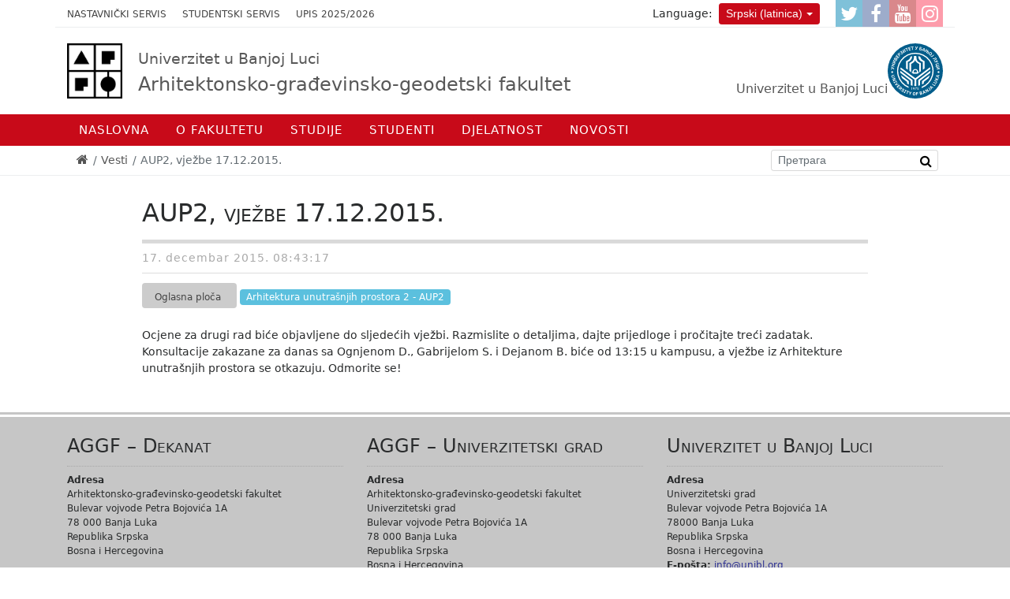

--- FILE ---
content_type: text/html; charset=utf-8
request_url: https://aggf.unibl.org/sr-lat/vesti/2015/12/aup2-vjezbe-17-12-2015
body_size: 24118
content:
<!DOCTYPE html>
<!--[if lt IE 7]><html class='ie ie6 lt-ie9 lt-ie8 lt-ie7' lang="sr-lat"><![endif]--><!--[if IE 7]><html class='ie ie7 lt-ie9 lt-ie8' lang="sr-lat"><![endif]--><!--[if IE 8]><html class='ie ie8 lt-ie9' lang="sr-lat"><![endif]--><!--[if IE 9]><html class='ie ie9' lang="sr-lat"><![endif]--><!--[if (gte IE 9)|!(IE)]<!--><html class="no-js" lang="sr-lat">
<!--<![endif]--><head>
<meta http-equiv="Content-Type" content="text/html; charset=UTF-8">
<meta charset="utf-8">
<title>AUP2, vježbe 17.12.2015. | AGGFBL</title>
<meta content="Рачунски центар, Електротехнички факултет, Универзитет у Београду" name="author">
<meta content="width=device-width, initial-scale=1.0" name="viewport">
<meta content="https://aggf.unibl.org/uploads/attachment/slajd/144/large_bscap0010.jpg" property="og:image">
<meta content="AUP2, vježbe 17.12.2015." property="og:title">
<meta contnet="website" property="og:type">
<meta content="https://aggf.unibl.org/sr-lat/vesti/2015/12/aup2-vjezbe-17-12-2015" propert="og:url">
<meta content="UNIBL" property="og:site_name">
<link rel="alternate" hreflang="sr-cyrl" href="/sr/vesti/2015/12/aup2-vjezbe-17-12-2015">
<script>html = document.getElementsByTagName('html')[0]
html.className = html.className.replace('no-js', 'js')
LOCALE = 'sr-lat'</script><link rel="stylesheet" media="all" href="/assets/application-a8dd92dfe9f59d021ed6628f5ad3ee63c0341ef7bb9b536d41039372e55f13e1.css" data-turbolinks-track="true">
<script src="/assets/application-38250a66443ffd4aa53d6f735cf1a2b12714c2881e428ba4f57c67f3f4a0d351.js" data-turbolinks-eval="false" defer></script><script>(function(i,s,o,g,r,a,m){i['GoogleAnalyticsObject']=r;i[r]=i[r]||function(){
(i[r].q=i[r].q||[]).push(arguments)},i[r].l=1*new Date();a=s.createElement(o),
m=s.getElementsByTagName(o)[0];a.async=1;a.src=g;m.parentNode.insertBefore(a,m)
})(window,document,'script','//www.google-analytics.com/analytics.js','ga');

ga('create', 'UA-20875499-7', 'auto');
// ga('send', 'pageview');</script><script>(function() {
  var cx = '007774614286240274075:i-sqmqqaexc';
  var gcse = document.createElement('script');
  gcse.type = 'text/javascript';
  gcse.async = true;
  gcse.src = 'https://cse.google.com/cse.js?cx=' + cx;
  var s = document.getElementsByTagName('script')[0];
  s.parentNode.insertBefore(gcse, s);
})();</script><meta name="csrf-param" content="authenticity_token">
<meta name="csrf-token" content="tp/FPGz9+X2jd32AGKrm0FIkporjKQNHOrvaoDQBq9TovfN1kYIhasawGSJkw1nnvYF+tieN/7ayCqnCL+cnNQ==">
<link href="/favicon/apple-icon-57x57.png" rel="apple-touch-icon" sizes="57x57">
<link href="/favicon/apple-icon-60x60.png" rel="apple-touch-icon" sizes="60x60">
<link href="/favicon/apple-icon-72x72.png" rel="apple-touch-icon" sizes="72x72">
<link href="/favicon/apple-icon-76x76.png" rel="apple-touch-icon" sizes="76x76">
<link href="/favicon/apple-icon-114x114.png" rel="apple-touch-icon" sizes="114x114">
<link href="/favicon/apple-icon-120x120.png" rel="apple-touch-icon" sizes="120x120">
<link href="/favicon/apple-icon-144x144.png" rel="apple-touch-icon" sizes="144x144">
<link href="/favicon/apple-icon-152x152.png" rel="apple-touch-icon" sizes="152x152">
<link href="/favicon/apple-icon-180x180.png" rel="apple-touch-icon" sizes="180x180">
<link href="/favicon/android-icon-192x192.png" rel="icon" sizes="192x192" type="image/png">
<link href="/favicon/favicon-32x32.png" rel="icon" sizes="32x32" type="image/png">
<link href="/favicon/favicon-96x96.png" rel="icon" sizes="96x96" type="image/png">
<link href="/favicon/favicon-16x16.png" rel="icon" sizes="16x16" type="image/png">
<link href="/manifest.json" rel="manifest">
<meta content="#ffffff" name="msapplication-TileColor">
<meta content="/favicon/ms-icon-144x144.png" name="msapplication-TileImage">
<meta content="#ffffff" name="theme-color">
<link href="http://www.google-analytics.com" rel="dns-prefetch">
</head>
<body class="frontend" data-action="vest" data-controller="home"><div id="wrapper">
<a href="#nav" id="hamburger"><div class="container">
<span></span>Navigacija</div></a><div id="toolbar"><div class="container">
<ul id="toolbar-linkovi">
  <li>
    <a href="https://zaposleni.unibl.org/" target="_blank">Nastavnički servis</a>
  </li>
  <li>
    <a href="https://student.unibl.org/" target="_blank">Studentski servis</a>
  </li>
  <li>
    <a href="https://aggf.unibl.org/sr/novosti/upis-2025-2026">Upis 2025/2026</a>
  </li>
</ul>
<ul id="socijalni-linkovi">
  <li>
    <a href="https://www.twitter.com" class="twitter" title="AGGF @ Twitter">
      <i class="fa fa-twitter"></i>
      <span class="label">Twitter</span>
    </a>
  </li>
  <li>
    <a href="https://www.facebook.com/aggf.unibl" class="facebook" title="AGGF @ Facebook">
      <i class="fa fa-facebook"></i>
      <span class="label">Facebook</span>
    </a>
  </li>
  <li>
    <a href="#" class="youtube" title="AGGF @ Youtube">
      <i class="fa fa-youtube"></i>
      <span class="label">YouTube</span>
    </a>
  </li>
  <li>
    <a href="https://www.instagram.com/aggf_unibl/" class="instagram" title="AGGF @ Instagram">
      <i class="fa fa-instagram"></i>
      <span class="label">Instagram</span>
    </a>
  </li>
</ul>
<div class="locales-switcher">
<div class="locales-label">Language:</div> <button aria-expanded="false" aria-haspopup="true" class="btn btn-sm btn-danger dropdown-toggle" data-toggle="dropdown" type="button">Srpski (latinica)</button><div class="dropdown-menu dropdown-menu-right">
<a class="dropdown-item sr" data-no-turbolink="true" href="/sr/vesti/2015/12/aup2-vjezbe-17-12-2015">Srpski</a><a class="dropdown-item sr-lat active" data-no-turbolink="true" href="/sr-lat/vesti/2015/12/aup2-vjezbe-17-12-2015">Srpski (latinica)</a><a class="dropdown-item en" data-no-turbolink="true" href="/en">English</a>
</div>
</div>
</div></div>
<header id="header"><div class="container" id="logoi">
<strong id="logo"><a title="Naslovna" href="/sr-lat"><img alt="Arhitektonsko-građevinsko-geodetski fakultet logo" src="/assets/logo-novi-148fbff72b9494b317659e9952af97f3f654a9a8c6da7941db5358f89e084c8d.jpg"><span><small class="unibl">Univerzitet u Banjoj Luci</small>Arhitektonsko-građevinsko-geodetski fakultet</span></a></strong><span id="logo-unibl"><a href="http://www.unibl.org/sr-lat"><img alt="Univerzitet u Banjoj Luci logo" src="/assets/logo-unibl-76fc69d78ff4adf5bf7baf0f0aca32df925325bdd22ff15e5f976fc759f1e353.svg"><span>Univerzitet u Banjoj Luci</span></a></span>
</div>
<div id="nav-wrap"><nav id="nav">
<ul class="nav-strane">
<li><a href="/">Naslovna</a></li>
<li>
<a href="/sr-lat/o-fakultetu">O fakultetu</a><ul class="nav-strane-1">
<li><a href="/sr-lat/o-fakultetu/istorija-fakulteta">Istorija</a></li>
<li><a href="/sr-lat/o-fakultetu/nova-zgrada">Nova zgrada AGGF-a</a></li>
<li><a href="/sr-lat/o-fakultetu/monografija">Monografija</a></li>
<li>
<a href="/sr-lat/o-fakultetu/organizacija">Organizacija</a><ul class="nav-strane-2">
<li><a href="/sr-lat/o-fakultetu/organizacija/kolegijum">Kolegijum</a></li>
<li><a href="/sr-lat/o-fakultetu/organizacija/nastavno-naucno-vijece">Nastavno-naučno vijeće</a></li>
<li><a href="/sr-lat/o-fakultetu/organizacija/koordinatori">Koordinatori</a></li>
<li><a href="/sr-lat/o-fakultetu/organizacija/katedre">Katedre</a></li>
<li><a href="/sr-lat/o-fakultetu/organizacija/centri">Centri</a></li>
</ul>
</li>
<li>
<a href="/sr-lat/o-fakultetu/zaposleni">Zaposleni</a><ul class="nav-strane-2">
<li><a href="http://aggf.unibl.org/sr/fis/adresar">Osoblje</a></li>
<li><a href="/sr-lat/o-fakultetu/zaposleni/veb-portal-za-zaposlene">Veb portal za zaposlene</a></li>
</ul>
</li>
<li>
<a href="/sr-lat/o-fakultetu/dokumenti">Dokumenti</a><ul class="nav-strane-2">
<li><a href="/sr-lat/o-fakultetu/dokumenti/maticnost">Matičnost fakulteta</a></li>
<li><a href="/sr-lat/o-fakultetu/dokumenti/akreditacija">Akreditacija</a></li>
<li><a href="/sr-lat/o-fakultetu/dokumenti/zakoni">Zakoni</a></li>
<li><a href="/sr-lat/o-fakultetu/dokumenti/statuti">Statuti</a></li>
<li><a href="/sr-lat/o-fakultetu/dokumenti/pravilnici">Pravilnici</a></li>
<li><a href="/sr-lat/o-fakultetu/dokumenti/ostali-akti">Ostali akti</a></li>
<li><a href="https://www.unibl.org/sr/univerzitet/povelja-i-kodeks">Povelja i kodeks</a></li>
<li><a href="https://www.unibl.org/sr/univerzitet/propisi">Propisi UNIBL</a></li>
</ul>
</li>
<li><a href="https://aggf.unibl.org/sr/vesti?utf8=%E2%9C%93&amp;q%5Bby_naslov%5D=&amp;q%5Bby_kategorije%5D%5B%5D=&amp;q%5Bby_kategorije%5D%5B%5D=402&amp;q%5Bby_predmeti%5D%5B%5D=&amp;q%5Bby_objavljeno_od%5D=&amp;q%5Bby_objavljeno_do%5D=">Nagrade i priznanja</a></li>
<li>
<a href="/sr-lat/o-fakultetu/galerije">Galerije</a><ul class="nav-strane-2">
<li><a href="/sr-lat/o-fakultetu/galerije/studenti-arhitekture-na-terenskoj-nastavi-u-trebinju">Studenti arhitekture na terenskoj nastavi u Trebinju</a></li>
<li><a href="/sr-lat/o-fakultetu/galerije/arhitektura-25-godina">ARHITEKTURA.25 godina</a></li>
<li><a href="/sr-lat/o-fakultetu/galerije/odrzan-prvi-akademski-cas-za-brucose-u-novoj-zgradi-aggf-a">Održan prvi akademski čas za brucoše u novoj zgradi AGGF-a</a></li>
<li><a href="/sr-lat/o-fakultetu/galerije/studijsko-putovanje-u-rijeku">Studijsko putovanje u Rijeku</a></li>
<li><a href="/sr-lat/o-fakultetu/galerije/enef-2023">ENEF 2023</a></li>
<li><a href="/sr-lat/o-fakultetu/galerije/dodjela-diploma-16-decembar-2021-god">Dodjela diploma 16 decembar 2021 god.</a></li>
<li><a href="/sr-lat/o-fakultetu/galerije/svecana-akademija-aggf-a">Svečana akademija povodom obilježavanja 20 godina rada AGGF-a</a></li>
<li><a href="/sr-lat/o-fakultetu/galerije/predavanje-prof-yusuke-obuchi-2">Predavanje prof. Yusuke Obuchi</a></li>
<li><a href="/sr-lat/o-fakultetu/galerije/seminar-pametna-mobilnost-i-urbano-planiranje">Seminar „Pametna mobilnost i urbano planiranje“</a></li>
<li><a href="/sr-lat/o-fakultetu/galerije/urbani-kafe-banja-luka">Urbani kafe Banja Luka … 2030 … 2040 …</a></li>
<li><a href="/sr-lat/o-fakultetu/galerije/umjetnicka-instalacija-think-freedom-2">Umjetnička instalacija „Think Freedom“</a></li>
<li><a href="/sr-lat/o-fakultetu/galerije/strucna-ekskurzija-sp-gradjevinarstvo-2019">Stručna Ekskurzija SP Građevinarstvo (2019)</a></li>
<li><a href="/sr-lat/o-fakultetu/galerije/skicput-istra-2016">SKICPUT-Istra 2016</a></li>
<li><a href="/sr-lat/o-fakultetu/galerije/litvanija_easa_2016">Litvanija_EASA_2016</a></li>
<li><a href="/sr-lat/o-fakultetu/galerije/nova-zgrada-fakulteta-2">Nova zgrada fakulteta</a></li>
<li><a href="/sr-lat/o-fakultetu/galerije/scentec-radionica">ScenTec radionica</a></li>
<li><a href="/sr-lat/o-fakultetu/galerije/seminar-ee">Seminar EE</a></li>
<li><a href="/sr-lat/o-fakultetu/galerije/ask-2016">ASK 2016</a></li>
<li><a href="/sr-lat/o-fakultetu/galerije/parametric-cave-radionica">Parametric Cave radionica</a></li>
<li><a href="/sr-lat/o-fakultetu/galerije/ask018">ASK018</a></li>
<li><a href="/sr-lat/o-fakultetu/galerije/radionica-urbani-safari-iz-ugla-osobe-sa-invaliditetom">Radionica „Urbani safari iz ugla osobe sa invaliditetom“ </a></li>
</ul>
</li>
<li><a href="/sr-lat/o-fakultetu/kontakt">Kontakt</a></li>
</ul>
</li>
<li>
<a href="/sr-lat/studijski-programi">Studije</a><ul class="nav-strane-1">
<li>
<a href="/sr-lat/studijski-programi/studije-prvog-ciklusa">Studije prvog ciklusa</a><ul class="nav-strane-2">
<li><a href="/sr-lat/studijski-programi/studije-prvog-ciklusa/uslovi-upisa">Uslovi upisa</a></li>
<li><a href="/sr-lat/studijski-programi/studije-prvog-ciklusa/arhitektura">Arhitektura</a></li>
<li><a href="/sr-lat/studijski-programi/studije-prvog-ciklusa/gradjevinarstvo">Građevinarstvo</a></li>
<li><a href="/sr-lat/studijski-programi/studije-prvog-ciklusa/geodezija">Geodezija</a></li>
<li><a href="/sr-lat/studijski-programi/studije-prvog-ciklusa/dizajn-enterijera">Dizajn enterijera</a></li>
</ul>
</li>
<li>
<a href="/sr-lat/studijski-programi/studije-drugog-ciklusa">Studije drugog ciklusa</a><ul class="nav-strane-2">
<li><a href="/sr-lat/studijski-programi/studije-drugog-ciklusa/arhitektura-i-urbanizam">Arhitektura i urbanizam</a></li>
<li><a href="/sr-lat/studijski-programi/studije-drugog-ciklusa/gradjevinarstvo">Građevinarstvo</a></li>
<li><a href="/sr-lat/studijski-programi/studije-drugog-ciklusa/geodezija">Geodezija</a></li>
<li><a href="/sr-lat/studijski-programi/studije-drugog-ciklusa/energetska-efikasnost-u-zgradarstvu">Energetska efikasnost u zgradarstvu</a></li>
</ul>
</li>
<li>
<a href="/sr-lat/studijski-programi/studije-treceg-ciklusa">Studije trećeg ciklusa</a><ul class="nav-strane-2">
<li><a href="/sr-lat/studijski-programi/studije-treceg-ciklusa/arhitektura">Arhitektura</a></li>
<li><a href="/sr-lat/studijski-programi/studije-treceg-ciklusa/gradjevinarstvo">Građevinarstvo</a></li>
<li><a href="/sr-lat/studijski-programi/studije-treceg-ciklusa/geodezija">Geodezija</a></li>
<li><a href="http://eteze.unibl.org/">Doktorske disertacije</a></li>
</ul>
</li>
<li><a href="https://www.unibl.org/sr/studije/akademska-2025-2026-godina">Akademski kalendar</a></li>
<li><a href="https://drive.google.com/drive/folders/0B9OcCj9vG_dSaXV4d3d3VXpWN0k?resourcekey=0-hco5d6YN5HQGIf5GgpVDLQ&amp;usp=sharing">Ispitni rokovi</a></li>
<li><a href="https://timeversify.com">Raspored nastave</a></li>
<li><a href="/sr-lat/studijski-programi/obrasci-uputstva-teme">Obrasci / Uputstva</a></li>
<li><a href="https://unibl.org/sr/studije/katalog-predmeta?utf8=%E2%9C%93&amp;q%5Bza_fakultet%5D=106&amp;q%5Bza_studijski_program%5D=&amp;q%5Bza_ciklus%5D=">Katalog predmeta</a></li>
</ul>
</li>
<li>
<a href="/sr-lat/studenti">Studenti</a><ul class="nav-strane-1">
<li><a href="/sr/vesti?utf8=%E2%9C%93&amp;q%5Bby_kategorije%5D%5B%5D=18">Oglasna ploča</a></li>
<li>
<a href="/sr-lat/studenti/savez-studenata-aggf">Savez studenata AGGF-a</a><ul class="nav-strane-2">
<li><a href="/sr-lat/studenti/savez-studenata-aggf/studentske-organizacije">Studentske organizacije</a></li>
<li><a href="/sr-lat/studenti/savez-studenata-aggf/najbolji-studenti">Najbolji studenti</a></li>
<li><a href="/sr-lat/studenti/savez-studenata-aggf/drustvene-mreze">Društvene mreže</a></li>
<li><a href="https://www.unibl.org/sr/studenti/veb-portal-za-studente">Studenti / UNIBL</a></li>
<li><a href="/sr-lat/studenti/savez-studenata-aggf/mali-rjecnik-studiranja">Mali rječnik studiranja</a></li>
<li><a href="/sr-lat/studenti/savez-studenata-aggf/galerija">Galerija</a></li>
<li><a href="/sr-lat/studenti/savez-studenata-aggf/kontakt">Kontakt</a></li>
</ul>
</li>
<li><a href="/sr-lat/studenti/studentska-sluzba">Studentska služba</a></li>
<li>
<a href="/sr-lat/studenti/biblioteka">Biblioteka</a><ul class="nav-strane-2"><li><a href="https://www.oesterreich-bibliotheken.at/die-bibliotheken/bibliotheks-verzeichnis/bibliotheken/bosnien-herzeg-banja-luka">Austrijska biblioteka</a></li></ul>
</li>
<li><a href="https://aggf.unibl.org/sr/vesti?utf8=%E2%9C%93&amp;q%5Bby_naslov%5D=&amp;q%5Bby_kategorije%5D%5B%5D=&amp;q%5Bby_kategorije%5D%5B%5D=398&amp;q%5Bby_predmeti%5D%5B%5D=&amp;q%5Bby_objavljeno_od%5D=&amp;q%5Bby_objavljeno_do%5D=">Studentska mobilnost</a></li>
<li>
<a href="/sr-lat/studenti/studentsko-izdavastvo">Studentsko izdavaštvo</a><ul class="nav-strane-2"><li><a href="https://issuu.com/67031">Časopis MOST</a></li></ul>
</li>
<li>
<a href="/sr-lat/studenti/alumni">Alumni</a><ul class="nav-strane-2">
<li><a href="/sr-lat/studenti/alumni/stari-program">Stari program</a></li>
<li><a href="/sr-lat/studenti/alumni/bolonja">Bolonja</a></li>
</ul>
</li>
<li><a href="/sr-lat/studenti/linkovi">Linkovi</a></li>
<li><a href="https://aggf.unibl.org/sr/vesti?utf8=%E2%9C%93&amp;q%5Bby_naslov%5D=&amp;q%5Bby_kategorije%5D%5B%5D=&amp;q%5Bby_kategorije%5D%5B%5D=385&amp;q%5Bby_predmeti%5D%5B%5D=&amp;q%5Bby_objavljeno_od%5D=&amp;q%5Bby_objavljeno_do%5D=">Stipendije</a></li>
</ul>
</li>
<li>
<a href="/sr-lat/djelatnost">Djelatnost</a><ul class="nav-strane-1">
<li>
<a href="/sr-lat/djelatnost/naucna-strucna">Naučna / Stručna</a><ul class="nav-strane-2">
<li><a href="/sr-lat/djelatnost/naucna-strucna/strucna">Stručna</a></li>
<li><a href="/sr-lat/djelatnost/naucna-strucna/naucna">Naučna</a></li>
</ul>
</li>
<li>
<a href="/sr-lat/djelatnost/naucno-umjetnicka">Naučno/Umjetnička</a><ul class="nav-strane-2">
<li><a href="/sr-lat/djelatnost/naucno-umjetnicka/radionice">Radionice</a></li>
<li><a href="/sr-lat/djelatnost/naucno-umjetnicka/izlozbe">Izložbe</a></li>
<li><a href="/sr-lat/djelatnost/naucno-umjetnicka/naucni-i-strucni-radovi">Naučni i stručni radovi</a></li>
</ul>
</li>
<li>
<a href="https://aggf.unibl.org/sr/vesti?utf8=%E2%9C%93&amp;q%5Bby_naslov%5D=&amp;q%5Bby_kategorije%5D%5B%5D=&amp;q%5Bby_kategorije%5D%5B%5D=24&amp;q%5Bby_predmeti%5D%5B%5D=&amp;q%5Bby_objavljeno_od%5D=&amp;q%5Bby_objavljeno_do%5D=">Međunarodna saradnja</a><ul class="nav-strane-2">
<li><a href="/sr-lat/djelatnost/medjunarodna-saradnja/razmjena-studenata-i-osoblja">Razmjena studenata i osoblja</a></li>
<li><a href="/sr-lat/djelatnost/medjunarodna-saradnja/bilaterarni-ugovori">Bilaterarni ugovori</a></li>
<li><a href="/sr-lat/djelatnost/medjunarodna-saradnja/saradnja-u-nastavi">Saradnja u nastavi</a></li>
</ul>
</li>
<li>
<a href="/sr-lat/djelatnost/medjunarodni-projekti">Međunarodni projekti</a><ul class="nav-strane-2">
<li><a href="https://aggf.unibl.org/sr/vesti?utf8=%E2%9C%93&amp;q%5Bby_naslov%5D=&amp;q%5Bby_kategorije%5D%5B%5D=&amp;q%5Bby_kategorije%5D%5B%5D=401&amp;q%5Bby_predmeti%5D%5B%5D=&amp;q%5Bby_objavljeno_od%5D=&amp;q%5Bby_objavljeno_do%5D=">K-FORCE</a></li>
<li><a href="http://www.klabs.pr.ac.rs/">KLABS</a></li>
<li><a href="https://geobiz.eu/about-geobiz/">GEOBIZ</a></li>
</ul>
</li>
<li>
<a href="https://aggf.unibl.org/sr/vesti?utf8=%E2%9C%93&amp;q%5Bby_naslov%5D=&amp;q%5Bby_kategorije%5D%5B%5D=&amp;q%5Bby_kategorije%5D%5B%5D=25&amp;q%5Bby_predmeti%5D%5B%5D=&amp;q%5Bby_objavljeno_od%5D=&amp;q%5Bby_objavljeno_do%5D=">Konferencije i skupovi</a><ul class="nav-strane-2"><li><a href="https://stepgrad.aggf.unibl.org/">STEPGRAD</a></li></ul>
</li>
<li><a href="https://aggf.unibl.org/sr/vesti?utf8=%E2%9C%93&amp;q%5Bby_naslov%5D=&amp;q%5Bby_kategorije%5D%5B%5D=&amp;q%5Bby_kategorije%5D%5B%5D=232&amp;q%5Bby_predmeti%5D%5B%5D=&amp;q%5Bby_objavljeno_od%5D=&amp;q%5Bby_objavljeno_do%5D=">Gostujuća predavanja</a></li>
<li>
<a href="/sr-lat/djelatnost/izdavastvo">Izdavaštvo</a><ul class="nav-strane-2">
<li><a href="/sr-lat/djelatnost/izdavastvo/monografije-fakulteta">Monografije</a></li>
<li><a href="/sr-lat/djelatnost/izdavastvo/naucne-publikacije">Knjige, udžbenici i druge publikacije</a></li>
<li><a href="/sr-lat/djelatnost/izdavastvo/zbornici">Zbornici i bilteni</a></li>
<li><a href="/sr-lat/djelatnost/izdavastvo/prirucnici">Priručnici</a></li>
</ul>
</li>
<li>
<a href="/sr-lat/djelatnost/casopisi">Časopisi</a><ul class="nav-strane-2">
<li><a href="/sr-lat/djelatnost/casopisi/casopis-sag">Časopis SAG+</a></li>
<li><a href="/sr-lat/djelatnost/casopisi/casopis-agg">Časopis AGG+</a></li>
</ul>
</li>
<li><a href="/sr-lat/djelatnost/maketarstvo">Maketarnica</a></li>
</ul>
</li>
<li>
<a href="/sr/vesti">Novosti</a><ul class="nav-strane-1">
<li><a href="/sr/vesti?utf8=%E2%9C%93&amp;q%5Bby_kategorije%5D%5B%5D=22">Aktuelnosti</a></li>
<li>
<a href="/sr-lat/novosti/upis-2025-2026">UPIS 2025/2026</a><ul class="nav-strane-2">
<li><a href="https://aggf.unibl.org/sr/vesti/2025/03/informator-2025">Informator 2025</a></li>
<li><a href="https://aggf.unibl.org/sr/vesti?utf8=%E2%9C%93&amp;q%5Bby_naslov%5D=&amp;q%5Bby_kategorije%5D%5B%5D=&amp;q%5Bby_kategorije%5D%5B%5D=450&amp;q%5Bby_predmeti%5D%5B%5D=&amp;q%5Bby_objavljeno_od%5D=&amp;q%5Bby_objavljeno_do%5D=">AGGF / Info</a></li>
<li><a href="https://www.unibl.org/sr/upis">UNIBL / Info</a></li>
<li><a href="https://drive.google.com/drive/folders/1Bz2RJaYqxGFRBUpqQnSew0ELyStBbeXs">UPIS i obnova viših godina</a></li>
</ul>
</li>
</ul>
</li>
</ul></nav></div>
<div id="breadcrumbs"><div class="container">
<ol class="breadcrumb">
<li><a href="/"><i class="fa fa-home"></i> <span class="root-label">Naslovna</span></a></li>
<li><a href="/sr-lat/vesti">Vesti</a></li>
<li class="active">AUP2, vježbe 17.12.2015.</li>
</ol>
<form action="https://aggf.unibl.org/sr-lat/pretraga" id="pretraga-form" method="get" role="search">
<label for="pretraga-query" id="pretraga-label">Pretraga</label><input id="pretraga-query" name="q" placeholder="Претрага" type="text"><button id="pretraga-btn"><i class="fa fa-search"></i></button>
</form>
</div></div></header><main id="main"><div class="container"><div class="row"><div class="offset-md-1 col-md-10"><div class="vest vest-detaljnije"><article class="vest vest-detaljnije vest-bez-slike" id="vest_1755"><header class="vest-header"><h1 class="vest-naslov">AUP2, vježbe 17.12.2015.</h1>
<time class="vest-objavljeno" datetime="2015-12-17T08:43:17+01:00">17. decembar 2015. 08:43:17</time><a class="vest-kategorija" href="/sr-lat/vesti?q%5Bby_kategorije%5D=18"><span class="vest-kategorija">Oglasna ploča</span></a><a href="/sr-lat/vesti?q%5Bby_predmeti%5D=60"><span class="vest-predmet">Arhitektura unutrašnjih prostora 2 - AUP2</span></a></header><div class="vest-sadrzaj">Ocjene za drugi rad biće objavljene do sljedećih vježbi.

Razmislite o detaljima, dajte prijedloge i pročitajte treći zadatak.

Konsultacije zakazane za danas sa Ognjenom D., Gabrijelom S. i Dejanom B. biće od 13:15 u kampusu, a vježbe iz Arhitekture unutrašnjih prostora se otkazuju.

Odmorite se!</div>
<div class="attachments-wrap"></div></article></div></div></div></div></main><footer id="footer"><div class="container">
<div class="kontakt row">
                  <section class="col-md-4">
                    <h2>
                      AGGF – Dekanat
                    </h2>
                    <p>
                      <strong>Adresa <br></strong>Arhitektonsko-građevinsko-geodetski fakultet<br>
                      Bulevar vojvode Petra Bojovića 1A<br>
                      78 000 Banja Luka<br>
                      Republika Srpska<br>
                      Bosna i Hercegovina</p>
                    <p></p>
                    <p>
                      <strong>JIB:</strong> 4401017720022<br><strong>Tel. centrala:</strong> +387 51 462 616<br><strong>Studentska služba:</strong> +387 51 462 545</p>
<strong>E-pošta:</strong> <a href="mailto:info@aggf.unibl.org">info@aggf.unibl.org</a><br>
                    <p></p>
                  </section>
                  <section class="col-md-4">
                    <h2>
                      AGGF – Univerzitetski grad
                    </h2>
                    <p>
                      <strong>Adresa <br></strong>Arhitektonsko-građevinsko-geodetski fakultet<br>
                      Univerzitetski grad<br>
                      Bulevar vojvode Petra Bojovića 1A<br>
                      78 000 Banja Luka<br>
                      Republika Srpska<br>
                      Bosna i Hercegovina</p>
                    <p></p>
                    <p>
                      <strong>Tel. centrala:</strong> +387 51 462 616</p>
                    <p></p>
                  </section>
                  <section class="col-md-4">
                    <h2>
                      Univerzitet u Banjoj Luci
                    </h2>
                    <p>
                      <strong>Adresa <br></strong>Univerzitetski grad<br>
                      Bulevar vojvode Petra Bojovića 1A<br>
                      78000 Banja Luka<br>
                      Republika Srpska<br>
                      Bosna i Hercegovina<br>
                      <strong>E-pošta:</strong> <a href="mailto:%20info@unibl.org"> info@unibl.org</a><br>
                      <strong>Prezentacija:</strong> <a href="http://unibl.org/" target="_blank">www.unibl.org</a></p>
                    <p></p>
                  </section>
                </div>
<div class="copyright">© 2026 Arhitektonsko-građevinsko-geodetski fakultet</div>
</div></footer>
</div></body>
</html>


--- FILE ---
content_type: text/css
request_url: https://aggf.unibl.org/assets/application-a8dd92dfe9f59d021ed6628f5ad3ee63c0341ef7bb9b536d41039372e55f13e1.css
body_size: 275101
content:
/*! normalize.css v5.0.0 | MIT License | github.com/necolas/normalize.css */html{font-family:sans-serif;line-height:1.15;-ms-text-size-adjust:100%;-webkit-text-size-adjust:100%}body{margin:0}article,aside,footer,header,nav,section{display:block}h1{font-size:2em;margin:0.67em 0}figcaption,figure,main{display:block}figure{margin:1em 40px}hr{-webkit-box-sizing:content-box;box-sizing:content-box;height:0;overflow:visible}pre{font-family:monospace, monospace;font-size:1em}a{background-color:transparent;-webkit-text-decoration-skip:objects}a:active,a:hover{outline-width:0}abbr[title]{border-bottom:none;text-decoration:underline;text-decoration:underline dotted}b,strong{font-weight:inherit}b,strong{font-weight:bolder}code,kbd,samp{font-family:monospace, monospace;font-size:1em}dfn{font-style:italic}mark{background-color:#ff0;color:#000}small{font-size:80%}sub,sup{font-size:75%;line-height:0;position:relative;vertical-align:baseline}sub{bottom:-0.25em}sup{top:-0.5em}audio,video{display:inline-block}audio:not([controls]){display:none;height:0}img{border-style:none}svg:not(:root){overflow:hidden}button,input,optgroup,select,textarea{font-family:sans-serif;font-size:100%;line-height:1.15;margin:0}button,input{overflow:visible}button,select{text-transform:none}button,html [type="button"],[type="reset"],[type="submit"]{-webkit-appearance:button}button::-moz-focus-inner,[type="button"]::-moz-focus-inner,[type="reset"]::-moz-focus-inner,[type="submit"]::-moz-focus-inner{border-style:none;padding:0}button:-moz-focusring,[type="button"]:-moz-focusring,[type="reset"]:-moz-focusring,[type="submit"]:-moz-focusring{outline:1px dotted ButtonText}fieldset{border:1px solid #c0c0c0;margin:0 2px;padding:0.35em 0.625em 0.75em}legend{-webkit-box-sizing:border-box;box-sizing:border-box;color:inherit;display:table;max-width:100%;padding:0;white-space:normal}progress{display:inline-block;vertical-align:baseline}textarea{overflow:auto}[type="checkbox"],[type="radio"]{-webkit-box-sizing:border-box;box-sizing:border-box;padding:0}[type="number"]::-webkit-inner-spin-button,[type="number"]::-webkit-outer-spin-button{height:auto}[type="search"]{-webkit-appearance:textfield;outline-offset:-2px}[type="search"]::-webkit-search-cancel-button,[type="search"]::-webkit-search-decoration{-webkit-appearance:none}::-webkit-file-upload-button{-webkit-appearance:button;font:inherit}details,menu{display:block}summary{display:list-item}canvas{display:inline-block}template{display:none}[hidden]{display:none}@media print{*,*::before,*::after,p::first-letter,div::first-letter,blockquote::first-letter,li::first-letter,p::first-line,div::first-line,blockquote::first-line,li::first-line{text-shadow:none !important;-webkit-box-shadow:none !important;box-shadow:none !important}a,a:visited{text-decoration:underline}abbr[title]::after{content:" (" attr(title) ")"}pre{white-space:pre-wrap !important}pre,blockquote{border:1px solid #999;page-break-inside:avoid}thead{display:table-header-group}tr,img{page-break-inside:avoid}p,h2,h3{orphans:3;widows:3}h2,h3{page-break-after:avoid}.navbar{display:none}.badge,.vest-kategorija,.vest-predmet,.vest-arhiva .vest-objavljeno,.zaposlen-zvanje{border:1px solid #000}.table,.najava-detaljnije .najava-meta,.strana-body table,.table-karton_predmeta,.table-zaposlen_kontakti,.table-naucni_rad,table.adresar,.zaposlen-lista_predmeta{border-collapse:collapse !important}.table td,.najava-detaljnije .najava-meta td,.strana-body table td,.table-karton_predmeta td,.table-zaposlen_kontakti td,.table-naucni_rad td,table.adresar td,.zaposlen-lista_predmeta td,.table th,.najava-detaljnije .najava-meta th,.strana-body table th,.table-karton_predmeta th,.table-zaposlen_kontakti th,.table-naucni_rad th,table.adresar th,.zaposlen-lista_predmeta th{background-color:#fff !important}.table-bordered th,.strana-body table th,.table-naucni_rad th,.table-bordered td,.strana-body table td,.table-naucni_rad td{border:1px solid #ddd !important}}html{-webkit-box-sizing:border-box;box-sizing:border-box}*,*::before,*::after{-webkit-box-sizing:inherit;box-sizing:inherit}@-ms-viewport{width:device-width}html{-ms-overflow-style:scrollbar;-webkit-tap-highlight-color:transparent}body{font-family:-apple-system, system-ui, BlinkMacSystemFont, "Segoe UI", Roboto, "Helvetica Neue", Arial, sans-serif;font-size:0.875rem;font-weight:normal;line-height:1.5;color:#292b2c;background-color:#fff}[tabindex="-1"]:focus{outline:none !important}h1,h2,h3,h4,h5,h6{margin-top:0;margin-bottom:.5rem}p{margin-top:0;margin-bottom:1rem}abbr[title],abbr[data-original-title]{cursor:help}address{margin-bottom:1rem;font-style:normal;line-height:inherit}ol,ul,dl{margin-top:0;margin-bottom:1rem}ol ol,ul ul,ol ul,ul ol{margin-bottom:0}dt{font-weight:bold}dd{margin-bottom:.5rem;margin-left:0}blockquote{margin:0 0 1rem}a{color:#2e3192;text-decoration:none}a:focus,a:hover{color:#1c1d58;text-decoration:underline}a:not([href]):not([tabindex]){color:inherit;text-decoration:none}a:not([href]):not([tabindex]):focus,a:not([href]):not([tabindex]):hover{color:inherit;text-decoration:none}a:not([href]):not([tabindex]):focus{outline:0}pre{margin-top:0;margin-bottom:1rem;overflow:auto}figure{margin:0 0 1rem}img{vertical-align:middle}[role="button"]{cursor:pointer}a,area,button,[role="button"],input,label,select,summary,textarea{-ms-touch-action:manipulation;touch-action:manipulation}table{border-collapse:collapse;background-color:transparent}caption{padding-top:0.75rem;padding-bottom:0.75rem;color:#636c72;text-align:left;caption-side:bottom}th{text-align:left}label{display:inline-block;margin-bottom:.5rem}button:focus{outline:1px dotted;outline:5px auto -webkit-focus-ring-color}input,button,select,textarea{line-height:inherit}input[type="radio"]:disabled,input[type="checkbox"]:disabled{cursor:not-allowed}input[type="date"],input[type="time"],input[type="datetime-local"],input[type="month"]{-webkit-appearance:listbox}textarea{resize:vertical}fieldset{min-width:0;padding:0;margin:0;border:0}legend{display:block;width:100%;padding:0;margin-bottom:.5rem;font-size:1.5rem;line-height:inherit}input[type="search"]{-webkit-appearance:none}output{display:inline-block}[hidden]{display:none !important}h1,h2,h3,h4,h5,h6,.h1,.h2,.h3,.h4,.h5,.h6{margin-bottom:0.5rem;font-family:inherit;font-weight:500;line-height:1.1;color:inherit}h1,.h1{font-size:2.5rem}h2,.h2{font-size:2rem}h3,.h3{font-size:1.75rem}h4,.h4{font-size:1.5rem}h5,.h5{font-size:1.25rem}h6,.h6{font-size:1rem}.lead{font-size:1.25rem;font-weight:300}.display-1{font-size:6rem;font-weight:300;line-height:1.1}.display-2{font-size:5.5rem;font-weight:300;line-height:1.1}.display-3{font-size:4.5rem;font-weight:300;line-height:1.1}.display-4{font-size:3.5rem;font-weight:300;line-height:1.1}hr{margin-top:1rem;margin-bottom:1rem;border:0;border-top:1px solid rgba(0,0,0,0.1)}small,.small{font-size:80%;font-weight:normal}mark,.mark{padding:0.2em;background-color:#ffe3c8}.list-unstyled{padding-left:0;list-style:none}.list-inline{padding-left:0;list-style:none}.list-inline-item{display:inline-block}.list-inline-item:not(:last-child){margin-right:5px}.initialism{font-size:90%;text-transform:uppercase}.blockquote{padding:0.5rem 1rem;margin-bottom:1rem;font-size:1.09375rem;border-left:0.25rem solid #eceeef}.blockquote-footer{display:block;font-size:80%;color:#636c72}.blockquote-footer::before{content:"\2014 \00A0"}.blockquote-reverse{padding-right:1rem;padding-left:0;text-align:right;border-right:0.25rem solid #eceeef;border-left:0}.blockquote-reverse .blockquote-footer::before{content:""}.blockquote-reverse .blockquote-footer::after{content:"\00A0 \2014"}.img-fluid,#main img,.vest-slika,.najava-slika,.baneri img,.attachments-slike .attachment>img,.zaposlen-slika{max-width:100%;height:auto}.img-thumbnail,.attachments-slike .attachment>img{padding:0.25rem;background-color:#fff;border:1px solid #ddd;border-radius:0.25rem;-webkit-transition:all 0.2s ease-in-out;transition:all 0.2s ease-in-out;max-width:100%;height:auto}.figure{display:inline-block}.figure-img{margin-bottom:0.5rem;line-height:1}.figure-caption{font-size:90%;color:#636c72}code,kbd,pre,samp{font-family:Menlo, Monaco, Consolas, "Liberation Mono", "Courier New", monospace}code{padding:0.2rem 0.4rem;font-size:90%;color:#bd4147;background-color:#f7f7f9;border-radius:0.25rem}a>code{padding:0;color:inherit;background-color:inherit}kbd{padding:0.2rem 0.4rem;font-size:90%;color:#fff;background-color:#292b2c;border-radius:0.2rem}kbd kbd{padding:0;font-size:100%;font-weight:bold}pre{display:block;margin-top:0;margin-bottom:1rem;font-size:90%;color:#292b2c}pre code{padding:0;font-size:inherit;color:inherit;background-color:transparent;border-radius:0}.pre-scrollable{max-height:340px;overflow-y:scroll}.container,#nav{position:relative;margin-left:auto;margin-right:auto;padding-right:15px;padding-left:15px}@media (min-width: 576px){.container,#nav{padding-right:15px;padding-left:15px}}@media (min-width: 768px){.container,#nav{padding-right:15px;padding-left:15px}}@media (min-width: 992px){.container,#nav{padding-right:15px;padding-left:15px}}@media (min-width: 1200px){.container,#nav{padding-right:15px;padding-left:15px}}@media (min-width: 576px){.container,#nav{width:540px;max-width:100%}}@media (min-width: 768px){.container,#nav{width:720px;max-width:100%}}@media (min-width: 992px){.container,#nav{width:960px;max-width:100%}}@media (min-width: 1200px){.container,#nav{width:1140px;max-width:100%}}.container-fluid{position:relative;margin-left:auto;margin-right:auto;padding-right:15px;padding-left:15px}@media (min-width: 576px){.container-fluid{padding-right:15px;padding-left:15px}}@media (min-width: 768px){.container-fluid{padding-right:15px;padding-left:15px}}@media (min-width: 992px){.container-fluid{padding-right:15px;padding-left:15px}}@media (min-width: 1200px){.container-fluid{padding-right:15px;padding-left:15px}}.row,.strana-wrap,.attachments-slike{display:-webkit-box;display:-ms-flexbox;display:flex;-ms-flex-wrap:wrap;flex-wrap:wrap;margin-right:-15px;margin-left:-15px}@media (min-width: 576px){.row,.strana-wrap,.attachments-slike{margin-right:-15px;margin-left:-15px}}@media (min-width: 768px){.row,.strana-wrap,.attachments-slike{margin-right:-15px;margin-left:-15px}}@media (min-width: 992px){.row,.strana-wrap,.attachments-slike{margin-right:-15px;margin-left:-15px}}@media (min-width: 1200px){.row,.strana-wrap,.attachments-slike{margin-right:-15px;margin-left:-15px}}.no-gutters{margin-right:0;margin-left:0}.no-gutters>.col,.no-gutters>[class*="col-"]{padding-right:0;padding-left:0}.col-1,.col-2,.col-3,.col-4,.vest-arhiva.vest-sa-slikom .vest-levo,.col-5,.col-6,.attachments-slike .attachment-wrap,.col-7,.col-8,.vest-arhiva.vest-sa-slikom .vest-desno,.col-9,.col-10,.col-11,.col-12,.col,.col-sm-1,.col-sm-2,.col-sm-3,.col-sm-4,.col-sm-5,.col-sm-6,.col-sm-7,.col-sm-8,.col-sm-9,.col-sm-10,.col-sm-11,.col-sm-12,.col-sm,.col-md-1,.col-md-2,.col-md-3,.sidebar-wrap,.col-md-4,.col-md-5,.col-md-6,.col-md-7,.col-md-8,.col-md-9,.strana-wrap.strana-wrap-sidebar .strana,.col-md-10,.col-md-11,.col-md-12,.strana-wrap .strana,.col-md,.col-lg-1,.col-lg-2,.col-lg-3,.col-lg-4,.col-lg-5,.col-lg-6,.col-lg-7,.col-lg-8,.col-lg-9,.col-lg-10,.col-lg-11,.col-lg-12,.col-lg,.col-xl-1,.col-xl-2,.col-xl-3,.col-xl-4,.col-xl-5,.col-xl-6,.col-xl-7,.col-xl-8,.col-xl-9,.col-xl-10,.col-xl-11,.col-xl-12,.col-xl{position:relative;width:100%;min-height:1px;padding-right:15px;padding-left:15px}@media (min-width: 576px){.col-1,.col-2,.col-3,.col-4,.vest-arhiva.vest-sa-slikom .vest-levo,.col-5,.col-6,.attachments-slike .attachment-wrap,.col-7,.col-8,.vest-arhiva.vest-sa-slikom .vest-desno,.col-9,.col-10,.col-11,.col-12,.col,.col-sm-1,.col-sm-2,.col-sm-3,.col-sm-4,.col-sm-5,.col-sm-6,.col-sm-7,.col-sm-8,.col-sm-9,.col-sm-10,.col-sm-11,.col-sm-12,.col-sm,.col-md-1,.col-md-2,.col-md-3,.sidebar-wrap,.col-md-4,.col-md-5,.col-md-6,.col-md-7,.col-md-8,.col-md-9,.strana-wrap.strana-wrap-sidebar .strana,.col-md-10,.col-md-11,.col-md-12,.strana-wrap .strana,.col-md,.col-lg-1,.col-lg-2,.col-lg-3,.col-lg-4,.col-lg-5,.col-lg-6,.col-lg-7,.col-lg-8,.col-lg-9,.col-lg-10,.col-lg-11,.col-lg-12,.col-lg,.col-xl-1,.col-xl-2,.col-xl-3,.col-xl-4,.col-xl-5,.col-xl-6,.col-xl-7,.col-xl-8,.col-xl-9,.col-xl-10,.col-xl-11,.col-xl-12,.col-xl{padding-right:15px;padding-left:15px}}@media (min-width: 768px){.col-1,.col-2,.col-3,.col-4,.vest-arhiva.vest-sa-slikom .vest-levo,.col-5,.col-6,.attachments-slike .attachment-wrap,.col-7,.col-8,.vest-arhiva.vest-sa-slikom .vest-desno,.col-9,.col-10,.col-11,.col-12,.col,.col-sm-1,.col-sm-2,.col-sm-3,.col-sm-4,.col-sm-5,.col-sm-6,.col-sm-7,.col-sm-8,.col-sm-9,.col-sm-10,.col-sm-11,.col-sm-12,.col-sm,.col-md-1,.col-md-2,.col-md-3,.sidebar-wrap,.col-md-4,.col-md-5,.col-md-6,.col-md-7,.col-md-8,.col-md-9,.strana-wrap.strana-wrap-sidebar .strana,.col-md-10,.col-md-11,.col-md-12,.strana-wrap .strana,.col-md,.col-lg-1,.col-lg-2,.col-lg-3,.col-lg-4,.col-lg-5,.col-lg-6,.col-lg-7,.col-lg-8,.col-lg-9,.col-lg-10,.col-lg-11,.col-lg-12,.col-lg,.col-xl-1,.col-xl-2,.col-xl-3,.col-xl-4,.col-xl-5,.col-xl-6,.col-xl-7,.col-xl-8,.col-xl-9,.col-xl-10,.col-xl-11,.col-xl-12,.col-xl{padding-right:15px;padding-left:15px}}@media (min-width: 992px){.col-1,.col-2,.col-3,.col-4,.vest-arhiva.vest-sa-slikom .vest-levo,.col-5,.col-6,.attachments-slike .attachment-wrap,.col-7,.col-8,.vest-arhiva.vest-sa-slikom .vest-desno,.col-9,.col-10,.col-11,.col-12,.col,.col-sm-1,.col-sm-2,.col-sm-3,.col-sm-4,.col-sm-5,.col-sm-6,.col-sm-7,.col-sm-8,.col-sm-9,.col-sm-10,.col-sm-11,.col-sm-12,.col-sm,.col-md-1,.col-md-2,.col-md-3,.sidebar-wrap,.col-md-4,.col-md-5,.col-md-6,.col-md-7,.col-md-8,.col-md-9,.strana-wrap.strana-wrap-sidebar .strana,.col-md-10,.col-md-11,.col-md-12,.strana-wrap .strana,.col-md,.col-lg-1,.col-lg-2,.col-lg-3,.col-lg-4,.col-lg-5,.col-lg-6,.col-lg-7,.col-lg-8,.col-lg-9,.col-lg-10,.col-lg-11,.col-lg-12,.col-lg,.col-xl-1,.col-xl-2,.col-xl-3,.col-xl-4,.col-xl-5,.col-xl-6,.col-xl-7,.col-xl-8,.col-xl-9,.col-xl-10,.col-xl-11,.col-xl-12,.col-xl{padding-right:15px;padding-left:15px}}@media (min-width: 1200px){.col-1,.col-2,.col-3,.col-4,.vest-arhiva.vest-sa-slikom .vest-levo,.col-5,.col-6,.attachments-slike .attachment-wrap,.col-7,.col-8,.vest-arhiva.vest-sa-slikom .vest-desno,.col-9,.col-10,.col-11,.col-12,.col,.col-sm-1,.col-sm-2,.col-sm-3,.col-sm-4,.col-sm-5,.col-sm-6,.col-sm-7,.col-sm-8,.col-sm-9,.col-sm-10,.col-sm-11,.col-sm-12,.col-sm,.col-md-1,.col-md-2,.col-md-3,.sidebar-wrap,.col-md-4,.col-md-5,.col-md-6,.col-md-7,.col-md-8,.col-md-9,.strana-wrap.strana-wrap-sidebar .strana,.col-md-10,.col-md-11,.col-md-12,.strana-wrap .strana,.col-md,.col-lg-1,.col-lg-2,.col-lg-3,.col-lg-4,.col-lg-5,.col-lg-6,.col-lg-7,.col-lg-8,.col-lg-9,.col-lg-10,.col-lg-11,.col-lg-12,.col-lg,.col-xl-1,.col-xl-2,.col-xl-3,.col-xl-4,.col-xl-5,.col-xl-6,.col-xl-7,.col-xl-8,.col-xl-9,.col-xl-10,.col-xl-11,.col-xl-12,.col-xl{padding-right:15px;padding-left:15px}}.col{-ms-flex-preferred-size:0;flex-basis:0;-webkit-box-flex:1;-ms-flex-positive:1;flex-grow:1;max-width:100%}.col-auto{-webkit-box-flex:0;-ms-flex:0 0 auto;flex:0 0 auto;width:auto}.col-1{-webkit-box-flex:0;-ms-flex:0 0 8.33333%;flex:0 0 8.33333%;max-width:8.33333%}.col-2{-webkit-box-flex:0;-ms-flex:0 0 16.66667%;flex:0 0 16.66667%;max-width:16.66667%}.col-3{-webkit-box-flex:0;-ms-flex:0 0 25%;flex:0 0 25%;max-width:25%}.col-4,.vest-arhiva.vest-sa-slikom .vest-levo{-webkit-box-flex:0;-ms-flex:0 0 33.33333%;flex:0 0 33.33333%;max-width:33.33333%}.col-5{-webkit-box-flex:0;-ms-flex:0 0 41.66667%;flex:0 0 41.66667%;max-width:41.66667%}.col-6,.attachments-slike .attachment-wrap{-webkit-box-flex:0;-ms-flex:0 0 50%;flex:0 0 50%;max-width:50%}.col-7{-webkit-box-flex:0;-ms-flex:0 0 58.33333%;flex:0 0 58.33333%;max-width:58.33333%}.col-8,.vest-arhiva.vest-sa-slikom .vest-desno{-webkit-box-flex:0;-ms-flex:0 0 66.66667%;flex:0 0 66.66667%;max-width:66.66667%}.col-9{-webkit-box-flex:0;-ms-flex:0 0 75%;flex:0 0 75%;max-width:75%}.col-10{-webkit-box-flex:0;-ms-flex:0 0 83.33333%;flex:0 0 83.33333%;max-width:83.33333%}.col-11{-webkit-box-flex:0;-ms-flex:0 0 91.66667%;flex:0 0 91.66667%;max-width:91.66667%}.col-12{-webkit-box-flex:0;-ms-flex:0 0 100%;flex:0 0 100%;max-width:100%}.pull-0{right:auto}.pull-1{right:8.33333%}.pull-2{right:16.66667%}.pull-3{right:25%}.pull-4{right:33.33333%}.pull-5{right:41.66667%}.pull-6{right:50%}.pull-7{right:58.33333%}.pull-8{right:66.66667%}.pull-9{right:75%}.pull-10{right:83.33333%}.pull-11{right:91.66667%}.pull-12{right:100%}.push-0{left:auto}.push-1{left:8.33333%}.push-2{left:16.66667%}.push-3{left:25%}.push-4{left:33.33333%}.push-5{left:41.66667%}.push-6{left:50%}.push-7{left:58.33333%}.push-8{left:66.66667%}.push-9{left:75%}.push-10{left:83.33333%}.push-11{left:91.66667%}.push-12{left:100%}.offset-1{margin-left:8.33333%}.offset-2{margin-left:16.66667%}.offset-3{margin-left:25%}.offset-4{margin-left:33.33333%}.offset-5{margin-left:41.66667%}.offset-6{margin-left:50%}.offset-7{margin-left:58.33333%}.offset-8{margin-left:66.66667%}.offset-9{margin-left:75%}.offset-10{margin-left:83.33333%}.offset-11{margin-left:91.66667%}@media (min-width: 576px){.col-sm{-ms-flex-preferred-size:0;flex-basis:0;-webkit-box-flex:1;-ms-flex-positive:1;flex-grow:1;max-width:100%}.col-sm-auto{-webkit-box-flex:0;-ms-flex:0 0 auto;flex:0 0 auto;width:auto}.col-sm-1{-webkit-box-flex:0;-ms-flex:0 0 8.33333%;flex:0 0 8.33333%;max-width:8.33333%}.col-sm-2{-webkit-box-flex:0;-ms-flex:0 0 16.66667%;flex:0 0 16.66667%;max-width:16.66667%}.col-sm-3{-webkit-box-flex:0;-ms-flex:0 0 25%;flex:0 0 25%;max-width:25%}.col-sm-4{-webkit-box-flex:0;-ms-flex:0 0 33.33333%;flex:0 0 33.33333%;max-width:33.33333%}.col-sm-5{-webkit-box-flex:0;-ms-flex:0 0 41.66667%;flex:0 0 41.66667%;max-width:41.66667%}.col-sm-6{-webkit-box-flex:0;-ms-flex:0 0 50%;flex:0 0 50%;max-width:50%}.col-sm-7{-webkit-box-flex:0;-ms-flex:0 0 58.33333%;flex:0 0 58.33333%;max-width:58.33333%}.col-sm-8{-webkit-box-flex:0;-ms-flex:0 0 66.66667%;flex:0 0 66.66667%;max-width:66.66667%}.col-sm-9{-webkit-box-flex:0;-ms-flex:0 0 75%;flex:0 0 75%;max-width:75%}.col-sm-10{-webkit-box-flex:0;-ms-flex:0 0 83.33333%;flex:0 0 83.33333%;max-width:83.33333%}.col-sm-11{-webkit-box-flex:0;-ms-flex:0 0 91.66667%;flex:0 0 91.66667%;max-width:91.66667%}.col-sm-12{-webkit-box-flex:0;-ms-flex:0 0 100%;flex:0 0 100%;max-width:100%}.pull-sm-0{right:auto}.pull-sm-1{right:8.33333%}.pull-sm-2{right:16.66667%}.pull-sm-3{right:25%}.pull-sm-4{right:33.33333%}.pull-sm-5{right:41.66667%}.pull-sm-6{right:50%}.pull-sm-7{right:58.33333%}.pull-sm-8{right:66.66667%}.pull-sm-9{right:75%}.pull-sm-10{right:83.33333%}.pull-sm-11{right:91.66667%}.pull-sm-12{right:100%}.push-sm-0{left:auto}.push-sm-1{left:8.33333%}.push-sm-2{left:16.66667%}.push-sm-3{left:25%}.push-sm-4{left:33.33333%}.push-sm-5{left:41.66667%}.push-sm-6{left:50%}.push-sm-7{left:58.33333%}.push-sm-8{left:66.66667%}.push-sm-9{left:75%}.push-sm-10{left:83.33333%}.push-sm-11{left:91.66667%}.push-sm-12{left:100%}.offset-sm-0{margin-left:0%}.offset-sm-1{margin-left:8.33333%}.offset-sm-2{margin-left:16.66667%}.offset-sm-3{margin-left:25%}.offset-sm-4{margin-left:33.33333%}.offset-sm-5{margin-left:41.66667%}.offset-sm-6{margin-left:50%}.offset-sm-7{margin-left:58.33333%}.offset-sm-8{margin-left:66.66667%}.offset-sm-9{margin-left:75%}.offset-sm-10{margin-left:83.33333%}.offset-sm-11{margin-left:91.66667%}}@media (min-width: 768px){.col-md{-ms-flex-preferred-size:0;flex-basis:0;-webkit-box-flex:1;-ms-flex-positive:1;flex-grow:1;max-width:100%}.col-md-auto{-webkit-box-flex:0;-ms-flex:0 0 auto;flex:0 0 auto;width:auto}.col-md-1{-webkit-box-flex:0;-ms-flex:0 0 8.33333%;flex:0 0 8.33333%;max-width:8.33333%}.col-md-2{-webkit-box-flex:0;-ms-flex:0 0 16.66667%;flex:0 0 16.66667%;max-width:16.66667%}.col-md-3,.vest-arhiva.vest-sa-slikom .vest-levo,.sidebar-wrap{-webkit-box-flex:0;-ms-flex:0 0 25%;flex:0 0 25%;max-width:25%}.col-md-4,.attachments-slike .attachment-wrap{-webkit-box-flex:0;-ms-flex:0 0 33.33333%;flex:0 0 33.33333%;max-width:33.33333%}.col-md-5{-webkit-box-flex:0;-ms-flex:0 0 41.66667%;flex:0 0 41.66667%;max-width:41.66667%}.col-md-6{-webkit-box-flex:0;-ms-flex:0 0 50%;flex:0 0 50%;max-width:50%}.col-md-7{-webkit-box-flex:0;-ms-flex:0 0 58.33333%;flex:0 0 58.33333%;max-width:58.33333%}.col-md-8{-webkit-box-flex:0;-ms-flex:0 0 66.66667%;flex:0 0 66.66667%;max-width:66.66667%}.col-md-9,.vest-arhiva.vest-sa-slikom .vest-desno,.strana-wrap.strana-wrap-sidebar .strana{-webkit-box-flex:0;-ms-flex:0 0 75%;flex:0 0 75%;max-width:75%}.col-md-10{-webkit-box-flex:0;-ms-flex:0 0 83.33333%;flex:0 0 83.33333%;max-width:83.33333%}.col-md-11{-webkit-box-flex:0;-ms-flex:0 0 91.66667%;flex:0 0 91.66667%;max-width:91.66667%}.col-md-12,.strana-wrap .strana{-webkit-box-flex:0;-ms-flex:0 0 100%;flex:0 0 100%;max-width:100%}.pull-md-0{right:auto}.pull-md-1{right:8.33333%}.pull-md-2{right:16.66667%}.pull-md-3{right:25%}.pull-md-4{right:33.33333%}.pull-md-5{right:41.66667%}.pull-md-6{right:50%}.pull-md-7{right:58.33333%}.pull-md-8{right:66.66667%}.pull-md-9{right:75%}.pull-md-10{right:83.33333%}.pull-md-11{right:91.66667%}.pull-md-12{right:100%}.push-md-0{left:auto}.push-md-1{left:8.33333%}.push-md-2{left:16.66667%}.push-md-3{left:25%}.push-md-4{left:33.33333%}.push-md-5{left:41.66667%}.push-md-6{left:50%}.push-md-7{left:58.33333%}.push-md-8{left:66.66667%}.push-md-9{left:75%}.push-md-10{left:83.33333%}.push-md-11{left:91.66667%}.push-md-12{left:100%}.offset-md-0{margin-left:0%}.offset-md-1{margin-left:8.33333%}.offset-md-2{margin-left:16.66667%}.offset-md-3{margin-left:25%}.offset-md-4{margin-left:33.33333%}.offset-md-5{margin-left:41.66667%}.offset-md-6{margin-left:50%}.offset-md-7{margin-left:58.33333%}.offset-md-8{margin-left:66.66667%}.offset-md-9{margin-left:75%}.offset-md-10{margin-left:83.33333%}.offset-md-11{margin-left:91.66667%}}@media (min-width: 992px){.col-lg{-ms-flex-preferred-size:0;flex-basis:0;-webkit-box-flex:1;-ms-flex-positive:1;flex-grow:1;max-width:100%}.col-lg-auto{-webkit-box-flex:0;-ms-flex:0 0 auto;flex:0 0 auto;width:auto}.col-lg-1{-webkit-box-flex:0;-ms-flex:0 0 8.33333%;flex:0 0 8.33333%;max-width:8.33333%}.col-lg-2{-webkit-box-flex:0;-ms-flex:0 0 16.66667%;flex:0 0 16.66667%;max-width:16.66667%}.col-lg-3,.attachments-slike .attachment-wrap{-webkit-box-flex:0;-ms-flex:0 0 25%;flex:0 0 25%;max-width:25%}.col-lg-4{-webkit-box-flex:0;-ms-flex:0 0 33.33333%;flex:0 0 33.33333%;max-width:33.33333%}.col-lg-5{-webkit-box-flex:0;-ms-flex:0 0 41.66667%;flex:0 0 41.66667%;max-width:41.66667%}.col-lg-6{-webkit-box-flex:0;-ms-flex:0 0 50%;flex:0 0 50%;max-width:50%}.col-lg-7{-webkit-box-flex:0;-ms-flex:0 0 58.33333%;flex:0 0 58.33333%;max-width:58.33333%}.col-lg-8{-webkit-box-flex:0;-ms-flex:0 0 66.66667%;flex:0 0 66.66667%;max-width:66.66667%}.col-lg-9{-webkit-box-flex:0;-ms-flex:0 0 75%;flex:0 0 75%;max-width:75%}.col-lg-10{-webkit-box-flex:0;-ms-flex:0 0 83.33333%;flex:0 0 83.33333%;max-width:83.33333%}.col-lg-11{-webkit-box-flex:0;-ms-flex:0 0 91.66667%;flex:0 0 91.66667%;max-width:91.66667%}.col-lg-12{-webkit-box-flex:0;-ms-flex:0 0 100%;flex:0 0 100%;max-width:100%}.pull-lg-0{right:auto}.pull-lg-1{right:8.33333%}.pull-lg-2{right:16.66667%}.pull-lg-3{right:25%}.pull-lg-4{right:33.33333%}.pull-lg-5{right:41.66667%}.pull-lg-6{right:50%}.pull-lg-7{right:58.33333%}.pull-lg-8{right:66.66667%}.pull-lg-9{right:75%}.pull-lg-10{right:83.33333%}.pull-lg-11{right:91.66667%}.pull-lg-12{right:100%}.push-lg-0{left:auto}.push-lg-1{left:8.33333%}.push-lg-2{left:16.66667%}.push-lg-3{left:25%}.push-lg-4{left:33.33333%}.push-lg-5{left:41.66667%}.push-lg-6{left:50%}.push-lg-7{left:58.33333%}.push-lg-8{left:66.66667%}.push-lg-9{left:75%}.push-lg-10{left:83.33333%}.push-lg-11{left:91.66667%}.push-lg-12{left:100%}.offset-lg-0{margin-left:0%}.offset-lg-1{margin-left:8.33333%}.offset-lg-2{margin-left:16.66667%}.offset-lg-3{margin-left:25%}.offset-lg-4{margin-left:33.33333%}.offset-lg-5{margin-left:41.66667%}.offset-lg-6{margin-left:50%}.offset-lg-7{margin-left:58.33333%}.offset-lg-8{margin-left:66.66667%}.offset-lg-9{margin-left:75%}.offset-lg-10{margin-left:83.33333%}.offset-lg-11{margin-left:91.66667%}}@media (min-width: 1200px){.col-xl{-ms-flex-preferred-size:0;flex-basis:0;-webkit-box-flex:1;-ms-flex-positive:1;flex-grow:1;max-width:100%}.col-xl-auto{-webkit-box-flex:0;-ms-flex:0 0 auto;flex:0 0 auto;width:auto}.col-xl-1{-webkit-box-flex:0;-ms-flex:0 0 8.33333%;flex:0 0 8.33333%;max-width:8.33333%}.col-xl-2{-webkit-box-flex:0;-ms-flex:0 0 16.66667%;flex:0 0 16.66667%;max-width:16.66667%}.col-xl-3{-webkit-box-flex:0;-ms-flex:0 0 25%;flex:0 0 25%;max-width:25%}.col-xl-4{-webkit-box-flex:0;-ms-flex:0 0 33.33333%;flex:0 0 33.33333%;max-width:33.33333%}.col-xl-5{-webkit-box-flex:0;-ms-flex:0 0 41.66667%;flex:0 0 41.66667%;max-width:41.66667%}.col-xl-6{-webkit-box-flex:0;-ms-flex:0 0 50%;flex:0 0 50%;max-width:50%}.col-xl-7{-webkit-box-flex:0;-ms-flex:0 0 58.33333%;flex:0 0 58.33333%;max-width:58.33333%}.col-xl-8{-webkit-box-flex:0;-ms-flex:0 0 66.66667%;flex:0 0 66.66667%;max-width:66.66667%}.col-xl-9{-webkit-box-flex:0;-ms-flex:0 0 75%;flex:0 0 75%;max-width:75%}.col-xl-10{-webkit-box-flex:0;-ms-flex:0 0 83.33333%;flex:0 0 83.33333%;max-width:83.33333%}.col-xl-11{-webkit-box-flex:0;-ms-flex:0 0 91.66667%;flex:0 0 91.66667%;max-width:91.66667%}.col-xl-12{-webkit-box-flex:0;-ms-flex:0 0 100%;flex:0 0 100%;max-width:100%}.pull-xl-0{right:auto}.pull-xl-1{right:8.33333%}.pull-xl-2{right:16.66667%}.pull-xl-3{right:25%}.pull-xl-4{right:33.33333%}.pull-xl-5{right:41.66667%}.pull-xl-6{right:50%}.pull-xl-7{right:58.33333%}.pull-xl-8{right:66.66667%}.pull-xl-9{right:75%}.pull-xl-10{right:83.33333%}.pull-xl-11{right:91.66667%}.pull-xl-12{right:100%}.push-xl-0{left:auto}.push-xl-1{left:8.33333%}.push-xl-2{left:16.66667%}.push-xl-3{left:25%}.push-xl-4{left:33.33333%}.push-xl-5{left:41.66667%}.push-xl-6{left:50%}.push-xl-7{left:58.33333%}.push-xl-8{left:66.66667%}.push-xl-9{left:75%}.push-xl-10{left:83.33333%}.push-xl-11{left:91.66667%}.push-xl-12{left:100%}.offset-xl-0{margin-left:0%}.offset-xl-1{margin-left:8.33333%}.offset-xl-2{margin-left:16.66667%}.offset-xl-3{margin-left:25%}.offset-xl-4{margin-left:33.33333%}.offset-xl-5{margin-left:41.66667%}.offset-xl-6{margin-left:50%}.offset-xl-7{margin-left:58.33333%}.offset-xl-8{margin-left:66.66667%}.offset-xl-9{margin-left:75%}.offset-xl-10{margin-left:83.33333%}.offset-xl-11{margin-left:91.66667%}}.table,.najava-detaljnije .najava-meta,.strana-body table,.table-karton_predmeta,.table-zaposlen_kontakti,.table-naucni_rad,table.adresar,.zaposlen-lista_predmeta{width:100%;max-width:100%;margin-bottom:1rem}.table th,.najava-detaljnije .najava-meta th,.strana-body table th,.table-karton_predmeta th,.table-zaposlen_kontakti th,.table-naucni_rad th,table.adresar th,.zaposlen-lista_predmeta th,.table td,.najava-detaljnije .najava-meta td,.strana-body table td,.table-karton_predmeta td,.table-zaposlen_kontakti td,.table-naucni_rad td,table.adresar td,.zaposlen-lista_predmeta td{padding:0.75rem;vertical-align:top;border-top:1px solid #eceeef}.table thead th,.najava-detaljnije .najava-meta thead th,.strana-body table thead th,.table-karton_predmeta thead th,.table-zaposlen_kontakti thead th,.table-naucni_rad thead th,table.adresar thead th,.zaposlen-lista_predmeta thead th{vertical-align:bottom;border-bottom:2px solid #eceeef}.table tbody+tbody,.najava-detaljnije .najava-meta tbody+tbody,.strana-body table tbody+tbody,.table-karton_predmeta tbody+tbody,.table-zaposlen_kontakti tbody+tbody,.table-naucni_rad tbody+tbody,table.adresar tbody+tbody,.zaposlen-lista_predmeta tbody+tbody{border-top:2px solid #eceeef}.table .table,.najava-detaljnije .najava-meta .table,.strana-body table .table,.table-karton_predmeta .table,.table-zaposlen_kontakti .table,.table-naucni_rad .table,table.adresar .table,.zaposlen-lista_predmeta .table,.table .najava-detaljnije .najava-meta,.najava-detaljnije .table .najava-meta,.najava-detaljnije .najava-meta .najava-meta,.strana-body table .najava-detaljnije .najava-meta,.najava-detaljnije .strana-body table .najava-meta,.table-karton_predmeta .najava-detaljnije .najava-meta,.najava-detaljnije .table-karton_predmeta .najava-meta,.table-zaposlen_kontakti .najava-detaljnije .najava-meta,.najava-detaljnije .table-zaposlen_kontakti .najava-meta,.table-naucni_rad .najava-detaljnije .najava-meta,.najava-detaljnije .table-naucni_rad .najava-meta,table.adresar .najava-detaljnije .najava-meta,.najava-detaljnije table.adresar .najava-meta,.zaposlen-lista_predmeta .najava-detaljnije .najava-meta,.najava-detaljnije .zaposlen-lista_predmeta .najava-meta,.table .strana-body table,.strana-body .table table,.najava-detaljnije .najava-meta .strana-body table,.strana-body .najava-detaljnije .najava-meta table,.strana-body table table,.table-karton_predmeta .strana-body table,.strana-body .table-karton_predmeta table,.table-zaposlen_kontakti .strana-body table,.strana-body .table-zaposlen_kontakti table,.table-naucni_rad .strana-body table,.strana-body .table-naucni_rad table,table.adresar .strana-body table,.zaposlen-lista_predmeta .strana-body table,.strana-body .zaposlen-lista_predmeta table,.table .table-karton_predmeta,.najava-detaljnije .najava-meta .table-karton_predmeta,.strana-body table .table-karton_predmeta,.table-karton_predmeta .table-karton_predmeta,.table-zaposlen_kontakti .table-karton_predmeta,.table-naucni_rad .table-karton_predmeta,table.adresar .table-karton_predmeta,.zaposlen-lista_predmeta .table-karton_predmeta,.table .table-zaposlen_kontakti,.najava-detaljnije .najava-meta .table-zaposlen_kontakti,.strana-body table .table-zaposlen_kontakti,.table-karton_predmeta .table-zaposlen_kontakti,.table-zaposlen_kontakti .table-zaposlen_kontakti,.table-naucni_rad .table-zaposlen_kontakti,table.adresar .table-zaposlen_kontakti,.zaposlen-lista_predmeta .table-zaposlen_kontakti,.table .table-naucni_rad,.najava-detaljnije .najava-meta .table-naucni_rad,.strana-body table .table-naucni_rad,.table-karton_predmeta .table-naucni_rad,.table-zaposlen_kontakti .table-naucni_rad,.table-naucni_rad .table-naucni_rad,table.adresar .table-naucni_rad,.zaposlen-lista_predmeta .table-naucni_rad,.table table.adresar,.najava-detaljnije .najava-meta table.adresar,.table-karton_predmeta table.adresar,.table-zaposlen_kontakti table.adresar,.table-naucni_rad table.adresar,table.adresar table.adresar,.zaposlen-lista_predmeta table.adresar,.table .zaposlen-lista_predmeta,.najava-detaljnije .najava-meta .zaposlen-lista_predmeta,.strana-body table .zaposlen-lista_predmeta,.table-karton_predmeta .zaposlen-lista_predmeta,.table-zaposlen_kontakti .zaposlen-lista_predmeta,.table-naucni_rad .zaposlen-lista_predmeta,table.adresar .zaposlen-lista_predmeta,.zaposlen-lista_predmeta .zaposlen-lista_predmeta{background-color:#fff}.table-sm th,.najava-detaljnije .najava-meta th,.table-naucni_rad th,.zaposlen-lista_predmeta th,.table-sm td,.najava-detaljnije .najava-meta td,.table-naucni_rad td,.zaposlen-lista_predmeta td{padding:0.3rem}.table-bordered,.strana-body table,.table-naucni_rad{border:1px solid #eceeef}.table-bordered th,.strana-body table th,.table-naucni_rad th,.table-bordered td,.strana-body table td,.table-naucni_rad td{border:1px solid #eceeef}.table-bordered thead th,.strana-body table thead th,.table-naucni_rad thead th,.table-bordered thead td,.strana-body table thead td,.table-naucni_rad thead td{border-bottom-width:2px}.table-striped tbody tr:nth-of-type(odd),.table-naucni_rad tbody tr:nth-of-type(odd),table.adresar tbody tr:nth-of-type(odd){background-color:rgba(0,0,0,0.05)}.table-hover tbody tr:hover,table.adresar tbody tr:hover{background-color:rgba(0,0,0,0.075)}.table-active,.table-active>th,.table-active>td{background-color:rgba(0,0,0,0.075)}.table-hover .table-active:hover,table.adresar .table-active:hover{background-color:rgba(0,0,0,0.075)}.table-hover .table-active:hover>td,table.adresar .table-active:hover>td,.table-hover .table-active:hover>th,table.adresar .table-active:hover>th{background-color:rgba(0,0,0,0.075)}.table-success,.table-success>th,.table-success>td{background-color:#dff0d8}.table-hover .table-success:hover,table.adresar .table-success:hover{background-color:#d0e9c6}.table-hover .table-success:hover>td,table.adresar .table-success:hover>td,.table-hover .table-success:hover>th,table.adresar .table-success:hover>th{background-color:#d0e9c6}.table-info,.table-info>th,.table-info>td{background-color:#d9edf7}.table-hover .table-info:hover,table.adresar .table-info:hover{background-color:#c4e3f3}.table-hover .table-info:hover>td,table.adresar .table-info:hover>td,.table-hover .table-info:hover>th,table.adresar .table-info:hover>th{background-color:#c4e3f3}.table-warning,.table-warning>th,.table-warning>td{background-color:#ffe3c8}.table-hover .table-warning:hover,table.adresar .table-warning:hover{background-color:#ffd6af}.table-hover .table-warning:hover>td,table.adresar .table-warning:hover>td,.table-hover .table-warning:hover>th,table.adresar .table-warning:hover>th{background-color:#ffd6af}.table-danger,.table-danger>th,.table-danger>td{background-color:#f2dede}.table-hover .table-danger:hover,table.adresar .table-danger:hover{background-color:#ebcccc}.table-hover .table-danger:hover>td,table.adresar .table-danger:hover>td,.table-hover .table-danger:hover>th,table.adresar .table-danger:hover>th{background-color:#ebcccc}.thead-inverse th{color:#fff;background-color:#292b2c}.thead-default th{color:#464a4c;background-color:#eceeef}.table-inverse{color:#fff;background-color:#292b2c}.table-inverse th,.table-inverse td,.table-inverse thead th{border-color:#fff}.table-inverse.table-bordered,.strana-body table.table-inverse,.table-inverse.table-naucni_rad{border:0}.table-responsive{display:block;width:100%;overflow-x:auto;-ms-overflow-style:-ms-autohiding-scrollbar}.table-responsive.table-bordered,.strana-body table.table-responsive,.table-responsive.table-naucni_rad{border:0}.form-control,#pretraga-query{display:block;width:100%;padding:0.5rem 0.75rem;font-size:0.875rem;line-height:1.25;color:#464a4c;background-color:#fff;background-image:none;background-clip:padding-box;border:1px solid rgba(0,0,0,0.15);border-radius:0.25rem;-webkit-transition:border-color ease-in-out 0.15s, -webkit-box-shadow ease-in-out 0.15s;transition:border-color ease-in-out 0.15s, -webkit-box-shadow ease-in-out 0.15s;transition:border-color ease-in-out 0.15s, box-shadow ease-in-out 0.15s;transition:border-color ease-in-out 0.15s, box-shadow ease-in-out 0.15s, -webkit-box-shadow ease-in-out 0.15s}.form-control::-ms-expand,#pretraga-query::-ms-expand{background-color:transparent;border:0}.form-control:focus,#pretraga-query:focus{color:#464a4c;background-color:#fff;border-color:#6e71d1;outline:none}.form-control::-webkit-input-placeholder,#pretraga-query::-webkit-input-placeholder{color:#636c72;opacity:1}.form-control:-ms-input-placeholder,#pretraga-query:-ms-input-placeholder{color:#636c72;opacity:1}.form-control::placeholder,#pretraga-query::placeholder{color:#636c72;opacity:1}.form-control:disabled,#pretraga-query:disabled,.form-control[readonly],[readonly]#pretraga-query{background-color:#eceeef;opacity:1}.form-control:disabled,#pretraga-query:disabled{cursor:not-allowed}select.form-control:not([size]):not([multiple]),select#pretraga-query:not([size]):not([multiple]){height:calc(2.09375rem + 2px)}select.form-control:focus::-ms-value,select#pretraga-query:focus::-ms-value{color:#464a4c;background-color:#fff}.form-control-file,.form-control-range{display:block}.col-form-label{padding-top:calc(0.5rem - 1px * 2);padding-bottom:calc(0.5rem - 1px * 2);margin-bottom:0}.col-form-label-lg{padding-top:calc(0.75rem - 1px * 2);padding-bottom:calc(0.75rem - 1px * 2);font-size:1.25rem}.col-form-label-sm{padding-top:calc(0.25rem - 1px * 2);padding-bottom:calc(0.25rem - 1px * 2);font-size:0.875rem}.col-form-legend{padding-top:0.5rem;padding-bottom:0.5rem;margin-bottom:0;font-size:0.875rem}.form-control-static{padding-top:0.5rem;padding-bottom:0.5rem;margin-bottom:0;line-height:1.25;border:solid transparent;border-width:1px 0}.form-control-static.form-control-sm,.input-group-sm>.form-control-static.form-control,.input-group-sm>.form-control-static#pretraga-query,.input-group-sm>.form-control-static.input-group-addon,.input-group-sm>.input-group-btn>.form-control-static.btn,.filter .input-group-sm>.input-group-btn>button.form-control-static[type='submit'],.input-group-sm>.input-group-btn>a.form-control-static.print,.form-control-static.form-control-lg,.input-group-lg>.form-control-static.form-control,.input-group-lg>.form-control-static#pretraga-query,.input-group-lg>.form-control-static.input-group-addon,.input-group-lg>.input-group-btn>.form-control-static.btn,.filter .input-group-lg>.input-group-btn>button.form-control-static[type='submit'],.input-group-lg>.input-group-btn>a.form-control-static.print{padding-right:0;padding-left:0}.form-control-sm,.input-group-sm>.form-control,.input-group-sm>#pretraga-query,.input-group-sm>.input-group-addon,.input-group-sm>.input-group-btn>.btn,.filter .input-group-sm>.input-group-btn>button[type='submit'],.input-group-sm>.input-group-btn>a.print{padding:0.25rem 0.5rem;font-size:0.875rem;border-radius:0.2rem}select.form-control-sm:not([size]):not([multiple]),.input-group-sm>select.form-control:not([size]):not([multiple]),.input-group-sm>select#pretraga-query:not([size]):not([multiple]),.input-group-sm>select.input-group-addon:not([size]):not([multiple]),.input-group-sm>.input-group-btn>select.btn:not([size]):not([multiple]){height:1.8125rem}.form-control-lg,.input-group-lg>.form-control,.input-group-lg>#pretraga-query,.input-group-lg>.input-group-addon,.input-group-lg>.input-group-btn>.btn,.filter .input-group-lg>.input-group-btn>button[type='submit'],.input-group-lg>.input-group-btn>a.print{padding:0.75rem 1.5rem;font-size:1.25rem;border-radius:0.3rem}select.form-control-lg:not([size]):not([multiple]),.input-group-lg>select.form-control:not([size]):not([multiple]),.input-group-lg>select#pretraga-query:not([size]):not([multiple]),.input-group-lg>select.input-group-addon:not([size]):not([multiple]),.input-group-lg>.input-group-btn>select.btn:not([size]):not([multiple]){height:3.16667rem}.form-group{margin-bottom:1rem}.form-text{display:block;margin-top:0.25rem}.form-check{position:relative;display:block;margin-bottom:0.5rem}.form-check.disabled .form-check-label{color:#636c72;cursor:not-allowed}.form-check-label{padding-left:1.25rem;margin-bottom:0;cursor:pointer}.form-check-input{position:absolute;margin-top:0.25rem;margin-left:-1.25rem}.form-check-input:only-child{position:static}.form-check-inline{display:inline-block}.form-check-inline .form-check-label{vertical-align:middle}.form-check-inline+.form-check-inline{margin-left:0.75rem}.form-control-feedback{margin-top:0.25rem}.form-control-success,.form-control-warning,.form-control-danger{padding-right:2.25rem;background-repeat:no-repeat;background-position:center right 0.52344rem;background-size:1.04688rem 1.04688rem}.has-success .form-control-feedback,.has-success .form-control-label,.has-success .col-form-label,.has-success .form-check-label,.has-success .custom-control{color:#5cb85c}.has-success .form-control,.has-success #pretraga-query{border-color:#5cb85c}.has-success .input-group-addon{color:#5cb85c;border-color:#5cb85c;background-color:#eaf6ea}.has-success .form-control-success{background-image:url("data:image/svg+xml;charset=utf8,%3Csvg xmlns='http://www.w3.org/2000/svg' viewBox='0 0 8 8'%3E%3Cpath fill='%235cb85c' d='M2.3 6.73L.6 4.53c-.4-1.04.46-1.4 1.1-.8l1.1 1.4 3.4-3.8c.6-.63 1.6-.27 1.2.7l-4 4.6c-.43.5-.8.4-1.1.1z'/%3E%3C/svg%3E")}.has-warning .form-control-feedback,.has-warning .form-control-label,.has-warning .col-form-label,.has-warning .form-check-label,.has-warning .custom-control{color:#f0ad4e}.has-warning .form-control,.has-warning #pretraga-query{border-color:#f0ad4e}.has-warning .input-group-addon{color:#f0ad4e;border-color:#f0ad4e;background-color:white}.has-warning .form-control-warning{background-image:url("data:image/svg+xml;charset=utf8,%3Csvg xmlns='http://www.w3.org/2000/svg' viewBox='0 0 8 8'%3E%3Cpath fill='%23f0ad4e' d='M4.4 5.324h-.8v-2.46h.8zm0 1.42h-.8V5.89h.8zM3.76.63L.04 7.075c-.115.2.016.425.26.426h7.397c.242 0 .372-.226.258-.426C6.726 4.924 5.47 2.79 4.253.63c-.113-.174-.39-.174-.494 0z'/%3E%3C/svg%3E")}.has-danger .form-control-feedback,.has-danger .form-control-label,.has-danger .col-form-label,.has-danger .form-check-label,.has-danger .custom-control{color:#c80a19}.has-danger .form-control,.has-danger #pretraga-query{border-color:#c80a19}.has-danger .input-group-addon{color:#c80a19;border-color:#c80a19;background-color:#faa4aa}.has-danger .form-control-danger{background-image:url("data:image/svg+xml;charset=utf8,%3Csvg xmlns='http://www.w3.org/2000/svg' fill='%23c80a19' viewBox='-2 -2 7 7'%3E%3Cpath stroke='%23d9534f' d='M0 0l3 3m0-3L0 3'/%3E%3Ccircle r='.5'/%3E%3Ccircle cx='3' r='.5'/%3E%3Ccircle cy='3' r='.5'/%3E%3Ccircle cx='3' cy='3' r='.5'/%3E%3C/svg%3E")}.form-inline{display:-webkit-box;display:-ms-flexbox;display:flex;-webkit-box-orient:horizontal;-webkit-box-direction:normal;-ms-flex-flow:row wrap;flex-flow:row wrap;-webkit-box-align:center;-ms-flex-align:center;align-items:center}.form-inline .form-check{width:100%}@media (min-width: 576px){.form-inline label{display:-webkit-box;display:-ms-flexbox;display:flex;-webkit-box-align:center;-ms-flex-align:center;align-items:center;-webkit-box-pack:center;-ms-flex-pack:center;justify-content:center;margin-bottom:0}.form-inline .form-group{display:-webkit-box;display:-ms-flexbox;display:flex;-webkit-box-flex:0;-ms-flex:0 0 auto;flex:0 0 auto;-webkit-box-orient:horizontal;-webkit-box-direction:normal;-ms-flex-flow:row wrap;flex-flow:row wrap;-webkit-box-align:center;-ms-flex-align:center;align-items:center;margin-bottom:0}.form-inline .form-control,.form-inline #pretraga-query{display:inline-block;width:auto;vertical-align:middle}.form-inline .form-control-static{display:inline-block}.form-inline .input-group{width:auto}.form-inline .form-control-label{margin-bottom:0;vertical-align:middle}.form-inline .form-check{display:-webkit-box;display:-ms-flexbox;display:flex;-webkit-box-align:center;-ms-flex-align:center;align-items:center;-webkit-box-pack:center;-ms-flex-pack:center;justify-content:center;width:auto;margin-top:0;margin-bottom:0}.form-inline .form-check-label{padding-left:0}.form-inline .form-check-input{position:relative;margin-top:0;margin-right:0.25rem;margin-left:0}.form-inline .custom-control{display:-webkit-box;display:-ms-flexbox;display:flex;-webkit-box-align:center;-ms-flex-align:center;align-items:center;-webkit-box-pack:center;-ms-flex-pack:center;justify-content:center;padding-left:0}.form-inline .custom-control-indicator{position:static;display:inline-block;margin-right:0.25rem;vertical-align:text-bottom}.form-inline .has-feedback .form-control-feedback{top:0}}.btn,.filter button[type='submit'],a.print{display:inline-block;font-weight:normal;line-height:1.25;text-align:center;white-space:nowrap;vertical-align:middle;-webkit-user-select:none;-moz-user-select:none;-ms-user-select:none;user-select:none;border:1px solid transparent;padding:0.5rem 1rem;font-size:0.875rem;border-radius:0.25rem;-webkit-transition:all 0.2s ease-in-out;transition:all 0.2s ease-in-out}.btn:focus,.filter button[type='submit']:focus,a.print:focus,.btn:hover,.filter button[type='submit']:hover,a.print:hover{text-decoration:none}.btn:focus,.filter button[type='submit']:focus,a.print:focus,.btn.focus,.filter button.focus[type='submit'],a.focus.print{outline:0;-webkit-box-shadow:0 0 0 2px rgba(46,49,146,0.25);box-shadow:0 0 0 2px rgba(46,49,146,0.25)}.btn.disabled,.filter button.disabled[type='submit'],a.disabled.print,.btn:disabled,.filter button[type='submit']:disabled,a.print:disabled{cursor:not-allowed;opacity:.65}.btn:active,.filter button[type='submit']:active,a.print:active,.btn.active,.filter button.active[type='submit'],a.active.print{background-image:none}a.btn.disabled,a.disabled.print,fieldset[disabled] a.btn,fieldset[disabled] a.print{pointer-events:none}.btn-primary{color:#fff;background-color:#2e3192;border-color:#2e3192}.btn-primary:hover{color:#fff;background-color:#22246b;border-color:#1f2163}.btn-primary:focus,.btn-primary.focus{-webkit-box-shadow:0 0 0 2px rgba(46,49,146,0.5);box-shadow:0 0 0 2px rgba(46,49,146,0.5)}.btn-primary.disabled,.btn-primary:disabled{background-color:#2e3192;border-color:#2e3192}.btn-primary:active,.btn-primary.active,.show>.btn-primary.dropdown-toggle{color:#fff;background-color:#22246b;background-image:none;border-color:#1f2163}.btn-secondary,a.print{color:#292b2c;background-color:#fff;border-color:#ccc}.btn-secondary:hover,a.print:hover{color:#292b2c;background-color:#e6e6e6;border-color:#adadad}.btn-secondary:focus,a.print:focus,.btn-secondary.focus,a.focus.print{-webkit-box-shadow:0 0 0 2px rgba(204,204,204,0.5);box-shadow:0 0 0 2px rgba(204,204,204,0.5)}.btn-secondary.disabled,a.disabled.print,.btn-secondary:disabled,a.print:disabled{background-color:#fff;border-color:#ccc}.btn-secondary:active,a.print:active,.btn-secondary.active,a.active.print,.show>.btn-secondary.dropdown-toggle,.show>a.dropdown-toggle.print{color:#292b2c;background-color:#e6e6e6;background-image:none;border-color:#adadad}.btn-info{color:#fff;background-color:#5bc0de;border-color:#5bc0de}.btn-info:hover{color:#fff;background-color:#31b0d5;border-color:#2aabd2}.btn-info:focus,.btn-info.focus{-webkit-box-shadow:0 0 0 2px rgba(91,192,222,0.5);box-shadow:0 0 0 2px rgba(91,192,222,0.5)}.btn-info.disabled,.btn-info:disabled{background-color:#5bc0de;border-color:#5bc0de}.btn-info:active,.btn-info.active,.show>.btn-info.dropdown-toggle{color:#fff;background-color:#31b0d5;background-image:none;border-color:#2aabd2}.btn-success,.filter button[type='submit']{color:#fff;background-color:#5cb85c;border-color:#5cb85c}.btn-success:hover,.filter button[type='submit']:hover{color:#fff;background-color:#449d44;border-color:#419641}.btn-success:focus,.filter button[type='submit']:focus,.btn-success.focus,.filter button.focus[type='submit']{-webkit-box-shadow:0 0 0 2px rgba(92,184,92,0.5);box-shadow:0 0 0 2px rgba(92,184,92,0.5)}.btn-success.disabled,.filter button.disabled[type='submit'],.btn-success:disabled,.filter button[type='submit']:disabled{background-color:#5cb85c;border-color:#5cb85c}.btn-success:active,.filter button[type='submit']:active,.btn-success.active,.filter button.active[type='submit'],.show>.btn-success.dropdown-toggle,.filter .show>button.dropdown-toggle[type='submit']{color:#fff;background-color:#449d44;background-image:none;border-color:#419641}.btn-warning{color:#fff;background-color:#f0ad4e;border-color:#f0ad4e}.btn-warning:hover{color:#fff;background-color:#ec971f;border-color:#eb9316}.btn-warning:focus,.btn-warning.focus{-webkit-box-shadow:0 0 0 2px rgba(240,173,78,0.5);box-shadow:0 0 0 2px rgba(240,173,78,0.5)}.btn-warning.disabled,.btn-warning:disabled{background-color:#f0ad4e;border-color:#f0ad4e}.btn-warning:active,.btn-warning.active,.show>.btn-warning.dropdown-toggle{color:#fff;background-color:#ec971f;background-image:none;border-color:#eb9316}.btn-danger{color:#fff;background-color:#c80a19;border-color:#c80a19}.btn-danger:hover{color:#fff;background-color:#970813;border-color:#8e0712}.btn-danger:focus,.btn-danger.focus{-webkit-box-shadow:0 0 0 2px rgba(200,10,25,0.5);box-shadow:0 0 0 2px rgba(200,10,25,0.5)}.btn-danger.disabled,.btn-danger:disabled{background-color:#c80a19;border-color:#c80a19}.btn-danger:active,.btn-danger.active,.show>.btn-danger.dropdown-toggle{color:#fff;background-color:#970813;background-image:none;border-color:#8e0712}.btn-outline-primary{color:#2e3192;background-image:none;background-color:transparent;border-color:#2e3192}.btn-outline-primary:hover{color:#fff;background-color:#2e3192;border-color:#2e3192}.btn-outline-primary:focus,.btn-outline-primary.focus{-webkit-box-shadow:0 0 0 2px rgba(46,49,146,0.5);box-shadow:0 0 0 2px rgba(46,49,146,0.5)}.btn-outline-primary.disabled,.btn-outline-primary:disabled{color:#2e3192;background-color:transparent}.btn-outline-primary:active,.btn-outline-primary.active,.show>.btn-outline-primary.dropdown-toggle{color:#fff;background-color:#2e3192;border-color:#2e3192}.btn-outline-secondary{color:#ccc;background-image:none;background-color:transparent;border-color:#ccc}.btn-outline-secondary:hover{color:#fff;background-color:#ccc;border-color:#ccc}.btn-outline-secondary:focus,.btn-outline-secondary.focus{-webkit-box-shadow:0 0 0 2px rgba(204,204,204,0.5);box-shadow:0 0 0 2px rgba(204,204,204,0.5)}.btn-outline-secondary.disabled,.btn-outline-secondary:disabled{color:#ccc;background-color:transparent}.btn-outline-secondary:active,.btn-outline-secondary.active,.show>.btn-outline-secondary.dropdown-toggle{color:#fff;background-color:#ccc;border-color:#ccc}.btn-outline-info{color:#5bc0de;background-image:none;background-color:transparent;border-color:#5bc0de}.btn-outline-info:hover{color:#fff;background-color:#5bc0de;border-color:#5bc0de}.btn-outline-info:focus,.btn-outline-info.focus{-webkit-box-shadow:0 0 0 2px rgba(91,192,222,0.5);box-shadow:0 0 0 2px rgba(91,192,222,0.5)}.btn-outline-info.disabled,.btn-outline-info:disabled{color:#5bc0de;background-color:transparent}.btn-outline-info:active,.btn-outline-info.active,.show>.btn-outline-info.dropdown-toggle{color:#fff;background-color:#5bc0de;border-color:#5bc0de}.btn-outline-success{color:#5cb85c;background-image:none;background-color:transparent;border-color:#5cb85c}.btn-outline-success:hover{color:#fff;background-color:#5cb85c;border-color:#5cb85c}.btn-outline-success:focus,.btn-outline-success.focus{-webkit-box-shadow:0 0 0 2px rgba(92,184,92,0.5);box-shadow:0 0 0 2px rgba(92,184,92,0.5)}.btn-outline-success.disabled,.btn-outline-success:disabled{color:#5cb85c;background-color:transparent}.btn-outline-success:active,.btn-outline-success.active,.show>.btn-outline-success.dropdown-toggle{color:#fff;background-color:#5cb85c;border-color:#5cb85c}.btn-outline-warning{color:#f0ad4e;background-image:none;background-color:transparent;border-color:#f0ad4e}.btn-outline-warning:hover{color:#fff;background-color:#f0ad4e;border-color:#f0ad4e}.btn-outline-warning:focus,.btn-outline-warning.focus{-webkit-box-shadow:0 0 0 2px rgba(240,173,78,0.5);box-shadow:0 0 0 2px rgba(240,173,78,0.5)}.btn-outline-warning.disabled,.btn-outline-warning:disabled{color:#f0ad4e;background-color:transparent}.btn-outline-warning:active,.btn-outline-warning.active,.show>.btn-outline-warning.dropdown-toggle{color:#fff;background-color:#f0ad4e;border-color:#f0ad4e}.btn-outline-danger{color:#c80a19;background-image:none;background-color:transparent;border-color:#c80a19}.btn-outline-danger:hover{color:#fff;background-color:#c80a19;border-color:#c80a19}.btn-outline-danger:focus,.btn-outline-danger.focus{-webkit-box-shadow:0 0 0 2px rgba(200,10,25,0.5);box-shadow:0 0 0 2px rgba(200,10,25,0.5)}.btn-outline-danger.disabled,.btn-outline-danger:disabled{color:#c80a19;background-color:transparent}.btn-outline-danger:active,.btn-outline-danger.active,.show>.btn-outline-danger.dropdown-toggle{color:#fff;background-color:#c80a19;border-color:#c80a19}.btn-link{font-weight:normal;color:#2e3192;border-radius:0}.btn-link,.btn-link:active,.btn-link.active,.btn-link:disabled{background-color:transparent}.btn-link,.btn-link:focus,.btn-link:active{border-color:transparent}.btn-link:hover{border-color:transparent}.btn-link:focus,.btn-link:hover{color:#1c1d58;text-decoration:underline;background-color:transparent}.btn-link:disabled{color:#636c72}.btn-link:disabled:focus,.btn-link:disabled:hover{text-decoration:none}.btn-lg,.btn-group-lg>.btn,.filter .btn-group-lg>button[type='submit'],.btn-group-lg>a.print{padding:0.75rem 1.5rem;font-size:1.25rem;border-radius:0.3rem}.btn-sm,.btn-group-sm>.btn,.filter .btn-group-sm>button[type='submit'],.btn-group-sm>a.print{padding:0.25rem 0.5rem;font-size:0.875rem;border-radius:0.2rem}.btn-block{display:block;width:100%}.btn-block+.btn-block{margin-top:0.5rem}input[type="submit"].btn-block,input[type="reset"].btn-block,input[type="button"].btn-block{width:100%}.fade{opacity:0;-webkit-transition:opacity 0.15s linear;transition:opacity 0.15s linear}.fade.show{opacity:1}.collapse{display:none}.collapse.show{display:block}tr.collapse.show{display:table-row}tbody.collapse.show{display:table-row-group}.collapsing{position:relative;height:0;overflow:hidden;-webkit-transition:height 0.35s ease;transition:height 0.35s ease}.dropup,.dropdown{position:relative}.dropdown-toggle::after{display:inline-block;width:0;height:0;margin-left:0.3em;vertical-align:middle;content:"";border-top:0.3em solid;border-right:0.3em solid transparent;border-left:0.3em solid transparent}.dropdown-toggle:focus{outline:0}.dropup .dropdown-toggle::after{border-top:0;border-bottom:0.3em solid}.dropdown-menu{position:absolute;top:100%;left:0;z-index:1000;display:none;float:left;min-width:10rem;padding:0.5rem 0;margin:0.125rem 0 0;font-size:0.875rem;color:#292b2c;text-align:left;list-style:none;background-color:#fff;background-clip:padding-box;border:1px solid rgba(0,0,0,0.15);border-radius:0.25rem}.dropdown-divider{height:1px;margin:0.5rem 0;overflow:hidden;background-color:#eceeef}.dropdown-item{display:block;width:100%;padding:3px 1.5rem;clear:both;font-weight:normal;color:#292b2c;text-align:inherit;white-space:nowrap;background:none;border:0}.dropdown-item:focus,.dropdown-item:hover{color:#1d1e1f;text-decoration:none;background-color:#f7f7f9}.dropdown-item.active,.dropdown-item:active{color:#fff;text-decoration:none;background-color:#2e3192}.dropdown-item.disabled,.dropdown-item:disabled{color:#636c72;cursor:not-allowed;background-color:transparent}.show>.dropdown-menu{display:block}.show>a{outline:0}.dropdown-menu-right{right:0;left:auto}.dropdown-menu-left{right:auto;left:0}.dropdown-header{display:block;padding:0.5rem 1.5rem;margin-bottom:0;font-size:0.875rem;color:#636c72;white-space:nowrap}.dropdown-backdrop{position:fixed;top:0;right:0;bottom:0;left:0;z-index:990}.dropup .dropdown-menu{top:auto;bottom:100%;margin-bottom:0.125rem}.btn-group,.btn-group-vertical{position:relative;display:-webkit-inline-box;display:-ms-inline-flexbox;display:inline-flex;vertical-align:middle}.btn-group>.btn,.filter .btn-group>button[type='submit'],.btn-group>a.print,.btn-group-vertical>.btn,.filter .btn-group-vertical>button[type='submit'],.btn-group-vertical>a.print{position:relative;-webkit-box-flex:0;-ms-flex:0 1 auto;flex:0 1 auto}.btn-group>.btn:hover,.filter .btn-group>button[type='submit']:hover,.btn-group>a.print:hover,.btn-group-vertical>.btn:hover,.filter .btn-group-vertical>button[type='submit']:hover,.btn-group-vertical>a.print:hover{z-index:2}.btn-group>.btn:focus,.filter .btn-group>button[type='submit']:focus,.btn-group>a.print:focus,.btn-group>.btn:active,.filter .btn-group>button[type='submit']:active,.btn-group>a.print:active,.btn-group>.btn.active,.filter .btn-group>button.active[type='submit'],.btn-group>a.active.print,.btn-group-vertical>.btn:focus,.filter .btn-group-vertical>button[type='submit']:focus,.btn-group-vertical>a.print:focus,.btn-group-vertical>.btn:active,.filter .btn-group-vertical>button[type='submit']:active,.btn-group-vertical>a.print:active,.btn-group-vertical>.btn.active,.filter .btn-group-vertical>button.active[type='submit'],.btn-group-vertical>a.active.print{z-index:2}.btn-group .btn+.btn,.btn-group .filter button[type='submit']+.btn,.filter .btn-group button[type='submit']+.btn,.btn-group a.print+.btn,.btn-group .filter .btn+button[type='submit'],.filter .btn-group .btn+button[type='submit'],.btn-group .filter button[type='submit']+button[type='submit'],.filter .btn-group button[type='submit']+button[type='submit'],.btn-group .filter a.print+button[type='submit'],.filter .btn-group a.print+button[type='submit'],.btn-group .btn+a.print,.btn-group .filter button[type='submit']+a.print,.filter .btn-group button[type='submit']+a.print,.btn-group a.print+a.print,.btn-group .btn+.btn-group,.btn-group .filter button[type='submit']+.btn-group,.filter .btn-group button[type='submit']+.btn-group,.btn-group a.print+.btn-group,.btn-group .btn-group+.btn,.btn-group .filter .btn-group+button[type='submit'],.filter .btn-group .btn-group+button[type='submit'],.btn-group .btn-group+a.print,.btn-group .btn-group+.btn-group,.btn-group-vertical .btn+.btn,.btn-group-vertical .filter button[type='submit']+.btn,.filter .btn-group-vertical button[type='submit']+.btn,.btn-group-vertical a.print+.btn,.btn-group-vertical .filter .btn+button[type='submit'],.filter .btn-group-vertical .btn+button[type='submit'],.btn-group-vertical .filter button[type='submit']+button[type='submit'],.filter .btn-group-vertical button[type='submit']+button[type='submit'],.btn-group-vertical .filter a.print+button[type='submit'],.filter .btn-group-vertical a.print+button[type='submit'],.btn-group-vertical .btn+a.print,.btn-group-vertical .filter button[type='submit']+a.print,.filter .btn-group-vertical button[type='submit']+a.print,.btn-group-vertical a.print+a.print,.btn-group-vertical .btn+.btn-group,.btn-group-vertical .filter button[type='submit']+.btn-group,.filter .btn-group-vertical button[type='submit']+.btn-group,.btn-group-vertical a.print+.btn-group,.btn-group-vertical .btn-group+.btn,.btn-group-vertical .filter .btn-group+button[type='submit'],.filter .btn-group-vertical .btn-group+button[type='submit'],.btn-group-vertical .btn-group+a.print,.btn-group-vertical .btn-group+.btn-group{margin-left:-1px}.btn-toolbar{display:-webkit-box;display:-ms-flexbox;display:flex;-webkit-box-pack:start;-ms-flex-pack:start;justify-content:flex-start}.btn-toolbar .input-group{width:auto}.btn-group>.btn:not(:first-child):not(:last-child):not(.dropdown-toggle),.filter .btn-group>button[type='submit']:not(:first-child):not(:last-child):not(.dropdown-toggle),.btn-group>a.print:not(:first-child):not(:last-child):not(.dropdown-toggle){border-radius:0}.btn-group>.btn:first-child,.filter .btn-group>button[type='submit']:first-child,.btn-group>a.print:first-child{margin-left:0}.btn-group>.btn:first-child:not(:last-child):not(.dropdown-toggle),.filter .btn-group>button[type='submit']:first-child:not(:last-child):not(.dropdown-toggle),.btn-group>a.print:first-child:not(:last-child):not(.dropdown-toggle){border-bottom-right-radius:0;border-top-right-radius:0}.btn-group>.btn:last-child:not(:first-child),.filter .btn-group>button[type='submit']:last-child:not(:first-child),.btn-group>a.print:last-child:not(:first-child),.btn-group>.dropdown-toggle:not(:first-child){border-bottom-left-radius:0;border-top-left-radius:0}.btn-group>.btn-group{float:left}.btn-group>.btn-group:not(:first-child):not(:last-child)>.btn,.filter .btn-group>.btn-group:not(:first-child):not(:last-child)>button[type='submit'],.btn-group>.btn-group:not(:first-child):not(:last-child)>a.print{border-radius:0}.btn-group>.btn-group:first-child:not(:last-child)>.btn:last-child,.filter .btn-group>.btn-group:first-child:not(:last-child)>button[type='submit']:last-child,.btn-group>.btn-group:first-child:not(:last-child)>a.print:last-child,.btn-group>.btn-group:first-child:not(:last-child)>.dropdown-toggle{border-bottom-right-radius:0;border-top-right-radius:0}.btn-group>.btn-group:last-child:not(:first-child)>.btn:first-child,.filter .btn-group>.btn-group:last-child:not(:first-child)>button[type='submit']:first-child,.btn-group>.btn-group:last-child:not(:first-child)>a.print:first-child{border-bottom-left-radius:0;border-top-left-radius:0}.btn-group .dropdown-toggle:active,.btn-group.open .dropdown-toggle{outline:0}.btn+.dropdown-toggle-split,.filter button[type='submit']+.dropdown-toggle-split,a.print+.dropdown-toggle-split{padding-right:0.75rem;padding-left:0.75rem}.btn+.dropdown-toggle-split::after,.filter button[type='submit']+.dropdown-toggle-split::after,a.print+.dropdown-toggle-split::after{margin-left:0}.btn-sm+.dropdown-toggle-split,.btn-group-sm>.btn+.dropdown-toggle-split,.filter .btn-group-sm>button[type='submit']+.dropdown-toggle-split,.btn-group-sm>a.print+.dropdown-toggle-split{padding-right:0.375rem;padding-left:0.375rem}.btn-lg+.dropdown-toggle-split,.btn-group-lg>.btn+.dropdown-toggle-split,.filter .btn-group-lg>button[type='submit']+.dropdown-toggle-split,.btn-group-lg>a.print+.dropdown-toggle-split{padding-right:1.125rem;padding-left:1.125rem}.btn-group-vertical{display:-webkit-inline-box;display:-ms-inline-flexbox;display:inline-flex;-webkit-box-orient:vertical;-webkit-box-direction:normal;-ms-flex-direction:column;flex-direction:column;-webkit-box-align:start;-ms-flex-align:start;align-items:flex-start;-webkit-box-pack:center;-ms-flex-pack:center;justify-content:center}.btn-group-vertical .btn,.btn-group-vertical .filter button[type='submit'],.filter .btn-group-vertical button[type='submit'],.btn-group-vertical a.print,.btn-group-vertical .btn-group{width:100%}.btn-group-vertical>.btn+.btn,.filter .btn-group-vertical>button[type='submit']+.btn,.btn-group-vertical>a.print+.btn,.filter .btn-group-vertical>.btn+button[type='submit'],.filter .btn-group-vertical>button[type='submit']+button[type='submit'],.filter .btn-group-vertical>a.print+button[type='submit'],.btn-group-vertical>.btn+a.print,.filter .btn-group-vertical>button[type='submit']+a.print,.btn-group-vertical>a.print+a.print,.btn-group-vertical>.btn+.btn-group,.filter .btn-group-vertical>button[type='submit']+.btn-group,.btn-group-vertical>a.print+.btn-group,.btn-group-vertical>.btn-group+.btn,.filter .btn-group-vertical>.btn-group+button[type='submit'],.btn-group-vertical>.btn-group+a.print,.btn-group-vertical>.btn-group+.btn-group{margin-top:-1px;margin-left:0}.btn-group-vertical>.btn:not(:first-child):not(:last-child),.filter .btn-group-vertical>button[type='submit']:not(:first-child):not(:last-child),.btn-group-vertical>a.print:not(:first-child):not(:last-child){border-radius:0}.btn-group-vertical>.btn:first-child:not(:last-child),.filter .btn-group-vertical>button[type='submit']:first-child:not(:last-child),.btn-group-vertical>a.print:first-child:not(:last-child){border-bottom-right-radius:0;border-bottom-left-radius:0}.btn-group-vertical>.btn:last-child:not(:first-child),.filter .btn-group-vertical>button[type='submit']:last-child:not(:first-child),.btn-group-vertical>a.print:last-child:not(:first-child){border-top-right-radius:0;border-top-left-radius:0}.btn-group-vertical>.btn-group:not(:first-child):not(:last-child)>.btn,.filter .btn-group-vertical>.btn-group:not(:first-child):not(:last-child)>button[type='submit'],.btn-group-vertical>.btn-group:not(:first-child):not(:last-child)>a.print{border-radius:0}.btn-group-vertical>.btn-group:first-child:not(:last-child)>.btn:last-child,.filter .btn-group-vertical>.btn-group:first-child:not(:last-child)>button[type='submit']:last-child,.btn-group-vertical>.btn-group:first-child:not(:last-child)>a.print:last-child,.btn-group-vertical>.btn-group:first-child:not(:last-child)>.dropdown-toggle{border-bottom-right-radius:0;border-bottom-left-radius:0}.btn-group-vertical>.btn-group:last-child:not(:first-child)>.btn:first-child,.filter .btn-group-vertical>.btn-group:last-child:not(:first-child)>button[type='submit']:first-child,.btn-group-vertical>.btn-group:last-child:not(:first-child)>a.print:first-child{border-top-right-radius:0;border-top-left-radius:0}[data-toggle="buttons"]>.btn input[type="radio"],.filter [data-toggle="buttons"]>button[type='submit'] input[type="radio"],[data-toggle="buttons"]>a.print input[type="radio"],[data-toggle="buttons"]>.btn input[type="checkbox"],.filter [data-toggle="buttons"]>button[type='submit'] input[type="checkbox"],[data-toggle="buttons"]>a.print input[type="checkbox"],[data-toggle="buttons"]>.btn-group>.btn input[type="radio"],.filter [data-toggle="buttons"]>.btn-group>button[type='submit'] input[type="radio"],[data-toggle="buttons"]>.btn-group>a.print input[type="radio"],[data-toggle="buttons"]>.btn-group>.btn input[type="checkbox"],.filter [data-toggle="buttons"]>.btn-group>button[type='submit'] input[type="checkbox"],[data-toggle="buttons"]>.btn-group>a.print input[type="checkbox"]{position:absolute;clip:rect(0, 0, 0, 0);pointer-events:none}.input-group{position:relative;display:-webkit-box;display:-ms-flexbox;display:flex;width:100%}.input-group .form-control,.input-group #pretraga-query{position:relative;z-index:2;-webkit-box-flex:1;-ms-flex:1 1 auto;flex:1 1 auto;width:1%;margin-bottom:0}.input-group .form-control:focus,.input-group #pretraga-query:focus,.input-group .form-control:active,.input-group #pretraga-query:active,.input-group .form-control:hover,.input-group #pretraga-query:hover{z-index:3}.input-group-addon,.input-group-btn,.input-group .form-control,.input-group #pretraga-query{display:-webkit-box;display:-ms-flexbox;display:flex;-webkit-box-orient:vertical;-webkit-box-direction:normal;-ms-flex-direction:column;flex-direction:column;-webkit-box-pack:center;-ms-flex-pack:center;justify-content:center}.input-group-addon:not(:first-child):not(:last-child),.input-group-btn:not(:first-child):not(:last-child),.input-group .form-control:not(:first-child):not(:last-child),.input-group #pretraga-query:not(:first-child):not(:last-child){border-radius:0}.input-group-addon,.input-group-btn{white-space:nowrap;vertical-align:middle}.input-group-addon{padding:0.5rem 0.75rem;margin-bottom:0;font-size:0.875rem;font-weight:normal;line-height:1.25;color:#464a4c;text-align:center;background-color:#eceeef;border:1px solid rgba(0,0,0,0.15);border-radius:0.25rem}.input-group-addon.form-control-sm,.input-group-sm>.input-group-addon#pretraga-query,.input-group-sm>.input-group-addon,.input-group-sm>.input-group-btn>.input-group-addon.btn,.filter .input-group-sm>.input-group-btn>button.input-group-addon[type='submit'],.input-group-sm>.input-group-btn>a.input-group-addon.print{padding:0.25rem 0.5rem;font-size:0.875rem;border-radius:0.2rem}.input-group-addon.form-control-lg,.input-group-lg>.input-group-addon#pretraga-query,.input-group-lg>.input-group-addon,.input-group-lg>.input-group-btn>.input-group-addon.btn,.filter .input-group-lg>.input-group-btn>button.input-group-addon[type='submit'],.input-group-lg>.input-group-btn>a.input-group-addon.print{padding:0.75rem 1.5rem;font-size:1.25rem;border-radius:0.3rem}.input-group-addon input[type="radio"],.input-group-addon input[type="checkbox"]{margin-top:0}.input-group .form-control:not(:last-child),.input-group #pretraga-query:not(:last-child),.input-group-addon:not(:last-child),.input-group-btn:not(:last-child)>.btn,.filter .input-group-btn:not(:last-child)>button[type='submit'],.input-group-btn:not(:last-child)>a.print,.input-group-btn:not(:last-child)>.btn-group>.btn,.filter .input-group-btn:not(:last-child)>.btn-group>button[type='submit'],.input-group-btn:not(:last-child)>.btn-group>a.print,.input-group-btn:not(:last-child)>.dropdown-toggle,.input-group-btn:not(:first-child)>.btn:not(:last-child):not(.dropdown-toggle),.filter .input-group-btn:not(:first-child)>button[type='submit']:not(:last-child):not(.dropdown-toggle),.input-group-btn:not(:first-child)>a.print:not(:last-child):not(.dropdown-toggle),.input-group-btn:not(:first-child)>.btn-group:not(:last-child)>.btn,.filter .input-group-btn:not(:first-child)>.btn-group:not(:last-child)>button[type='submit'],.input-group-btn:not(:first-child)>.btn-group:not(:last-child)>a.print{border-bottom-right-radius:0;border-top-right-radius:0}.input-group-addon:not(:last-child){border-right:0}.input-group .form-control:not(:first-child),.input-group #pretraga-query:not(:first-child),.input-group-addon:not(:first-child),.input-group-btn:not(:first-child)>.btn,.filter .input-group-btn:not(:first-child)>button[type='submit'],.input-group-btn:not(:first-child)>a.print,.input-group-btn:not(:first-child)>.btn-group>.btn,.filter .input-group-btn:not(:first-child)>.btn-group>button[type='submit'],.input-group-btn:not(:first-child)>.btn-group>a.print,.input-group-btn:not(:first-child)>.dropdown-toggle,.input-group-btn:not(:last-child)>.btn:not(:first-child),.filter .input-group-btn:not(:last-child)>button[type='submit']:not(:first-child),.input-group-btn:not(:last-child)>a.print:not(:first-child),.input-group-btn:not(:last-child)>.btn-group:not(:first-child)>.btn,.filter .input-group-btn:not(:last-child)>.btn-group:not(:first-child)>button[type='submit'],.input-group-btn:not(:last-child)>.btn-group:not(:first-child)>a.print{border-bottom-left-radius:0;border-top-left-radius:0}.form-control+.input-group-addon:not(:first-child),#pretraga-query+.input-group-addon:not(:first-child){border-left:0}.input-group-btn{position:relative;font-size:0;white-space:nowrap}.input-group-btn>.btn,.filter .input-group-btn>button[type='submit'],.input-group-btn>a.print{position:relative;-webkit-box-flex:1;-ms-flex:1;flex:1}.input-group-btn>.btn+.btn,.filter .input-group-btn>button[type='submit']+.btn,.input-group-btn>a.print+.btn,.filter .input-group-btn>.btn+button[type='submit'],.filter .input-group-btn>button[type='submit']+button[type='submit'],.filter .input-group-btn>a.print+button[type='submit'],.input-group-btn>.btn+a.print,.filter .input-group-btn>button[type='submit']+a.print,.input-group-btn>a.print+a.print{margin-left:-1px}.input-group-btn>.btn:focus,.filter .input-group-btn>button[type='submit']:focus,.input-group-btn>a.print:focus,.input-group-btn>.btn:active,.filter .input-group-btn>button[type='submit']:active,.input-group-btn>a.print:active,.input-group-btn>.btn:hover,.filter .input-group-btn>button[type='submit']:hover,.input-group-btn>a.print:hover{z-index:3}.input-group-btn:not(:last-child)>.btn,.filter .input-group-btn:not(:last-child)>button[type='submit'],.input-group-btn:not(:last-child)>a.print,.input-group-btn:not(:last-child)>.btn-group{margin-right:-1px}.input-group-btn:not(:first-child)>.btn,.filter .input-group-btn:not(:first-child)>button[type='submit'],.input-group-btn:not(:first-child)>a.print,.input-group-btn:not(:first-child)>.btn-group{z-index:2;margin-left:-1px}.input-group-btn:not(:first-child)>.btn:focus,.filter .input-group-btn:not(:first-child)>button[type='submit']:focus,.input-group-btn:not(:first-child)>a.print:focus,.input-group-btn:not(:first-child)>.btn:active,.filter .input-group-btn:not(:first-child)>button[type='submit']:active,.input-group-btn:not(:first-child)>a.print:active,.input-group-btn:not(:first-child)>.btn:hover,.filter .input-group-btn:not(:first-child)>button[type='submit']:hover,.input-group-btn:not(:first-child)>a.print:hover,.input-group-btn:not(:first-child)>.btn-group:focus,.input-group-btn:not(:first-child)>.btn-group:active,.input-group-btn:not(:first-child)>.btn-group:hover{z-index:3}.custom-control{position:relative;display:-webkit-inline-box;display:-ms-inline-flexbox;display:inline-flex;min-height:1.5rem;padding-left:1.5rem;margin-right:1rem;cursor:pointer}.custom-control-input{position:absolute;z-index:-1;opacity:0}.custom-control-input:checked ~ .custom-control-indicator{color:#fff;background-color:#2e3192}.custom-control-input:focus ~ .custom-control-indicator{-webkit-box-shadow:0 0 0 1px #fff, 0 0 0 3px #2e3192;box-shadow:0 0 0 1px #fff, 0 0 0 3px #2e3192}.custom-control-input:active ~ .custom-control-indicator{color:#fff;background-color:#9597de}.custom-control-input:disabled ~ .custom-control-indicator{cursor:not-allowed;background-color:#eceeef}.custom-control-input:disabled ~ .custom-control-description{color:#636c72;cursor:not-allowed}.custom-control-indicator{position:absolute;top:0.25rem;left:0;display:block;width:1rem;height:1rem;pointer-events:none;-webkit-user-select:none;-moz-user-select:none;-ms-user-select:none;user-select:none;background-color:#ddd;background-repeat:no-repeat;background-position:center center;background-size:50% 50%}.custom-checkbox .custom-control-indicator{border-radius:0.25rem}.custom-checkbox .custom-control-input:checked ~ .custom-control-indicator{background-image:url("data:image/svg+xml;charset=utf8,%3Csvg xmlns='http://www.w3.org/2000/svg' viewBox='0 0 8 8'%3E%3Cpath fill='%23fff' d='M6.564.75l-3.59 3.612-1.538-1.55L0 4.26 2.974 7.25 8 2.193z'/%3E%3C/svg%3E")}.custom-checkbox .custom-control-input:indeterminate ~ .custom-control-indicator{background-color:#2e3192;background-image:url("data:image/svg+xml;charset=utf8,%3Csvg xmlns='http://www.w3.org/2000/svg' viewBox='0 0 4 4'%3E%3Cpath stroke='%23fff' d='M0 2h4'/%3E%3C/svg%3E")}.custom-radio .custom-control-indicator{border-radius:50%}.custom-radio .custom-control-input:checked ~ .custom-control-indicator{background-image:url("data:image/svg+xml;charset=utf8,%3Csvg xmlns='http://www.w3.org/2000/svg' viewBox='-4 -4 8 8'%3E%3Ccircle r='3' fill='%23fff'/%3E%3C/svg%3E")}.custom-controls-stacked{display:-webkit-box;display:-ms-flexbox;display:flex;-webkit-box-orient:vertical;-webkit-box-direction:normal;-ms-flex-direction:column;flex-direction:column}.custom-controls-stacked .custom-control{margin-bottom:0.25rem}.custom-controls-stacked .custom-control+.custom-control{margin-left:0}.custom-select{display:inline-block;max-width:100%;height:calc(2.09375rem + 2px);padding:0.375rem 1.75rem 0.375rem 0.75rem;line-height:1.25;color:#464a4c;vertical-align:middle;background:#fff url("data:image/svg+xml;charset=utf8,%3Csvg xmlns='http://www.w3.org/2000/svg' viewBox='0 0 4 5'%3E%3Cpath fill='%23333' d='M2 0L0 2h4zm0 5L0 3h4z'/%3E%3C/svg%3E") no-repeat right 0.75rem center;background-size:8px 10px;border:1px solid rgba(0,0,0,0.15);border-radius:0.25rem;-moz-appearance:none;-webkit-appearance:none}.custom-select:focus{border-color:#6e71d1;outline:none}.custom-select:focus::-ms-value{color:#464a4c;background-color:#fff}.custom-select:disabled{color:#636c72;cursor:not-allowed;background-color:#eceeef}.custom-select::-ms-expand{opacity:0}.custom-select-sm{padding-top:0.375rem;padding-bottom:0.375rem;font-size:75%}.custom-file{position:relative;display:inline-block;max-width:100%;height:2.5rem;margin-bottom:0;cursor:pointer}.custom-file-input{min-width:14rem;max-width:100%;height:2.5rem;margin:0;filter:alpha(opacity=0);opacity:0}.custom-file-control{position:absolute;top:0;right:0;left:0;z-index:5;height:2.5rem;padding:0.5rem 1rem;line-height:1.5;color:#464a4c;pointer-events:none;-webkit-user-select:none;-moz-user-select:none;-ms-user-select:none;user-select:none;background-color:#fff;border:1px solid rgba(0,0,0,0.15);border-radius:0.25rem}.custom-file-control:lang(en)::after{content:"Choose file..."}.custom-file-control::before{position:absolute;top:-1px;right:-1px;bottom:-1px;z-index:6;display:block;height:2.5rem;padding:0.5rem 1rem;line-height:1.5;color:#464a4c;background-color:#eceeef;border:1px solid rgba(0,0,0,0.15);border-radius:0 0.25rem 0.25rem 0}.custom-file-control:lang(en)::before{content:"Browse"}.nav{display:-webkit-box;display:-ms-flexbox;display:flex;padding-left:0;margin-bottom:0;list-style:none}.nav-link{display:block;padding:0.5em 1em}.nav-link:focus,.nav-link:hover{text-decoration:none}.nav-link.disabled{color:#636c72;cursor:not-allowed}.nav-tabs{border-bottom:1px solid #ddd}.nav-tabs .nav-item{margin-bottom:-1px}.nav-tabs .nav-link{border:1px solid transparent;border-top-right-radius:0.25rem;border-top-left-radius:0.25rem}.nav-tabs .nav-link:focus,.nav-tabs .nav-link:hover{border-color:#eceeef #eceeef #ddd}.nav-tabs .nav-link.disabled{color:#636c72;background-color:transparent;border-color:transparent}.nav-tabs .nav-link.active,.nav-tabs .nav-item.show .nav-link{color:#464a4c;background-color:#fff;border-color:#ddd #ddd #fff}.nav-tabs .dropdown-menu{margin-top:-1px;border-top-right-radius:0;border-top-left-radius:0}.nav-pills .nav-link{border-radius:0.25rem}.nav-pills .nav-link.active,.nav-pills .nav-item.show .nav-link{color:#fff;cursor:default;background-color:#2e3192}.nav-fill .nav-item{-webkit-box-flex:1;-ms-flex:1 1 auto;flex:1 1 auto;text-align:center}.nav-justified .nav-item{-webkit-box-flex:1;-ms-flex:1 1 100%;flex:1 1 100%;text-align:center}.tab-content>.tab-pane{display:none}.tab-content>.active{display:block}.card{position:relative;display:-webkit-box;display:-ms-flexbox;display:flex;-webkit-box-orient:vertical;-webkit-box-direction:normal;-ms-flex-direction:column;flex-direction:column;background-color:#fff;border:1px solid rgba(0,0,0,0.125);border-radius:0.25rem}.card-block{-webkit-box-flex:1;-ms-flex:1 1 auto;flex:1 1 auto;padding:1.25rem}.card-title{margin-bottom:0.75rem}.card-subtitle{margin-top:-0.375rem;margin-bottom:0}.card-text:last-child{margin-bottom:0}.card-link:hover{text-decoration:none}.card-link+.card-link{margin-left:1.25rem}.card>.list-group:first-child .list-group-item:first-child{border-top-right-radius:0.25rem;border-top-left-radius:0.25rem}.card>.list-group:last-child .list-group-item:last-child{border-bottom-right-radius:0.25rem;border-bottom-left-radius:0.25rem}.card-header{padding:0.75rem 1.25rem;margin-bottom:0;background-color:#f7f7f9;border-bottom:1px solid rgba(0,0,0,0.125)}.card-header:first-child{border-radius:calc(0.25rem - 1px) calc(0.25rem - 1px) 0 0}.card-footer{padding:0.75rem 1.25rem;background-color:#f7f7f9;border-top:1px solid rgba(0,0,0,0.125)}.card-footer:last-child{border-radius:0 0 calc(0.25rem - 1px) calc(0.25rem - 1px)}.card-header-tabs{margin-right:-0.625rem;margin-bottom:-0.75rem;margin-left:-0.625rem;border-bottom:0}.card-header-pills{margin-right:-0.625rem;margin-left:-0.625rem}.card-primary{background-color:#2e3192;border-color:#2e3192}.card-primary .card-header,.card-primary .card-footer{background-color:transparent}.card-success{background-color:#5cb85c;border-color:#5cb85c}.card-success .card-header,.card-success .card-footer{background-color:transparent}.card-info{background-color:#5bc0de;border-color:#5bc0de}.card-info .card-header,.card-info .card-footer{background-color:transparent}.card-warning{background-color:#f0ad4e;border-color:#f0ad4e}.card-warning .card-header,.card-warning .card-footer{background-color:transparent}.card-danger{background-color:#c80a19;border-color:#c80a19}.card-danger .card-header,.card-danger .card-footer{background-color:transparent}.card-outline-primary{background-color:transparent;border-color:#2e3192}.card-outline-secondary{background-color:transparent;border-color:#ccc}.card-outline-info{background-color:transparent;border-color:#5bc0de}.card-outline-success{background-color:transparent;border-color:#5cb85c}.card-outline-warning{background-color:transparent;border-color:#f0ad4e}.card-outline-danger{background-color:transparent;border-color:#c80a19}.card-inverse{color:rgba(255,255,255,0.65)}.card-inverse .card-header,.card-inverse .card-footer{background-color:transparent;border-color:rgba(255,255,255,0.2)}.card-inverse .card-header,.card-inverse .card-footer,.card-inverse .card-title,.card-inverse .card-blockquote{color:#fff}.card-inverse .card-link,.card-inverse .card-text,.card-inverse .card-subtitle,.card-inverse .card-blockquote .blockquote-footer{color:rgba(255,255,255,0.65)}.card-inverse .card-link:focus,.card-inverse .card-link:hover{color:#fff}.card-blockquote{padding:0;margin-bottom:0;border-left:0}.card-img{border-radius:calc(0.25rem - 1px)}.card-img-overlay{position:absolute;top:0;right:0;bottom:0;left:0;padding:1.25rem}.card-img-top{border-top-right-radius:calc(0.25rem - 1px);border-top-left-radius:calc(0.25rem - 1px)}.card-img-bottom{border-bottom-right-radius:calc(0.25rem - 1px);border-bottom-left-radius:calc(0.25rem - 1px)}@media (min-width: 576px){.card-deck{display:-webkit-box;display:-ms-flexbox;display:flex;-webkit-box-orient:horizontal;-webkit-box-direction:normal;-ms-flex-flow:row wrap;flex-flow:row wrap}.card-deck .card{display:-webkit-box;display:-ms-flexbox;display:flex;-webkit-box-flex:1;-ms-flex:1 0 0px;flex:1 0 0;-webkit-box-orient:vertical;-webkit-box-direction:normal;-ms-flex-direction:column;flex-direction:column}.card-deck .card:not(:first-child){margin-left:15px}.card-deck .card:not(:last-child){margin-right:15px}}@media (min-width: 576px){.card-group{display:-webkit-box;display:-ms-flexbox;display:flex;-webkit-box-orient:horizontal;-webkit-box-direction:normal;-ms-flex-flow:row wrap;flex-flow:row wrap}.card-group .card{-webkit-box-flex:1;-ms-flex:1 0 0px;flex:1 0 0}.card-group .card+.card{margin-left:0;border-left:0}.card-group .card:first-child{border-bottom-right-radius:0;border-top-right-radius:0}.card-group .card:first-child .card-img-top{border-top-right-radius:0}.card-group .card:first-child .card-img-bottom{border-bottom-right-radius:0}.card-group .card:last-child{border-bottom-left-radius:0;border-top-left-radius:0}.card-group .card:last-child .card-img-top{border-top-left-radius:0}.card-group .card:last-child .card-img-bottom{border-bottom-left-radius:0}.card-group .card:not(:first-child):not(:last-child){border-radius:0}.card-group .card:not(:first-child):not(:last-child) .card-img-top,.card-group .card:not(:first-child):not(:last-child) .card-img-bottom{border-radius:0}}@media (min-width: 576px){.card-columns{-webkit-column-count:3;column-count:3;-webkit-column-gap:1.25rem;column-gap:1.25rem}.card-columns .card{display:inline-block;width:100%;margin-bottom:0.75rem}}.breadcrumb{padding:0.5rem 0.75rem;margin-bottom:1rem;list-style:none;background-color:#fff;border-radius:0.25rem}.breadcrumb::after{display:block;content:"";clear:both}.breadcrumb-item,.breadcrumb>li{float:left}.breadcrumb-item+.breadcrumb-item::before,.breadcrumb>li+.breadcrumb-item::before,.breadcrumb>.breadcrumb-item+li::before,.breadcrumb>li+li::before{display:inline-block;padding-right:0.35rem;padding-left:0.35rem;color:#636c72;content:"/"}.breadcrumb-item+.breadcrumb-item:hover::before,.breadcrumb>li+.breadcrumb-item:hover::before,.breadcrumb>.breadcrumb-item+li:hover::before,.breadcrumb>li+li:hover::before{text-decoration:underline}.breadcrumb-item+.breadcrumb-item:hover::before,.breadcrumb>li+.breadcrumb-item:hover::before,.breadcrumb>.breadcrumb-item+li:hover::before,.breadcrumb>li+li:hover::before{text-decoration:none}.breadcrumb-item.active,.breadcrumb>li.active{color:#636c72}.pagination,#adresar_paginate{display:-webkit-box;display:-ms-flexbox;display:flex;padding-left:0;list-style:none;border-radius:0.25rem}.page-item:first-child .page-link,.pagination>li:first-child .page-link,#adresar_paginate>li:first-child .page-link,.page-item:first-child .pagination>li>a,.pagination>li:first-child .pagination>li>a,#adresar_paginate>li:first-child .pagination>li>a,.page-item:first-child #adresar_paginate>li>a,.pagination>li:first-child #adresar_paginate>li>a,#adresar_paginate>li:first-child #adresar_paginate>li>a,.page-item:first-child #adresar_paginate .paginate_button,#adresar_paginate .page-item:first-child .paginate_button,.pagination>li:first-child #adresar_paginate .paginate_button,#adresar_paginate .pagination>li:first-child .paginate_button,#adresar_paginate>li:first-child .paginate_button,.page-item:first-child #adresar_paginate .ellipsis,#adresar_paginate .page-item:first-child .ellipsis,.pagination>li:first-child #adresar_paginate .ellipsis,#adresar_paginate .pagination>li:first-child .ellipsis,#adresar_paginate>li:first-child .ellipsis{margin-left:0;border-bottom-left-radius:0.25rem;border-top-left-radius:0.25rem}.page-item:last-child .page-link,.pagination>li:last-child .page-link,#adresar_paginate>li:last-child .page-link,.page-item:last-child .pagination>li>a,.pagination>li:last-child .pagination>li>a,#adresar_paginate>li:last-child .pagination>li>a,.page-item:last-child #adresar_paginate>li>a,.pagination>li:last-child #adresar_paginate>li>a,#adresar_paginate>li:last-child #adresar_paginate>li>a,.page-item:last-child #adresar_paginate .paginate_button,#adresar_paginate .page-item:last-child .paginate_button,.pagination>li:last-child #adresar_paginate .paginate_button,#adresar_paginate .pagination>li:last-child .paginate_button,#adresar_paginate>li:last-child .paginate_button,.page-item:last-child #adresar_paginate .ellipsis,#adresar_paginate .page-item:last-child .ellipsis,.pagination>li:last-child #adresar_paginate .ellipsis,#adresar_paginate .pagination>li:last-child .ellipsis,#adresar_paginate>li:last-child .ellipsis{border-bottom-right-radius:0.25rem;border-top-right-radius:0.25rem}.page-item.active .page-link,.pagination>li.active .page-link,#adresar_paginate>li.active .page-link,.page-item.active .pagination>li>a,.pagination>li.active .pagination>li>a,#adresar_paginate>li.active .pagination>li>a,.page-item.active #adresar_paginate>li>a,.pagination>li.active #adresar_paginate>li>a,#adresar_paginate>li.active #adresar_paginate>li>a,.page-item.active #adresar_paginate .paginate_button,#adresar_paginate .page-item.active .paginate_button,.pagination>li.active #adresar_paginate .paginate_button,#adresar_paginate .pagination>li.active .paginate_button,#adresar_paginate>li.active .paginate_button,.page-item.active #adresar_paginate .ellipsis,#adresar_paginate .page-item.active .ellipsis,.pagination>li.active #adresar_paginate .ellipsis,#adresar_paginate .pagination>li.active .ellipsis,#adresar_paginate>li.active .ellipsis{z-index:2;color:#fff;background-color:#2e3192;border-color:#2e3192}.page-item.disabled .page-link,.pagination>li.disabled .page-link,#adresar_paginate>li.disabled .page-link,.page-item.disabled .pagination>li>a,.pagination>li.disabled .pagination>li>a,#adresar_paginate>li.disabled .pagination>li>a,.page-item.disabled #adresar_paginate>li>a,.pagination>li.disabled #adresar_paginate>li>a,#adresar_paginate>li.disabled #adresar_paginate>li>a,.page-item.disabled #adresar_paginate .paginate_button,#adresar_paginate .page-item.disabled .paginate_button,.pagination>li.disabled #adresar_paginate .paginate_button,#adresar_paginate .pagination>li.disabled .paginate_button,#adresar_paginate>li.disabled .paginate_button,.page-item.disabled #adresar_paginate .ellipsis,#adresar_paginate .page-item.disabled .ellipsis,.pagination>li.disabled #adresar_paginate .ellipsis,#adresar_paginate .pagination>li.disabled .ellipsis,#adresar_paginate>li.disabled .ellipsis{color:#636c72;pointer-events:none;cursor:not-allowed;background-color:#fff;border-color:#ddd}.page-link,.pagination>li>a,#adresar_paginate>li>a,#adresar_paginate .paginate_button,#adresar_paginate .ellipsis{position:relative;display:block;padding:0.5rem 0.75rem;margin-left:-1px;line-height:1.25;color:#2e3192;background-color:#fff;border:1px solid #ddd}.page-link:focus,.pagination>li>a:focus,#adresar_paginate>li>a:focus,#adresar_paginate .paginate_button:focus,#adresar_paginate .ellipsis:focus,.page-link:hover,.pagination>li>a:hover,#adresar_paginate>li>a:hover,#adresar_paginate .paginate_button:hover,#adresar_paginate .ellipsis:hover{color:#1c1d58;text-decoration:none;background-color:#eceeef;border-color:#ddd}.pagination-lg .page-link,.pagination-lg .pagination>li>a,.pagination-lg #adresar_paginate>li>a,.pagination-lg #adresar_paginate .paginate_button,#adresar_paginate .pagination-lg .paginate_button,.pagination-lg #adresar_paginate .ellipsis,#adresar_paginate .pagination-lg .ellipsis{padding:0.75rem 1.5rem;font-size:1.25rem}.pagination-lg .page-item:first-child .page-link,.pagination-lg .pagination>li:first-child .page-link,.pagination-lg #adresar_paginate>li:first-child .page-link,.pagination-lg .page-item:first-child .pagination>li>a,.pagination-lg .pagination>li:first-child .pagination>li>a,.pagination-lg #adresar_paginate>li:first-child .pagination>li>a,.pagination-lg .page-item:first-child #adresar_paginate>li>a,.pagination-lg .pagination>li:first-child #adresar_paginate>li>a,.pagination-lg #adresar_paginate>li:first-child #adresar_paginate>li>a,.pagination-lg .page-item:first-child #adresar_paginate .paginate_button,#adresar_paginate .pagination-lg .page-item:first-child .paginate_button,.pagination-lg .pagination>li:first-child #adresar_paginate .paginate_button,#adresar_paginate .pagination-lg .pagination>li:first-child .paginate_button,.pagination-lg #adresar_paginate>li:first-child .paginate_button,.pagination-lg .page-item:first-child #adresar_paginate .ellipsis,#adresar_paginate .pagination-lg .page-item:first-child .ellipsis,.pagination-lg .pagination>li:first-child #adresar_paginate .ellipsis,#adresar_paginate .pagination-lg .pagination>li:first-child .ellipsis,.pagination-lg #adresar_paginate>li:first-child .ellipsis{border-bottom-left-radius:0.3rem;border-top-left-radius:0.3rem}.pagination-lg .page-item:last-child .page-link,.pagination-lg .pagination>li:last-child .page-link,.pagination-lg #adresar_paginate>li:last-child .page-link,.pagination-lg .page-item:last-child .pagination>li>a,.pagination-lg .pagination>li:last-child .pagination>li>a,.pagination-lg #adresar_paginate>li:last-child .pagination>li>a,.pagination-lg .page-item:last-child #adresar_paginate>li>a,.pagination-lg .pagination>li:last-child #adresar_paginate>li>a,.pagination-lg #adresar_paginate>li:last-child #adresar_paginate>li>a,.pagination-lg .page-item:last-child #adresar_paginate .paginate_button,#adresar_paginate .pagination-lg .page-item:last-child .paginate_button,.pagination-lg .pagination>li:last-child #adresar_paginate .paginate_button,#adresar_paginate .pagination-lg .pagination>li:last-child .paginate_button,.pagination-lg #adresar_paginate>li:last-child .paginate_button,.pagination-lg .page-item:last-child #adresar_paginate .ellipsis,#adresar_paginate .pagination-lg .page-item:last-child .ellipsis,.pagination-lg .pagination>li:last-child #adresar_paginate .ellipsis,#adresar_paginate .pagination-lg .pagination>li:last-child .ellipsis,.pagination-lg #adresar_paginate>li:last-child .ellipsis{border-bottom-right-radius:0.3rem;border-top-right-radius:0.3rem}.pagination-sm .page-link,.pagination-sm .pagination>li>a,.pagination-sm #adresar_paginate>li>a,.pagination-sm #adresar_paginate .paginate_button,#adresar_paginate .pagination-sm .paginate_button,.pagination-sm #adresar_paginate .ellipsis,#adresar_paginate .pagination-sm .ellipsis{padding:0.25rem 0.5rem;font-size:0.875rem}.pagination-sm .page-item:first-child .page-link,.pagination-sm .pagination>li:first-child .page-link,.pagination-sm #adresar_paginate>li:first-child .page-link,.pagination-sm .page-item:first-child .pagination>li>a,.pagination-sm .pagination>li:first-child .pagination>li>a,.pagination-sm #adresar_paginate>li:first-child .pagination>li>a,.pagination-sm .page-item:first-child #adresar_paginate>li>a,.pagination-sm .pagination>li:first-child #adresar_paginate>li>a,.pagination-sm #adresar_paginate>li:first-child #adresar_paginate>li>a,.pagination-sm .page-item:first-child #adresar_paginate .paginate_button,#adresar_paginate .pagination-sm .page-item:first-child .paginate_button,.pagination-sm .pagination>li:first-child #adresar_paginate .paginate_button,#adresar_paginate .pagination-sm .pagination>li:first-child .paginate_button,.pagination-sm #adresar_paginate>li:first-child .paginate_button,.pagination-sm .page-item:first-child #adresar_paginate .ellipsis,#adresar_paginate .pagination-sm .page-item:first-child .ellipsis,.pagination-sm .pagination>li:first-child #adresar_paginate .ellipsis,#adresar_paginate .pagination-sm .pagination>li:first-child .ellipsis,.pagination-sm #adresar_paginate>li:first-child .ellipsis{border-bottom-left-radius:0.2rem;border-top-left-radius:0.2rem}.pagination-sm .page-item:last-child .page-link,.pagination-sm .pagination>li:last-child .page-link,.pagination-sm #adresar_paginate>li:last-child .page-link,.pagination-sm .page-item:last-child .pagination>li>a,.pagination-sm .pagination>li:last-child .pagination>li>a,.pagination-sm #adresar_paginate>li:last-child .pagination>li>a,.pagination-sm .page-item:last-child #adresar_paginate>li>a,.pagination-sm .pagination>li:last-child #adresar_paginate>li>a,.pagination-sm #adresar_paginate>li:last-child #adresar_paginate>li>a,.pagination-sm .page-item:last-child #adresar_paginate .paginate_button,#adresar_paginate .pagination-sm .page-item:last-child .paginate_button,.pagination-sm .pagination>li:last-child #adresar_paginate .paginate_button,#adresar_paginate .pagination-sm .pagination>li:last-child .paginate_button,.pagination-sm #adresar_paginate>li:last-child .paginate_button,.pagination-sm .page-item:last-child #adresar_paginate .ellipsis,#adresar_paginate .pagination-sm .page-item:last-child .ellipsis,.pagination-sm .pagination>li:last-child #adresar_paginate .ellipsis,#adresar_paginate .pagination-sm .pagination>li:last-child .ellipsis,.pagination-sm #adresar_paginate>li:last-child .ellipsis{border-bottom-right-radius:0.2rem;border-top-right-radius:0.2rem}.badge,.vest-kategorija,.vest-predmet,.vest-arhiva .vest-objavljeno,.zaposlen-zvanje{display:inline-block;padding:0.25rem 0.5rem;font-size:0.75rem;font-weight:300;line-height:1;color:#fff;text-align:center;white-space:nowrap;vertical-align:baseline;border-radius:0.25rem}.badge:empty,.vest-kategorija:empty,.vest-predmet:empty,.vest-arhiva .vest-objavljeno:empty,.zaposlen-zvanje:empty{display:none}.btn .badge,.filter button[type='submit'] .badge,a.print .badge,.btn .vest-kategorija,.filter button[type='submit'] .vest-kategorija,a.print .vest-kategorija,.btn .vest-predmet,.filter button[type='submit'] .vest-predmet,a.print .vest-predmet,.btn .vest-arhiva .vest-objavljeno,.vest-arhiva .btn .vest-objavljeno,.filter button[type='submit'] .vest-arhiva .vest-objavljeno,.vest-arhiva .filter button[type='submit'] .vest-objavljeno,a.print .vest-arhiva .vest-objavljeno,.vest-arhiva a.print .vest-objavljeno,.btn .zaposlen-zvanje,.filter button[type='submit'] .zaposlen-zvanje,a.print .zaposlen-zvanje{position:relative;top:-1px}a.badge:focus,a.vest-kategorija:focus,a.vest-predmet:focus,.vest-arhiva a.vest-objavljeno:focus,a.zaposlen-zvanje:focus,a.badge:hover,a.vest-kategorija:hover,a.vest-predmet:hover,.vest-arhiva a.vest-objavljeno:hover,a.zaposlen-zvanje:hover{color:#fff;text-decoration:none;cursor:pointer}.badge-pill{padding-right:0.6em;padding-left:0.6em;border-radius:10rem}.badge-default,.vest-arhiva .vest-objavljeno{background-color:#636c72}.badge-default[href]:focus,.vest-arhiva [href].vest-objavljeno:focus,.badge-default[href]:hover,.vest-arhiva [href].vest-objavljeno:hover{background-color:#4b5257}.badge-primary{background-color:#2e3192}.badge-primary[href]:focus,.badge-primary[href]:hover{background-color:#22246b}.badge-success{background-color:#5cb85c}.badge-success[href]:focus,.badge-success[href]:hover{background-color:#449d44}.badge-info,.vest-predmet,.zaposlen-zvanje{background-color:#5bc0de}.badge-info[href]:focus,[href].vest-predmet:focus,[href].zaposlen-zvanje:focus,.badge-info[href]:hover,[href].vest-predmet:hover,[href].zaposlen-zvanje:hover{background-color:#31b0d5}.badge-warning{background-color:#f0ad4e}.badge-warning[href]:focus,.badge-warning[href]:hover{background-color:#ec971f}.badge-danger{background-color:#c80a19}.badge-danger[href]:focus,.badge-danger[href]:hover{background-color:#970813}.alert{padding:0.75rem 1.25rem;margin-bottom:1rem;border:1px solid transparent;border-radius:0.25rem}.alert-heading{color:inherit}.alert-link{font-weight:bold}.alert-dismissible .close{position:relative;top:-0.75rem;right:-1.25rem;padding:0.75rem 1.25rem;color:inherit}.alert-success{background-color:#dff0d8;border-color:#d0e9c6;color:#3c763d}.alert-success hr{border-top-color:#c1e2b3}.alert-success .alert-link{color:#2b542c}.alert-info{background-color:#d9edf7;border-color:#bcdff1;color:#31708f}.alert-info hr{border-top-color:#a6d5ec}.alert-info .alert-link{color:#245269}.alert-warning{background-color:#ffe3c8;border-color:#ffd6af;color:#8a6d3b}.alert-warning hr{border-top-color:#ffc995}.alert-warning .alert-link{color:#66512c}.alert-danger{background-color:#f2dede;border-color:#ebcccc;color:#a94442}.alert-danger hr{border-top-color:#e4b9b9}.alert-danger .alert-link{color:#843534}.media{display:-webkit-box;display:-ms-flexbox;display:flex;-webkit-box-align:start;-ms-flex-align:start;align-items:flex-start}.media-body{-webkit-box-flex:1;-ms-flex:1;flex:1}.close{float:right;font-size:1.3125rem;font-weight:bold;line-height:1;color:#000;text-shadow:0 1px 0 #fff;opacity:.5}.close:focus,.close:hover{color:#000;text-decoration:none;cursor:pointer;opacity:.75}button.close{padding:0;cursor:pointer;background:transparent;border:0;-webkit-appearance:none}.tooltip{position:absolute;z-index:1070;display:block;font-family:-apple-system, system-ui, BlinkMacSystemFont, "Segoe UI", Roboto, "Helvetica Neue", Arial, sans-serif;font-style:normal;font-weight:normal;letter-spacing:normal;line-break:auto;line-height:1.5;text-align:left;text-align:start;text-decoration:none;text-shadow:none;text-transform:none;white-space:normal;word-break:normal;word-spacing:normal;font-size:0.875rem;word-wrap:break-word;opacity:0}.tooltip.show{opacity:0.9}.tooltip.tooltip-top,.tooltip.bs-tether-element-attached-bottom{padding:5px 0;margin-top:-3px}.tooltip.tooltip-top .tooltip-inner::before,.tooltip.bs-tether-element-attached-bottom .tooltip-inner::before{bottom:0;left:50%;margin-left:-5px;content:"";border-width:5px 5px 0;border-top-color:#000}.tooltip.tooltip-right,.tooltip.bs-tether-element-attached-left{padding:0 5px;margin-left:3px}.tooltip.tooltip-right .tooltip-inner::before,.tooltip.bs-tether-element-attached-left .tooltip-inner::before{top:50%;left:0;margin-top:-5px;content:"";border-width:5px 5px 5px 0;border-right-color:#000}.tooltip.tooltip-bottom,.tooltip.bs-tether-element-attached-top{padding:5px 0;margin-top:3px}.tooltip.tooltip-bottom .tooltip-inner::before,.tooltip.bs-tether-element-attached-top .tooltip-inner::before{top:0;left:50%;margin-left:-5px;content:"";border-width:0 5px 5px;border-bottom-color:#000}.tooltip.tooltip-left,.tooltip.bs-tether-element-attached-right{padding:0 5px;margin-left:-3px}.tooltip.tooltip-left .tooltip-inner::before,.tooltip.bs-tether-element-attached-right .tooltip-inner::before{top:50%;right:0;margin-top:-5px;content:"";border-width:5px 0 5px 5px;border-left-color:#000}.tooltip-inner{max-width:200px;padding:3px 8px;color:#fff;text-align:center;background-color:#000;border-radius:0.25rem}.tooltip-inner::before{position:absolute;width:0;height:0;border-color:transparent;border-style:solid}.carousel{position:relative}.carousel-inner{position:relative;width:100%;overflow:hidden}.carousel-item{position:relative;display:none;width:100%}@media (-webkit-transform-3d){.carousel-item{-webkit-transition:-webkit-transform 0.6s ease-in-out;transition:-webkit-transform 0.6s ease-in-out;transition:transform 0.6s ease-in-out;transition:transform 0.6s ease-in-out, -webkit-transform 0.6s ease-in-out;-webkit-backface-visibility:hidden;backface-visibility:hidden;-webkit-perspective:1000px;perspective:1000px}}@supports (-webkit-transform: translate3d(0, 0, 0)) or (transform: translate3d(0, 0, 0)){.carousel-item{-webkit-transition:-webkit-transform 0.6s ease-in-out;transition:-webkit-transform 0.6s ease-in-out;transition:transform 0.6s ease-in-out;transition:transform 0.6s ease-in-out, -webkit-transform 0.6s ease-in-out;-webkit-backface-visibility:hidden;backface-visibility:hidden;-webkit-perspective:1000px;perspective:1000px}}.carousel-item.active,.carousel-item-next,.carousel-item-prev{display:-webkit-box;display:-ms-flexbox;display:flex}.carousel-item-next,.carousel-item-prev{position:absolute;top:0}@media (-webkit-transform-3d){.carousel-item-next.carousel-item-left,.carousel-item-prev.carousel-item-right{-webkit-transform:translate3d(0, 0, 0);transform:translate3d(0, 0, 0)}.carousel-item-next,.active.carousel-item-right{-webkit-transform:translate3d(100%, 0, 0);transform:translate3d(100%, 0, 0)}.carousel-item-prev,.active.carousel-item-left{-webkit-transform:translate3d(-100%, 0, 0);transform:translate3d(-100%, 0, 0)}}@supports (-webkit-transform: translate3d(0, 0, 0)) or (transform: translate3d(0, 0, 0)){.carousel-item-next.carousel-item-left,.carousel-item-prev.carousel-item-right{-webkit-transform:translate3d(0, 0, 0);transform:translate3d(0, 0, 0)}.carousel-item-next,.active.carousel-item-right{-webkit-transform:translate3d(100%, 0, 0);transform:translate3d(100%, 0, 0)}.carousel-item-prev,.active.carousel-item-left{-webkit-transform:translate3d(-100%, 0, 0);transform:translate3d(-100%, 0, 0)}}.carousel-control-prev,.carousel-control-next{position:absolute;top:0;bottom:0;display:-webkit-box;display:-ms-flexbox;display:flex;-webkit-box-align:center;-ms-flex-align:center;align-items:center;-webkit-box-pack:center;-ms-flex-pack:center;justify-content:center;width:15%;color:#fff;text-align:center;opacity:0.5}.carousel-control-prev:focus,.carousel-control-prev:hover,.carousel-control-next:focus,.carousel-control-next:hover{color:#fff;text-decoration:none;outline:0;opacity:.9}.carousel-control-prev{left:0}.carousel-control-next{right:0}.carousel-control-prev-icon,.carousel-control-next-icon{display:inline-block;width:20px;height:20px;background:transparent no-repeat center center;background-size:100% 100%}.carousel-control-prev-icon{background-image:url("data:image/svg+xml;charset=utf8,%3Csvg xmlns='http://www.w3.org/2000/svg' fill='%23fff' viewBox='0 0 8 8'%3E%3Cpath d='M4 0l-4 4 4 4 1.5-1.5-2.5-2.5 2.5-2.5-1.5-1.5z'/%3E%3C/svg%3E")}.carousel-control-next-icon{background-image:url("data:image/svg+xml;charset=utf8,%3Csvg xmlns='http://www.w3.org/2000/svg' fill='%23fff' viewBox='0 0 8 8'%3E%3Cpath d='M1.5 0l-1.5 1.5 2.5 2.5-2.5 2.5 1.5 1.5 4-4-4-4z'/%3E%3C/svg%3E")}.carousel-indicators{position:absolute;right:0;bottom:10px;left:0;z-index:15;display:-webkit-box;display:-ms-flexbox;display:flex;-webkit-box-pack:center;-ms-flex-pack:center;justify-content:center;padding-left:0;margin-right:15%;margin-left:15%;list-style:none}.carousel-indicators li{position:relative;-webkit-box-flex:1;-ms-flex:1 0 auto;flex:1 0 auto;max-width:30px;height:3px;margin-right:3px;margin-left:3px;text-indent:-999px;cursor:pointer;background-color:rgba(255,255,255,0.5)}.carousel-indicators li::before{position:absolute;top:-10px;left:0;display:inline-block;width:100%;height:10px;content:""}.carousel-indicators li::after{position:absolute;bottom:-10px;left:0;display:inline-block;width:100%;height:10px;content:""}.carousel-indicators .active{background-color:#fff}.carousel-caption{position:absolute;right:15%;bottom:20px;left:15%;z-index:10;padding-top:20px;padding-bottom:20px;color:#fff;text-align:center}.align-baseline{vertical-align:baseline !important}.align-top{vertical-align:top !important}.align-middle{vertical-align:middle !important}.align-bottom{vertical-align:bottom !important}.align-text-bottom{vertical-align:text-bottom !important}.align-text-top{vertical-align:text-top !important}.bg-faded{background-color:#f7f7f7}.bg-primary{background-color:#2e3192 !important}a.bg-primary:focus,a.bg-primary:hover{background-color:#22246b !important}.bg-success{background-color:#5cb85c !important}a.bg-success:focus,a.bg-success:hover{background-color:#449d44 !important}.bg-info{background-color:#5bc0de !important}a.bg-info:focus,a.bg-info:hover{background-color:#31b0d5 !important}.bg-warning{background-color:#f0ad4e !important}a.bg-warning:focus,a.bg-warning:hover{background-color:#ec971f !important}.bg-danger{background-color:#c80a19 !important}a.bg-danger:focus,a.bg-danger:hover{background-color:#970813 !important}.bg-inverse{background-color:#292b2c !important}a.bg-inverse:focus,a.bg-inverse:hover{background-color:#101112 !important}.border-0{border:0 !important}.border-top-0{border-top:0 !important}.border-right-0{border-right:0 !important}.border-bottom-0{border-bottom:0 !important}.border-left-0{border-left:0 !important}.rounded{border-radius:0.25rem}.rounded-top{border-top-right-radius:0.25rem;border-top-left-radius:0.25rem}.rounded-right{border-bottom-right-radius:0.25rem;border-top-right-radius:0.25rem}.rounded-bottom{border-bottom-right-radius:0.25rem;border-bottom-left-radius:0.25rem}.rounded-left{border-bottom-left-radius:0.25rem;border-top-left-radius:0.25rem}.rounded-circle{border-radius:50%}.rounded-0{border-radius:0}.clearfix::after{display:block;content:"";clear:both}.d-none{display:none !important}.d-inline{display:inline !important}.d-inline-block{display:inline-block !important}.d-block{display:block !important}.d-table{display:table !important}.d-table-cell{display:table-cell !important}.d-flex{display:-webkit-box !important;display:-ms-flexbox !important;display:flex !important}.d-inline-flex{display:-webkit-inline-box !important;display:-ms-inline-flexbox !important;display:inline-flex !important}@media (min-width: 576px){.d-sm-none{display:none !important}.d-sm-inline{display:inline !important}.d-sm-inline-block{display:inline-block !important}.d-sm-block{display:block !important}.d-sm-table{display:table !important}.d-sm-table-cell{display:table-cell !important}.d-sm-flex{display:-webkit-box !important;display:-ms-flexbox !important;display:flex !important}.d-sm-inline-flex{display:-webkit-inline-box !important;display:-ms-inline-flexbox !important;display:inline-flex !important}}@media (min-width: 768px){.d-md-none{display:none !important}.d-md-inline{display:inline !important}.d-md-inline-block{display:inline-block !important}.d-md-block{display:block !important}.d-md-table{display:table !important}.d-md-table-cell{display:table-cell !important}.d-md-flex{display:-webkit-box !important;display:-ms-flexbox !important;display:flex !important}.d-md-inline-flex{display:-webkit-inline-box !important;display:-ms-inline-flexbox !important;display:inline-flex !important}}@media (min-width: 992px){.d-lg-none{display:none !important}.d-lg-inline{display:inline !important}.d-lg-inline-block{display:inline-block !important}.d-lg-block{display:block !important}.d-lg-table{display:table !important}.d-lg-table-cell{display:table-cell !important}.d-lg-flex{display:-webkit-box !important;display:-ms-flexbox !important;display:flex !important}.d-lg-inline-flex{display:-webkit-inline-box !important;display:-ms-inline-flexbox !important;display:inline-flex !important}}@media (min-width: 1200px){.d-xl-none{display:none !important}.d-xl-inline{display:inline !important}.d-xl-inline-block{display:inline-block !important}.d-xl-block{display:block !important}.d-xl-table{display:table !important}.d-xl-table-cell{display:table-cell !important}.d-xl-flex{display:-webkit-box !important;display:-ms-flexbox !important;display:flex !important}.d-xl-inline-flex{display:-webkit-inline-box !important;display:-ms-inline-flexbox !important;display:inline-flex !important}}.flex-first{-webkit-box-ordinal-group:0;-ms-flex-order:-1;order:-1}.flex-last{-webkit-box-ordinal-group:2;-ms-flex-order:1;order:1}.flex-unordered{-webkit-box-ordinal-group:1;-ms-flex-order:0;order:0}.flex-row{-webkit-box-orient:horizontal !important;-webkit-box-direction:normal !important;-ms-flex-direction:row !important;flex-direction:row !important}.flex-column{-webkit-box-orient:vertical !important;-webkit-box-direction:normal !important;-ms-flex-direction:column !important;flex-direction:column !important}.flex-row-reverse{-webkit-box-orient:horizontal !important;-webkit-box-direction:reverse !important;-ms-flex-direction:row-reverse !important;flex-direction:row-reverse !important}.flex-column-reverse{-webkit-box-orient:vertical !important;-webkit-box-direction:reverse !important;-ms-flex-direction:column-reverse !important;flex-direction:column-reverse !important}.flex-wrap{-ms-flex-wrap:wrap !important;flex-wrap:wrap !important}.flex-nowrap{-ms-flex-wrap:nowrap !important;flex-wrap:nowrap !important}.flex-wrap-reverse{-ms-flex-wrap:wrap-reverse !important;flex-wrap:wrap-reverse !important}.justify-content-start{-webkit-box-pack:start !important;-ms-flex-pack:start !important;justify-content:flex-start !important}.justify-content-end{-webkit-box-pack:end !important;-ms-flex-pack:end !important;justify-content:flex-end !important}.justify-content-center{-webkit-box-pack:center !important;-ms-flex-pack:center !important;justify-content:center !important}.justify-content-between{-webkit-box-pack:justify !important;-ms-flex-pack:justify !important;justify-content:space-between !important}.justify-content-around{-ms-flex-pack:distribute !important;justify-content:space-around !important}.align-items-start{-webkit-box-align:start !important;-ms-flex-align:start !important;align-items:flex-start !important}.align-items-end{-webkit-box-align:end !important;-ms-flex-align:end !important;align-items:flex-end !important}.align-items-center{-webkit-box-align:center !important;-ms-flex-align:center !important;align-items:center !important}.align-items-baseline{-webkit-box-align:baseline !important;-ms-flex-align:baseline !important;align-items:baseline !important}.align-items-stretch{-webkit-box-align:stretch !important;-ms-flex-align:stretch !important;align-items:stretch !important}.align-content-start{-ms-flex-line-pack:start !important;align-content:flex-start !important}.align-content-end{-ms-flex-line-pack:end !important;align-content:flex-end !important}.align-content-center{-ms-flex-line-pack:center !important;align-content:center !important}.align-content-between{-ms-flex-line-pack:justify !important;align-content:space-between !important}.align-content-around{-ms-flex-line-pack:distribute !important;align-content:space-around !important}.align-content-stretch{-ms-flex-line-pack:stretch !important;align-content:stretch !important}.align-self-auto{-ms-flex-item-align:auto !important;align-self:auto !important}.align-self-start{-ms-flex-item-align:start !important;align-self:flex-start !important}.align-self-end{-ms-flex-item-align:end !important;align-self:flex-end !important}.align-self-center{-ms-flex-item-align:center !important;align-self:center !important}.align-self-baseline{-ms-flex-item-align:baseline !important;align-self:baseline !important}.align-self-stretch{-ms-flex-item-align:stretch !important;align-self:stretch !important}@media (min-width: 576px){.flex-sm-first{-webkit-box-ordinal-group:0;-ms-flex-order:-1;order:-1}.flex-sm-last{-webkit-box-ordinal-group:2;-ms-flex-order:1;order:1}.flex-sm-unordered{-webkit-box-ordinal-group:1;-ms-flex-order:0;order:0}.flex-sm-row{-webkit-box-orient:horizontal !important;-webkit-box-direction:normal !important;-ms-flex-direction:row !important;flex-direction:row !important}.flex-sm-column{-webkit-box-orient:vertical !important;-webkit-box-direction:normal !important;-ms-flex-direction:column !important;flex-direction:column !important}.flex-sm-row-reverse{-webkit-box-orient:horizontal !important;-webkit-box-direction:reverse !important;-ms-flex-direction:row-reverse !important;flex-direction:row-reverse !important}.flex-sm-column-reverse{-webkit-box-orient:vertical !important;-webkit-box-direction:reverse !important;-ms-flex-direction:column-reverse !important;flex-direction:column-reverse !important}.flex-sm-wrap{-ms-flex-wrap:wrap !important;flex-wrap:wrap !important}.flex-sm-nowrap{-ms-flex-wrap:nowrap !important;flex-wrap:nowrap !important}.flex-sm-wrap-reverse{-ms-flex-wrap:wrap-reverse !important;flex-wrap:wrap-reverse !important}.justify-content-sm-start{-webkit-box-pack:start !important;-ms-flex-pack:start !important;justify-content:flex-start !important}.justify-content-sm-end{-webkit-box-pack:end !important;-ms-flex-pack:end !important;justify-content:flex-end !important}.justify-content-sm-center{-webkit-box-pack:center !important;-ms-flex-pack:center !important;justify-content:center !important}.justify-content-sm-between{-webkit-box-pack:justify !important;-ms-flex-pack:justify !important;justify-content:space-between !important}.justify-content-sm-around{-ms-flex-pack:distribute !important;justify-content:space-around !important}.align-items-sm-start{-webkit-box-align:start !important;-ms-flex-align:start !important;align-items:flex-start !important}.align-items-sm-end{-webkit-box-align:end !important;-ms-flex-align:end !important;align-items:flex-end !important}.align-items-sm-center{-webkit-box-align:center !important;-ms-flex-align:center !important;align-items:center !important}.align-items-sm-baseline{-webkit-box-align:baseline !important;-ms-flex-align:baseline !important;align-items:baseline !important}.align-items-sm-stretch{-webkit-box-align:stretch !important;-ms-flex-align:stretch !important;align-items:stretch !important}.align-content-sm-start{-ms-flex-line-pack:start !important;align-content:flex-start !important}.align-content-sm-end{-ms-flex-line-pack:end !important;align-content:flex-end !important}.align-content-sm-center{-ms-flex-line-pack:center !important;align-content:center !important}.align-content-sm-between{-ms-flex-line-pack:justify !important;align-content:space-between !important}.align-content-sm-around{-ms-flex-line-pack:distribute !important;align-content:space-around !important}.align-content-sm-stretch{-ms-flex-line-pack:stretch !important;align-content:stretch !important}.align-self-sm-auto{-ms-flex-item-align:auto !important;align-self:auto !important}.align-self-sm-start{-ms-flex-item-align:start !important;align-self:flex-start !important}.align-self-sm-end{-ms-flex-item-align:end !important;align-self:flex-end !important}.align-self-sm-center{-ms-flex-item-align:center !important;align-self:center !important}.align-self-sm-baseline{-ms-flex-item-align:baseline !important;align-self:baseline !important}.align-self-sm-stretch{-ms-flex-item-align:stretch !important;align-self:stretch !important}}@media (min-width: 768px){.flex-md-first{-webkit-box-ordinal-group:0;-ms-flex-order:-1;order:-1}.flex-md-last{-webkit-box-ordinal-group:2;-ms-flex-order:1;order:1}.flex-md-unordered{-webkit-box-ordinal-group:1;-ms-flex-order:0;order:0}.flex-md-row{-webkit-box-orient:horizontal !important;-webkit-box-direction:normal !important;-ms-flex-direction:row !important;flex-direction:row !important}.flex-md-column{-webkit-box-orient:vertical !important;-webkit-box-direction:normal !important;-ms-flex-direction:column !important;flex-direction:column !important}.flex-md-row-reverse{-webkit-box-orient:horizontal !important;-webkit-box-direction:reverse !important;-ms-flex-direction:row-reverse !important;flex-direction:row-reverse !important}.flex-md-column-reverse{-webkit-box-orient:vertical !important;-webkit-box-direction:reverse !important;-ms-flex-direction:column-reverse !important;flex-direction:column-reverse !important}.flex-md-wrap{-ms-flex-wrap:wrap !important;flex-wrap:wrap !important}.flex-md-nowrap{-ms-flex-wrap:nowrap !important;flex-wrap:nowrap !important}.flex-md-wrap-reverse{-ms-flex-wrap:wrap-reverse !important;flex-wrap:wrap-reverse !important}.justify-content-md-start{-webkit-box-pack:start !important;-ms-flex-pack:start !important;justify-content:flex-start !important}.justify-content-md-end{-webkit-box-pack:end !important;-ms-flex-pack:end !important;justify-content:flex-end !important}.justify-content-md-center{-webkit-box-pack:center !important;-ms-flex-pack:center !important;justify-content:center !important}.justify-content-md-between{-webkit-box-pack:justify !important;-ms-flex-pack:justify !important;justify-content:space-between !important}.justify-content-md-around{-ms-flex-pack:distribute !important;justify-content:space-around !important}.align-items-md-start{-webkit-box-align:start !important;-ms-flex-align:start !important;align-items:flex-start !important}.align-items-md-end{-webkit-box-align:end !important;-ms-flex-align:end !important;align-items:flex-end !important}.align-items-md-center{-webkit-box-align:center !important;-ms-flex-align:center !important;align-items:center !important}.align-items-md-baseline{-webkit-box-align:baseline !important;-ms-flex-align:baseline !important;align-items:baseline !important}.align-items-md-stretch{-webkit-box-align:stretch !important;-ms-flex-align:stretch !important;align-items:stretch !important}.align-content-md-start{-ms-flex-line-pack:start !important;align-content:flex-start !important}.align-content-md-end{-ms-flex-line-pack:end !important;align-content:flex-end !important}.align-content-md-center{-ms-flex-line-pack:center !important;align-content:center !important}.align-content-md-between{-ms-flex-line-pack:justify !important;align-content:space-between !important}.align-content-md-around{-ms-flex-line-pack:distribute !important;align-content:space-around !important}.align-content-md-stretch{-ms-flex-line-pack:stretch !important;align-content:stretch !important}.align-self-md-auto{-ms-flex-item-align:auto !important;align-self:auto !important}.align-self-md-start{-ms-flex-item-align:start !important;align-self:flex-start !important}.align-self-md-end{-ms-flex-item-align:end !important;align-self:flex-end !important}.align-self-md-center{-ms-flex-item-align:center !important;align-self:center !important}.align-self-md-baseline{-ms-flex-item-align:baseline !important;align-self:baseline !important}.align-self-md-stretch{-ms-flex-item-align:stretch !important;align-self:stretch !important}}@media (min-width: 992px){.flex-lg-first{-webkit-box-ordinal-group:0;-ms-flex-order:-1;order:-1}.flex-lg-last{-webkit-box-ordinal-group:2;-ms-flex-order:1;order:1}.flex-lg-unordered{-webkit-box-ordinal-group:1;-ms-flex-order:0;order:0}.flex-lg-row{-webkit-box-orient:horizontal !important;-webkit-box-direction:normal !important;-ms-flex-direction:row !important;flex-direction:row !important}.flex-lg-column{-webkit-box-orient:vertical !important;-webkit-box-direction:normal !important;-ms-flex-direction:column !important;flex-direction:column !important}.flex-lg-row-reverse{-webkit-box-orient:horizontal !important;-webkit-box-direction:reverse !important;-ms-flex-direction:row-reverse !important;flex-direction:row-reverse !important}.flex-lg-column-reverse{-webkit-box-orient:vertical !important;-webkit-box-direction:reverse !important;-ms-flex-direction:column-reverse !important;flex-direction:column-reverse !important}.flex-lg-wrap{-ms-flex-wrap:wrap !important;flex-wrap:wrap !important}.flex-lg-nowrap{-ms-flex-wrap:nowrap !important;flex-wrap:nowrap !important}.flex-lg-wrap-reverse{-ms-flex-wrap:wrap-reverse !important;flex-wrap:wrap-reverse !important}.justify-content-lg-start{-webkit-box-pack:start !important;-ms-flex-pack:start !important;justify-content:flex-start !important}.justify-content-lg-end{-webkit-box-pack:end !important;-ms-flex-pack:end !important;justify-content:flex-end !important}.justify-content-lg-center{-webkit-box-pack:center !important;-ms-flex-pack:center !important;justify-content:center !important}.justify-content-lg-between{-webkit-box-pack:justify !important;-ms-flex-pack:justify !important;justify-content:space-between !important}.justify-content-lg-around{-ms-flex-pack:distribute !important;justify-content:space-around !important}.align-items-lg-start{-webkit-box-align:start !important;-ms-flex-align:start !important;align-items:flex-start !important}.align-items-lg-end{-webkit-box-align:end !important;-ms-flex-align:end !important;align-items:flex-end !important}.align-items-lg-center{-webkit-box-align:center !important;-ms-flex-align:center !important;align-items:center !important}.align-items-lg-baseline{-webkit-box-align:baseline !important;-ms-flex-align:baseline !important;align-items:baseline !important}.align-items-lg-stretch{-webkit-box-align:stretch !important;-ms-flex-align:stretch !important;align-items:stretch !important}.align-content-lg-start{-ms-flex-line-pack:start !important;align-content:flex-start !important}.align-content-lg-end{-ms-flex-line-pack:end !important;align-content:flex-end !important}.align-content-lg-center{-ms-flex-line-pack:center !important;align-content:center !important}.align-content-lg-between{-ms-flex-line-pack:justify !important;align-content:space-between !important}.align-content-lg-around{-ms-flex-line-pack:distribute !important;align-content:space-around !important}.align-content-lg-stretch{-ms-flex-line-pack:stretch !important;align-content:stretch !important}.align-self-lg-auto{-ms-flex-item-align:auto !important;align-self:auto !important}.align-self-lg-start{-ms-flex-item-align:start !important;align-self:flex-start !important}.align-self-lg-end{-ms-flex-item-align:end !important;align-self:flex-end !important}.align-self-lg-center{-ms-flex-item-align:center !important;align-self:center !important}.align-self-lg-baseline{-ms-flex-item-align:baseline !important;align-self:baseline !important}.align-self-lg-stretch{-ms-flex-item-align:stretch !important;align-self:stretch !important}}@media (min-width: 1200px){.flex-xl-first{-webkit-box-ordinal-group:0;-ms-flex-order:-1;order:-1}.flex-xl-last{-webkit-box-ordinal-group:2;-ms-flex-order:1;order:1}.flex-xl-unordered{-webkit-box-ordinal-group:1;-ms-flex-order:0;order:0}.flex-xl-row{-webkit-box-orient:horizontal !important;-webkit-box-direction:normal !important;-ms-flex-direction:row !important;flex-direction:row !important}.flex-xl-column{-webkit-box-orient:vertical !important;-webkit-box-direction:normal !important;-ms-flex-direction:column !important;flex-direction:column !important}.flex-xl-row-reverse{-webkit-box-orient:horizontal !important;-webkit-box-direction:reverse !important;-ms-flex-direction:row-reverse !important;flex-direction:row-reverse !important}.flex-xl-column-reverse{-webkit-box-orient:vertical !important;-webkit-box-direction:reverse !important;-ms-flex-direction:column-reverse !important;flex-direction:column-reverse !important}.flex-xl-wrap{-ms-flex-wrap:wrap !important;flex-wrap:wrap !important}.flex-xl-nowrap{-ms-flex-wrap:nowrap !important;flex-wrap:nowrap !important}.flex-xl-wrap-reverse{-ms-flex-wrap:wrap-reverse !important;flex-wrap:wrap-reverse !important}.justify-content-xl-start{-webkit-box-pack:start !important;-ms-flex-pack:start !important;justify-content:flex-start !important}.justify-content-xl-end{-webkit-box-pack:end !important;-ms-flex-pack:end !important;justify-content:flex-end !important}.justify-content-xl-center{-webkit-box-pack:center !important;-ms-flex-pack:center !important;justify-content:center !important}.justify-content-xl-between{-webkit-box-pack:justify !important;-ms-flex-pack:justify !important;justify-content:space-between !important}.justify-content-xl-around{-ms-flex-pack:distribute !important;justify-content:space-around !important}.align-items-xl-start{-webkit-box-align:start !important;-ms-flex-align:start !important;align-items:flex-start !important}.align-items-xl-end{-webkit-box-align:end !important;-ms-flex-align:end !important;align-items:flex-end !important}.align-items-xl-center{-webkit-box-align:center !important;-ms-flex-align:center !important;align-items:center !important}.align-items-xl-baseline{-webkit-box-align:baseline !important;-ms-flex-align:baseline !important;align-items:baseline !important}.align-items-xl-stretch{-webkit-box-align:stretch !important;-ms-flex-align:stretch !important;align-items:stretch !important}.align-content-xl-start{-ms-flex-line-pack:start !important;align-content:flex-start !important}.align-content-xl-end{-ms-flex-line-pack:end !important;align-content:flex-end !important}.align-content-xl-center{-ms-flex-line-pack:center !important;align-content:center !important}.align-content-xl-between{-ms-flex-line-pack:justify !important;align-content:space-between !important}.align-content-xl-around{-ms-flex-line-pack:distribute !important;align-content:space-around !important}.align-content-xl-stretch{-ms-flex-line-pack:stretch !important;align-content:stretch !important}.align-self-xl-auto{-ms-flex-item-align:auto !important;align-self:auto !important}.align-self-xl-start{-ms-flex-item-align:start !important;align-self:flex-start !important}.align-self-xl-end{-ms-flex-item-align:end !important;align-self:flex-end !important}.align-self-xl-center{-ms-flex-item-align:center !important;align-self:center !important}.align-self-xl-baseline{-ms-flex-item-align:baseline !important;align-self:baseline !important}.align-self-xl-stretch{-ms-flex-item-align:stretch !important;align-self:stretch !important}}.float-left{float:left !important}.float-right{float:right !important}.float-none{float:none !important}@media (min-width: 576px){.float-sm-left{float:left !important}.float-sm-right{float:right !important}.float-sm-none{float:none !important}}@media (min-width: 768px){.float-md-left{float:left !important}.float-md-right{float:right !important}.float-md-none{float:none !important}}@media (min-width: 992px){.float-lg-left{float:left !important}.float-lg-right{float:right !important}.float-lg-none{float:none !important}}@media (min-width: 1200px){.float-xl-left{float:left !important}.float-xl-right{float:right !important}.float-xl-none{float:none !important}}.fixed-top{position:fixed;top:0;right:0;left:0;z-index:1030}.fixed-bottom{position:fixed;right:0;bottom:0;left:0;z-index:1030}.sticky-top{position:-webkit-sticky;position:sticky;top:0;z-index:1030}.sr-only{position:absolute;width:1px;height:1px;padding:0;margin:-1px;overflow:hidden;clip:rect(0, 0, 0, 0);border:0}.sr-only-focusable:active,.sr-only-focusable:focus{position:static;width:auto;height:auto;margin:0;overflow:visible;clip:auto}.w-25{width:25% !important}.w-50{width:50% !important}.w-75{width:75% !important}.w-100{width:100% !important}.h-25{height:25% !important}.h-50{height:50% !important}.h-75{height:75% !important}.h-100{height:100% !important}.mw-100{max-width:100% !important}.mh-100{max-height:100% !important}.m-0{margin:0 0 !important}.mt-0{margin-top:0 !important}.mr-0{margin-right:0 !important}.mb-0{margin-bottom:0 !important}.ml-0{margin-left:0 !important}.mx-0{margin-right:0 !important;margin-left:0 !important}.my-0{margin-top:0 !important;margin-bottom:0 !important}.m-1{margin:0.25rem 0.25rem !important}.mt-1{margin-top:0.25rem !important}.mr-1{margin-right:0.25rem !important}.mb-1{margin-bottom:0.25rem !important}.ml-1{margin-left:0.25rem !important}.mx-1{margin-right:0.25rem !important;margin-left:0.25rem !important}.my-1{margin-top:0.25rem !important;margin-bottom:0.25rem !important}.m-2{margin:0.5rem 0.5rem !important}.mt-2{margin-top:0.5rem !important}.mr-2{margin-right:0.5rem !important}.mb-2{margin-bottom:0.5rem !important}.ml-2{margin-left:0.5rem !important}.mx-2{margin-right:0.5rem !important;margin-left:0.5rem !important}.my-2{margin-top:0.5rem !important;margin-bottom:0.5rem !important}.m-3{margin:1rem 1rem !important}.mt-3{margin-top:1rem !important}.mr-3{margin-right:1rem !important}.mb-3{margin-bottom:1rem !important}.ml-3{margin-left:1rem !important}.mx-3{margin-right:1rem !important;margin-left:1rem !important}.my-3{margin-top:1rem !important;margin-bottom:1rem !important}.m-4{margin:1.5rem 1.5rem !important}.mt-4{margin-top:1.5rem !important}.mr-4{margin-right:1.5rem !important}.mb-4{margin-bottom:1.5rem !important}.ml-4{margin-left:1.5rem !important}.mx-4{margin-right:1.5rem !important;margin-left:1.5rem !important}.my-4{margin-top:1.5rem !important;margin-bottom:1.5rem !important}.m-5{margin:3rem 3rem !important}.mt-5{margin-top:3rem !important}.mr-5{margin-right:3rem !important}.mb-5{margin-bottom:3rem !important}.ml-5{margin-left:3rem !important}.mx-5{margin-right:3rem !important;margin-left:3rem !important}.my-5{margin-top:3rem !important;margin-bottom:3rem !important}.p-0{padding:0 0 !important}.pt-0{padding-top:0 !important}.pr-0{padding-right:0 !important}.pb-0{padding-bottom:0 !important}.pl-0{padding-left:0 !important}.px-0{padding-right:0 !important;padding-left:0 !important}.py-0{padding-top:0 !important;padding-bottom:0 !important}.p-1{padding:0.25rem 0.25rem !important}.pt-1{padding-top:0.25rem !important}.pr-1{padding-right:0.25rem !important}.pb-1{padding-bottom:0.25rem !important}.pl-1{padding-left:0.25rem !important}.px-1{padding-right:0.25rem !important;padding-left:0.25rem !important}.py-1{padding-top:0.25rem !important;padding-bottom:0.25rem !important}.p-2{padding:0.5rem 0.5rem !important}.pt-2{padding-top:0.5rem !important}.pr-2{padding-right:0.5rem !important}.pb-2{padding-bottom:0.5rem !important}.pl-2{padding-left:0.5rem !important}.px-2{padding-right:0.5rem !important;padding-left:0.5rem !important}.py-2{padding-top:0.5rem !important;padding-bottom:0.5rem !important}.p-3{padding:1rem 1rem !important}.pt-3{padding-top:1rem !important}.pr-3{padding-right:1rem !important}.pb-3{padding-bottom:1rem !important}.pl-3{padding-left:1rem !important}.px-3{padding-right:1rem !important;padding-left:1rem !important}.py-3{padding-top:1rem !important;padding-bottom:1rem !important}.p-4{padding:1.5rem 1.5rem !important}.pt-4{padding-top:1.5rem !important}.pr-4{padding-right:1.5rem !important}.pb-4{padding-bottom:1.5rem !important}.pl-4{padding-left:1.5rem !important}.px-4{padding-right:1.5rem !important;padding-left:1.5rem !important}.py-4{padding-top:1.5rem !important;padding-bottom:1.5rem !important}.p-5{padding:3rem 3rem !important}.pt-5{padding-top:3rem !important}.pr-5{padding-right:3rem !important}.pb-5{padding-bottom:3rem !important}.pl-5{padding-left:3rem !important}.px-5{padding-right:3rem !important;padding-left:3rem !important}.py-5{padding-top:3rem !important;padding-bottom:3rem !important}.m-auto{margin:auto !important}.mt-auto{margin-top:auto !important}.mr-auto{margin-right:auto !important}.mb-auto{margin-bottom:auto !important}.ml-auto{margin-left:auto !important}.mx-auto{margin-right:auto !important;margin-left:auto !important}.my-auto{margin-top:auto !important;margin-bottom:auto !important}@media (min-width: 576px){.m-sm-0{margin:0 0 !important}.mt-sm-0{margin-top:0 !important}.mr-sm-0{margin-right:0 !important}.mb-sm-0{margin-bottom:0 !important}.ml-sm-0{margin-left:0 !important}.mx-sm-0{margin-right:0 !important;margin-left:0 !important}.my-sm-0{margin-top:0 !important;margin-bottom:0 !important}.m-sm-1{margin:0.25rem 0.25rem !important}.mt-sm-1{margin-top:0.25rem !important}.mr-sm-1{margin-right:0.25rem !important}.mb-sm-1{margin-bottom:0.25rem !important}.ml-sm-1{margin-left:0.25rem !important}.mx-sm-1{margin-right:0.25rem !important;margin-left:0.25rem !important}.my-sm-1{margin-top:0.25rem !important;margin-bottom:0.25rem !important}.m-sm-2{margin:0.5rem 0.5rem !important}.mt-sm-2{margin-top:0.5rem !important}.mr-sm-2{margin-right:0.5rem !important}.mb-sm-2{margin-bottom:0.5rem !important}.ml-sm-2{margin-left:0.5rem !important}.mx-sm-2{margin-right:0.5rem !important;margin-left:0.5rem !important}.my-sm-2{margin-top:0.5rem !important;margin-bottom:0.5rem !important}.m-sm-3{margin:1rem 1rem !important}.mt-sm-3{margin-top:1rem !important}.mr-sm-3{margin-right:1rem !important}.mb-sm-3{margin-bottom:1rem !important}.ml-sm-3{margin-left:1rem !important}.mx-sm-3{margin-right:1rem !important;margin-left:1rem !important}.my-sm-3{margin-top:1rem !important;margin-bottom:1rem !important}.m-sm-4{margin:1.5rem 1.5rem !important}.mt-sm-4{margin-top:1.5rem !important}.mr-sm-4{margin-right:1.5rem !important}.mb-sm-4{margin-bottom:1.5rem !important}.ml-sm-4{margin-left:1.5rem !important}.mx-sm-4{margin-right:1.5rem !important;margin-left:1.5rem !important}.my-sm-4{margin-top:1.5rem !important;margin-bottom:1.5rem !important}.m-sm-5{margin:3rem 3rem !important}.mt-sm-5{margin-top:3rem !important}.mr-sm-5{margin-right:3rem !important}.mb-sm-5{margin-bottom:3rem !important}.ml-sm-5{margin-left:3rem !important}.mx-sm-5{margin-right:3rem !important;margin-left:3rem !important}.my-sm-5{margin-top:3rem !important;margin-bottom:3rem !important}.p-sm-0{padding:0 0 !important}.pt-sm-0{padding-top:0 !important}.pr-sm-0{padding-right:0 !important}.pb-sm-0{padding-bottom:0 !important}.pl-sm-0{padding-left:0 !important}.px-sm-0{padding-right:0 !important;padding-left:0 !important}.py-sm-0{padding-top:0 !important;padding-bottom:0 !important}.p-sm-1{padding:0.25rem 0.25rem !important}.pt-sm-1{padding-top:0.25rem !important}.pr-sm-1{padding-right:0.25rem !important}.pb-sm-1{padding-bottom:0.25rem !important}.pl-sm-1{padding-left:0.25rem !important}.px-sm-1{padding-right:0.25rem !important;padding-left:0.25rem !important}.py-sm-1{padding-top:0.25rem !important;padding-bottom:0.25rem !important}.p-sm-2{padding:0.5rem 0.5rem !important}.pt-sm-2{padding-top:0.5rem !important}.pr-sm-2{padding-right:0.5rem !important}.pb-sm-2{padding-bottom:0.5rem !important}.pl-sm-2{padding-left:0.5rem !important}.px-sm-2{padding-right:0.5rem !important;padding-left:0.5rem !important}.py-sm-2{padding-top:0.5rem !important;padding-bottom:0.5rem !important}.p-sm-3{padding:1rem 1rem !important}.pt-sm-3{padding-top:1rem !important}.pr-sm-3{padding-right:1rem !important}.pb-sm-3{padding-bottom:1rem !important}.pl-sm-3{padding-left:1rem !important}.px-sm-3{padding-right:1rem !important;padding-left:1rem !important}.py-sm-3{padding-top:1rem !important;padding-bottom:1rem !important}.p-sm-4{padding:1.5rem 1.5rem !important}.pt-sm-4{padding-top:1.5rem !important}.pr-sm-4{padding-right:1.5rem !important}.pb-sm-4{padding-bottom:1.5rem !important}.pl-sm-4{padding-left:1.5rem !important}.px-sm-4{padding-right:1.5rem !important;padding-left:1.5rem !important}.py-sm-4{padding-top:1.5rem !important;padding-bottom:1.5rem !important}.p-sm-5{padding:3rem 3rem !important}.pt-sm-5{padding-top:3rem !important}.pr-sm-5{padding-right:3rem !important}.pb-sm-5{padding-bottom:3rem !important}.pl-sm-5{padding-left:3rem !important}.px-sm-5{padding-right:3rem !important;padding-left:3rem !important}.py-sm-5{padding-top:3rem !important;padding-bottom:3rem !important}.m-sm-auto{margin:auto !important}.mt-sm-auto{margin-top:auto !important}.mr-sm-auto{margin-right:auto !important}.mb-sm-auto{margin-bottom:auto !important}.ml-sm-auto{margin-left:auto !important}.mx-sm-auto{margin-right:auto !important;margin-left:auto !important}.my-sm-auto{margin-top:auto !important;margin-bottom:auto !important}}@media (min-width: 768px){.m-md-0{margin:0 0 !important}.mt-md-0{margin-top:0 !important}.mr-md-0{margin-right:0 !important}.mb-md-0{margin-bottom:0 !important}.ml-md-0{margin-left:0 !important}.mx-md-0{margin-right:0 !important;margin-left:0 !important}.my-md-0{margin-top:0 !important;margin-bottom:0 !important}.m-md-1{margin:0.25rem 0.25rem !important}.mt-md-1{margin-top:0.25rem !important}.mr-md-1{margin-right:0.25rem !important}.mb-md-1{margin-bottom:0.25rem !important}.ml-md-1{margin-left:0.25rem !important}.mx-md-1{margin-right:0.25rem !important;margin-left:0.25rem !important}.my-md-1{margin-top:0.25rem !important;margin-bottom:0.25rem !important}.m-md-2{margin:0.5rem 0.5rem !important}.mt-md-2{margin-top:0.5rem !important}.mr-md-2{margin-right:0.5rem !important}.mb-md-2{margin-bottom:0.5rem !important}.ml-md-2{margin-left:0.5rem !important}.mx-md-2{margin-right:0.5rem !important;margin-left:0.5rem !important}.my-md-2{margin-top:0.5rem !important;margin-bottom:0.5rem !important}.m-md-3{margin:1rem 1rem !important}.mt-md-3{margin-top:1rem !important}.mr-md-3{margin-right:1rem !important}.mb-md-3{margin-bottom:1rem !important}.ml-md-3{margin-left:1rem !important}.mx-md-3{margin-right:1rem !important;margin-left:1rem !important}.my-md-3{margin-top:1rem !important;margin-bottom:1rem !important}.m-md-4{margin:1.5rem 1.5rem !important}.mt-md-4{margin-top:1.5rem !important}.mr-md-4{margin-right:1.5rem !important}.mb-md-4{margin-bottom:1.5rem !important}.ml-md-4{margin-left:1.5rem !important}.mx-md-4{margin-right:1.5rem !important;margin-left:1.5rem !important}.my-md-4{margin-top:1.5rem !important;margin-bottom:1.5rem !important}.m-md-5{margin:3rem 3rem !important}.mt-md-5{margin-top:3rem !important}.mr-md-5{margin-right:3rem !important}.mb-md-5{margin-bottom:3rem !important}.ml-md-5{margin-left:3rem !important}.mx-md-5{margin-right:3rem !important;margin-left:3rem !important}.my-md-5{margin-top:3rem !important;margin-bottom:3rem !important}.p-md-0{padding:0 0 !important}.pt-md-0{padding-top:0 !important}.pr-md-0{padding-right:0 !important}.pb-md-0{padding-bottom:0 !important}.pl-md-0{padding-left:0 !important}.px-md-0{padding-right:0 !important;padding-left:0 !important}.py-md-0{padding-top:0 !important;padding-bottom:0 !important}.p-md-1{padding:0.25rem 0.25rem !important}.pt-md-1{padding-top:0.25rem !important}.pr-md-1{padding-right:0.25rem !important}.pb-md-1{padding-bottom:0.25rem !important}.pl-md-1{padding-left:0.25rem !important}.px-md-1{padding-right:0.25rem !important;padding-left:0.25rem !important}.py-md-1{padding-top:0.25rem !important;padding-bottom:0.25rem !important}.p-md-2{padding:0.5rem 0.5rem !important}.pt-md-2{padding-top:0.5rem !important}.pr-md-2{padding-right:0.5rem !important}.pb-md-2{padding-bottom:0.5rem !important}.pl-md-2{padding-left:0.5rem !important}.px-md-2{padding-right:0.5rem !important;padding-left:0.5rem !important}.py-md-2{padding-top:0.5rem !important;padding-bottom:0.5rem !important}.p-md-3{padding:1rem 1rem !important}.pt-md-3{padding-top:1rem !important}.pr-md-3{padding-right:1rem !important}.pb-md-3{padding-bottom:1rem !important}.pl-md-3{padding-left:1rem !important}.px-md-3{padding-right:1rem !important;padding-left:1rem !important}.py-md-3{padding-top:1rem !important;padding-bottom:1rem !important}.p-md-4{padding:1.5rem 1.5rem !important}.pt-md-4{padding-top:1.5rem !important}.pr-md-4{padding-right:1.5rem !important}.pb-md-4{padding-bottom:1.5rem !important}.pl-md-4{padding-left:1.5rem !important}.px-md-4{padding-right:1.5rem !important;padding-left:1.5rem !important}.py-md-4{padding-top:1.5rem !important;padding-bottom:1.5rem !important}.p-md-5{padding:3rem 3rem !important}.pt-md-5{padding-top:3rem !important}.pr-md-5{padding-right:3rem !important}.pb-md-5{padding-bottom:3rem !important}.pl-md-5{padding-left:3rem !important}.px-md-5{padding-right:3rem !important;padding-left:3rem !important}.py-md-5{padding-top:3rem !important;padding-bottom:3rem !important}.m-md-auto{margin:auto !important}.mt-md-auto{margin-top:auto !important}.mr-md-auto{margin-right:auto !important}.mb-md-auto{margin-bottom:auto !important}.ml-md-auto{margin-left:auto !important}.mx-md-auto{margin-right:auto !important;margin-left:auto !important}.my-md-auto{margin-top:auto !important;margin-bottom:auto !important}}@media (min-width: 992px){.m-lg-0{margin:0 0 !important}.mt-lg-0{margin-top:0 !important}.mr-lg-0{margin-right:0 !important}.mb-lg-0{margin-bottom:0 !important}.ml-lg-0{margin-left:0 !important}.mx-lg-0{margin-right:0 !important;margin-left:0 !important}.my-lg-0{margin-top:0 !important;margin-bottom:0 !important}.m-lg-1{margin:0.25rem 0.25rem !important}.mt-lg-1{margin-top:0.25rem !important}.mr-lg-1{margin-right:0.25rem !important}.mb-lg-1{margin-bottom:0.25rem !important}.ml-lg-1{margin-left:0.25rem !important}.mx-lg-1{margin-right:0.25rem !important;margin-left:0.25rem !important}.my-lg-1{margin-top:0.25rem !important;margin-bottom:0.25rem !important}.m-lg-2{margin:0.5rem 0.5rem !important}.mt-lg-2{margin-top:0.5rem !important}.mr-lg-2{margin-right:0.5rem !important}.mb-lg-2{margin-bottom:0.5rem !important}.ml-lg-2{margin-left:0.5rem !important}.mx-lg-2{margin-right:0.5rem !important;margin-left:0.5rem !important}.my-lg-2{margin-top:0.5rem !important;margin-bottom:0.5rem !important}.m-lg-3{margin:1rem 1rem !important}.mt-lg-3{margin-top:1rem !important}.mr-lg-3{margin-right:1rem !important}.mb-lg-3{margin-bottom:1rem !important}.ml-lg-3{margin-left:1rem !important}.mx-lg-3{margin-right:1rem !important;margin-left:1rem !important}.my-lg-3{margin-top:1rem !important;margin-bottom:1rem !important}.m-lg-4{margin:1.5rem 1.5rem !important}.mt-lg-4{margin-top:1.5rem !important}.mr-lg-4{margin-right:1.5rem !important}.mb-lg-4{margin-bottom:1.5rem !important}.ml-lg-4{margin-left:1.5rem !important}.mx-lg-4{margin-right:1.5rem !important;margin-left:1.5rem !important}.my-lg-4{margin-top:1.5rem !important;margin-bottom:1.5rem !important}.m-lg-5{margin:3rem 3rem !important}.mt-lg-5{margin-top:3rem !important}.mr-lg-5{margin-right:3rem !important}.mb-lg-5{margin-bottom:3rem !important}.ml-lg-5{margin-left:3rem !important}.mx-lg-5{margin-right:3rem !important;margin-left:3rem !important}.my-lg-5{margin-top:3rem !important;margin-bottom:3rem !important}.p-lg-0{padding:0 0 !important}.pt-lg-0{padding-top:0 !important}.pr-lg-0{padding-right:0 !important}.pb-lg-0{padding-bottom:0 !important}.pl-lg-0{padding-left:0 !important}.px-lg-0{padding-right:0 !important;padding-left:0 !important}.py-lg-0{padding-top:0 !important;padding-bottom:0 !important}.p-lg-1{padding:0.25rem 0.25rem !important}.pt-lg-1{padding-top:0.25rem !important}.pr-lg-1{padding-right:0.25rem !important}.pb-lg-1{padding-bottom:0.25rem !important}.pl-lg-1{padding-left:0.25rem !important}.px-lg-1{padding-right:0.25rem !important;padding-left:0.25rem !important}.py-lg-1{padding-top:0.25rem !important;padding-bottom:0.25rem !important}.p-lg-2{padding:0.5rem 0.5rem !important}.pt-lg-2{padding-top:0.5rem !important}.pr-lg-2{padding-right:0.5rem !important}.pb-lg-2{padding-bottom:0.5rem !important}.pl-lg-2{padding-left:0.5rem !important}.px-lg-2{padding-right:0.5rem !important;padding-left:0.5rem !important}.py-lg-2{padding-top:0.5rem !important;padding-bottom:0.5rem !important}.p-lg-3{padding:1rem 1rem !important}.pt-lg-3{padding-top:1rem !important}.pr-lg-3{padding-right:1rem !important}.pb-lg-3{padding-bottom:1rem !important}.pl-lg-3{padding-left:1rem !important}.px-lg-3{padding-right:1rem !important;padding-left:1rem !important}.py-lg-3{padding-top:1rem !important;padding-bottom:1rem !important}.p-lg-4{padding:1.5rem 1.5rem !important}.pt-lg-4{padding-top:1.5rem !important}.pr-lg-4{padding-right:1.5rem !important}.pb-lg-4{padding-bottom:1.5rem !important}.pl-lg-4{padding-left:1.5rem !important}.px-lg-4{padding-right:1.5rem !important;padding-left:1.5rem !important}.py-lg-4{padding-top:1.5rem !important;padding-bottom:1.5rem !important}.p-lg-5{padding:3rem 3rem !important}.pt-lg-5{padding-top:3rem !important}.pr-lg-5{padding-right:3rem !important}.pb-lg-5{padding-bottom:3rem !important}.pl-lg-5{padding-left:3rem !important}.px-lg-5{padding-right:3rem !important;padding-left:3rem !important}.py-lg-5{padding-top:3rem !important;padding-bottom:3rem !important}.m-lg-auto{margin:auto !important}.mt-lg-auto{margin-top:auto !important}.mr-lg-auto{margin-right:auto !important}.mb-lg-auto{margin-bottom:auto !important}.ml-lg-auto{margin-left:auto !important}.mx-lg-auto{margin-right:auto !important;margin-left:auto !important}.my-lg-auto{margin-top:auto !important;margin-bottom:auto !important}}@media (min-width: 1200px){.m-xl-0{margin:0 0 !important}.mt-xl-0{margin-top:0 !important}.mr-xl-0{margin-right:0 !important}.mb-xl-0{margin-bottom:0 !important}.ml-xl-0{margin-left:0 !important}.mx-xl-0{margin-right:0 !important;margin-left:0 !important}.my-xl-0{margin-top:0 !important;margin-bottom:0 !important}.m-xl-1{margin:0.25rem 0.25rem !important}.mt-xl-1{margin-top:0.25rem !important}.mr-xl-1{margin-right:0.25rem !important}.mb-xl-1{margin-bottom:0.25rem !important}.ml-xl-1{margin-left:0.25rem !important}.mx-xl-1{margin-right:0.25rem !important;margin-left:0.25rem !important}.my-xl-1{margin-top:0.25rem !important;margin-bottom:0.25rem !important}.m-xl-2{margin:0.5rem 0.5rem !important}.mt-xl-2{margin-top:0.5rem !important}.mr-xl-2{margin-right:0.5rem !important}.mb-xl-2{margin-bottom:0.5rem !important}.ml-xl-2{margin-left:0.5rem !important}.mx-xl-2{margin-right:0.5rem !important;margin-left:0.5rem !important}.my-xl-2{margin-top:0.5rem !important;margin-bottom:0.5rem !important}.m-xl-3{margin:1rem 1rem !important}.mt-xl-3{margin-top:1rem !important}.mr-xl-3{margin-right:1rem !important}.mb-xl-3{margin-bottom:1rem !important}.ml-xl-3{margin-left:1rem !important}.mx-xl-3{margin-right:1rem !important;margin-left:1rem !important}.my-xl-3{margin-top:1rem !important;margin-bottom:1rem !important}.m-xl-4{margin:1.5rem 1.5rem !important}.mt-xl-4{margin-top:1.5rem !important}.mr-xl-4{margin-right:1.5rem !important}.mb-xl-4{margin-bottom:1.5rem !important}.ml-xl-4{margin-left:1.5rem !important}.mx-xl-4{margin-right:1.5rem !important;margin-left:1.5rem !important}.my-xl-4{margin-top:1.5rem !important;margin-bottom:1.5rem !important}.m-xl-5{margin:3rem 3rem !important}.mt-xl-5{margin-top:3rem !important}.mr-xl-5{margin-right:3rem !important}.mb-xl-5{margin-bottom:3rem !important}.ml-xl-5{margin-left:3rem !important}.mx-xl-5{margin-right:3rem !important;margin-left:3rem !important}.my-xl-5{margin-top:3rem !important;margin-bottom:3rem !important}.p-xl-0{padding:0 0 !important}.pt-xl-0{padding-top:0 !important}.pr-xl-0{padding-right:0 !important}.pb-xl-0{padding-bottom:0 !important}.pl-xl-0{padding-left:0 !important}.px-xl-0{padding-right:0 !important;padding-left:0 !important}.py-xl-0{padding-top:0 !important;padding-bottom:0 !important}.p-xl-1{padding:0.25rem 0.25rem !important}.pt-xl-1{padding-top:0.25rem !important}.pr-xl-1{padding-right:0.25rem !important}.pb-xl-1{padding-bottom:0.25rem !important}.pl-xl-1{padding-left:0.25rem !important}.px-xl-1{padding-right:0.25rem !important;padding-left:0.25rem !important}.py-xl-1{padding-top:0.25rem !important;padding-bottom:0.25rem !important}.p-xl-2{padding:0.5rem 0.5rem !important}.pt-xl-2{padding-top:0.5rem !important}.pr-xl-2{padding-right:0.5rem !important}.pb-xl-2{padding-bottom:0.5rem !important}.pl-xl-2{padding-left:0.5rem !important}.px-xl-2{padding-right:0.5rem !important;padding-left:0.5rem !important}.py-xl-2{padding-top:0.5rem !important;padding-bottom:0.5rem !important}.p-xl-3{padding:1rem 1rem !important}.pt-xl-3{padding-top:1rem !important}.pr-xl-3{padding-right:1rem !important}.pb-xl-3{padding-bottom:1rem !important}.pl-xl-3{padding-left:1rem !important}.px-xl-3{padding-right:1rem !important;padding-left:1rem !important}.py-xl-3{padding-top:1rem !important;padding-bottom:1rem !important}.p-xl-4{padding:1.5rem 1.5rem !important}.pt-xl-4{padding-top:1.5rem !important}.pr-xl-4{padding-right:1.5rem !important}.pb-xl-4{padding-bottom:1.5rem !important}.pl-xl-4{padding-left:1.5rem !important}.px-xl-4{padding-right:1.5rem !important;padding-left:1.5rem !important}.py-xl-4{padding-top:1.5rem !important;padding-bottom:1.5rem !important}.p-xl-5{padding:3rem 3rem !important}.pt-xl-5{padding-top:3rem !important}.pr-xl-5{padding-right:3rem !important}.pb-xl-5{padding-bottom:3rem !important}.pl-xl-5{padding-left:3rem !important}.px-xl-5{padding-right:3rem !important;padding-left:3rem !important}.py-xl-5{padding-top:3rem !important;padding-bottom:3rem !important}.m-xl-auto{margin:auto !important}.mt-xl-auto{margin-top:auto !important}.mr-xl-auto{margin-right:auto !important}.mb-xl-auto{margin-bottom:auto !important}.ml-xl-auto{margin-left:auto !important}.mx-xl-auto{margin-right:auto !important;margin-left:auto !important}.my-xl-auto{margin-top:auto !important;margin-bottom:auto !important}}.text-justify{text-align:justify !important}.text-nowrap{white-space:nowrap !important}.text-truncate{overflow:hidden;text-overflow:ellipsis;white-space:nowrap}.text-left{text-align:left !important}.text-right{text-align:right !important}.text-center{text-align:center !important}@media (min-width: 576px){.text-sm-left{text-align:left !important}.text-sm-right{text-align:right !important}.text-sm-center{text-align:center !important}}@media (min-width: 768px){.text-md-left{text-align:left !important}.text-md-right{text-align:right !important}.text-md-center{text-align:center !important}}@media (min-width: 992px){.text-lg-left{text-align:left !important}.text-lg-right{text-align:right !important}.text-lg-center{text-align:center !important}}@media (min-width: 1200px){.text-xl-left{text-align:left !important}.text-xl-right{text-align:right !important}.text-xl-center{text-align:center !important}}.text-lowercase{text-transform:lowercase !important}.text-uppercase{text-transform:uppercase !important}.text-capitalize{text-transform:capitalize !important}.font-weight-normal{font-weight:normal}.font-weight-bold{font-weight:bold}.font-italic{font-style:italic}.text-white{color:#fff !important}.text-muted{color:#636c72 !important}a.text-muted:focus,a.text-muted:hover{color:#4b5257 !important}.text-primary{color:#2e3192 !important}a.text-primary:focus,a.text-primary:hover{color:#22246b !important}.text-success{color:#5cb85c !important}a.text-success:focus,a.text-success:hover{color:#449d44 !important}.text-info{color:#5bc0de !important}a.text-info:focus,a.text-info:hover{color:#31b0d5 !important}.text-warning{color:#f0ad4e !important}a.text-warning:focus,a.text-warning:hover{color:#ec971f !important}.text-danger{color:#c80a19 !important}a.text-danger:focus,a.text-danger:hover{color:#970813 !important}.text-gray-dark{color:#292b2c !important}a.text-gray-dark:focus,a.text-gray-dark:hover{color:#101112 !important}.text-hide{font:0/0 a;color:transparent;text-shadow:none;background-color:transparent;border:0}.invisible{visibility:hidden !important}.hidden-xs-up{display:none !important}@media (max-width: 575px){.hidden-xs-down{display:none !important}}@media (min-width: 576px){.hidden-sm-up{display:none !important}}@media (max-width: 767px){.hidden-sm-down{display:none !important}}@media (min-width: 768px){.hidden-md-up{display:none !important}}@media (max-width: 991px){.hidden-md-down{display:none !important}}@media (min-width: 992px){.hidden-lg-up{display:none !important}}@media (max-width: 1199px){.hidden-lg-down{display:none !important}}@media (min-width: 1200px){.hidden-xl-up{display:none !important}}.hidden-xl-down{display:none !important}.visible-print-block{display:none !important}@media print{.visible-print-block{display:block !important}}.visible-print-inline{display:none !important}@media print{.visible-print-inline{display:inline !important}}.visible-print-inline-block{display:none !important}@media print{.visible-print-inline-block{display:inline-block !important}}@media print{.hidden-print{display:none !important}}.card-header h1,.card-header h2,.card-header h3,.card-header h4,.card-header h5,.card-header h6{margin:0}.hidden{display:none}.alert.alert-error>ul.error-list{margin-bottom:0px}/*!
 *  Font Awesome 4.7.0 by @davegandy - http://fontawesome.io - @fontawesome
 *  License - http://fontawesome.io/license (Font: SIL OFL 1.1, CSS: MIT License)
 */@font-face{font-family:'FontAwesome';src:url("/assets/fontawesome-webfont-7bfcab6db99d5cfbf1705ca0536ddc78585432cc5fa41bbd7ad0f009033b2979.eot");src:url("/assets/fontawesome-webfont-7bfcab6db99d5cfbf1705ca0536ddc78585432cc5fa41bbd7ad0f009033b2979.eot?#iefix") format("embedded-opentype"),url("/assets/fontawesome-webfont-2adefcbc041e7d18fcf2d417879dc5a09997aa64d675b7a3c4b6ce33da13f3fe.woff2") format("woff2"),url("/assets/fontawesome-webfont-ba0c59deb5450f5cb41b3f93609ee2d0d995415877ddfa223e8a8a7533474f07.woff") format("woff"),url("/assets/fontawesome-webfont-aa58f33f239a0fb02f5c7a6c45c043d7a9ac9a093335806694ecd6d4edc0d6a8.ttf") format("truetype"),url("/assets/fontawesome-webfont-ad6157926c1622ba4e1d03d478f1541368524bfc46f51e42fe0d945f7ef323e4.svg#fontawesomeregular") format("svg");font-weight:normal;font-style:normal}.fa,#splash:before,#slajdovi .carousel-control-prev-icon,#slajdovi .carousel-control-next-icon,a.file-type:before,ul.dokumenta>li>a:before,ul.linkovi a[href^='http:']:before,a.print:before,table.adresar thead th.sorting_asc:before,table.adresar thead th.sorting_desc:before,#adresar_pretraga_input>.form-wrapper:before,.naucni_rad-naslov.rad-toggle-on:before,.naucni_rad-naslov.rad-toggle-off:before,.title.rad-toggle-on:before,.title.rad-toggle-off:before{display:inline-block;font:normal normal normal 14px/1 FontAwesome;font-size:inherit;text-rendering:auto;-webkit-font-smoothing:antialiased;-moz-osx-font-smoothing:grayscale}.fa-lg{font-size:1.33333333em;line-height:0.75em;vertical-align:-15%}.fa-2x{font-size:2em}.fa-3x{font-size:3em}.fa-4x{font-size:4em}.fa-5x{font-size:5em}.fa-fw,a.file-type:before,ul.dokumenta>li>a:before,ul.linkovi a[href^='http:']:before,.naucni_rad-naslov.rad-toggle-on:before,.naucni_rad-naslov.rad-toggle-off:before,.title.rad-toggle-on:before,.title.rad-toggle-off:before{width:1.28571429em;text-align:center}.fa-ul{padding-left:0;margin-left:2.14285714em;list-style-type:none}.fa-ul>li{position:relative}.fa-li{position:absolute;left:-2.14285714em;width:2.14285714em;top:0.14285714em;text-align:center}.fa-li.fa-lg{left:-1.85714286em}.fa-border{padding:.2em .25em .15em;border:solid 0.08em #eeeeee;border-radius:.1em}.fa-pull-left{float:left}.fa-pull-right{float:right}.fa.fa-pull-left,.fa-pull-left#splash:before,#slajdovi .fa-pull-left.carousel-control-prev-icon,#slajdovi .fa-pull-left.carousel-control-next-icon,a.fa-pull-left.file-type:before,ul.dokumenta>li>a.fa-pull-left:before,ul.linkovi a.fa-pull-left[href^='http:']:before,a.fa-pull-left.print:before,table.adresar thead th.fa-pull-left.sorting_asc:before,table.adresar thead th.fa-pull-left.sorting_desc:before,#adresar_pretraga_input>.fa-pull-left.form-wrapper:before,.fa-pull-left.naucni_rad-naslov.rad-toggle-on:before,.fa-pull-left.naucni_rad-naslov.rad-toggle-off:before,.fa-pull-left.title.rad-toggle-on:before,.fa-pull-left.title.rad-toggle-off:before{margin-right:.3em}.fa.fa-pull-right,.fa-pull-right#splash:before,#slajdovi .fa-pull-right.carousel-control-prev-icon,#slajdovi .fa-pull-right.carousel-control-next-icon,a.fa-pull-right.file-type:before,ul.dokumenta>li>a.fa-pull-right:before,ul.linkovi a.fa-pull-right[href^='http:']:before,a.fa-pull-right.print:before,table.adresar thead th.fa-pull-right.sorting_asc:before,table.adresar thead th.fa-pull-right.sorting_desc:before,#adresar_pretraga_input>.fa-pull-right.form-wrapper:before,.fa-pull-right.naucni_rad-naslov.rad-toggle-on:before,.fa-pull-right.naucni_rad-naslov.rad-toggle-off:before,.fa-pull-right.title.rad-toggle-on:before,.fa-pull-right.title.rad-toggle-off:before{margin-left:.3em}.pull-right{float:right}.pull-left{float:left}.fa.pull-left,.pull-left#splash:before,#slajdovi .pull-left.carousel-control-prev-icon,#slajdovi .pull-left.carousel-control-next-icon,a.pull-left.file-type:before,ul.dokumenta>li>a.pull-left:before,ul.linkovi a.pull-left[href^='http:']:before,a.pull-left.print:before,table.adresar thead th.pull-left.sorting_asc:before,table.adresar thead th.pull-left.sorting_desc:before,#adresar_pretraga_input>.pull-left.form-wrapper:before,.pull-left.naucni_rad-naslov.rad-toggle-on:before,.pull-left.naucni_rad-naslov.rad-toggle-off:before,.pull-left.title.rad-toggle-on:before,.pull-left.title.rad-toggle-off:before{margin-right:.3em}.fa.pull-right,.pull-right#splash:before,#slajdovi .pull-right.carousel-control-prev-icon,#slajdovi .pull-right.carousel-control-next-icon,a.pull-right.file-type:before,ul.dokumenta>li>a.pull-right:before,ul.linkovi a.pull-right[href^='http:']:before,a.pull-right.print:before,table.adresar thead th.pull-right.sorting_asc:before,table.adresar thead th.pull-right.sorting_desc:before,#adresar_pretraga_input>.pull-right.form-wrapper:before,.pull-right.naucni_rad-naslov.rad-toggle-on:before,.pull-right.naucni_rad-naslov.rad-toggle-off:before,.pull-right.title.rad-toggle-on:before,.pull-right.title.rad-toggle-off:before{margin-left:.3em}.fa-spin{-webkit-animation:fa-spin 2s infinite linear;animation:fa-spin 2s infinite linear}.fa-pulse{-webkit-animation:fa-spin 1s infinite steps(8);animation:fa-spin 1s infinite steps(8)}@-webkit-keyframes fa-spin{0%{-webkit-transform:rotate(0deg);transform:rotate(0deg)}100%{-webkit-transform:rotate(359deg);transform:rotate(359deg)}}@keyframes fa-spin{0%{-webkit-transform:rotate(0deg);transform:rotate(0deg)}100%{-webkit-transform:rotate(359deg);transform:rotate(359deg)}}.fa-rotate-90{-ms-filter:"progid:DXImageTransform.Microsoft.BasicImage(rotation=1)";-webkit-transform:rotate(90deg);transform:rotate(90deg)}.fa-rotate-180{-ms-filter:"progid:DXImageTransform.Microsoft.BasicImage(rotation=2)";-webkit-transform:rotate(180deg);transform:rotate(180deg)}.fa-rotate-270{-ms-filter:"progid:DXImageTransform.Microsoft.BasicImage(rotation=3)";-webkit-transform:rotate(270deg);transform:rotate(270deg)}.fa-flip-horizontal{-ms-filter:"progid:DXImageTransform.Microsoft.BasicImage(rotation=0, mirror=1)";-webkit-transform:scale(-1, 1);transform:scale(-1, 1)}.fa-flip-vertical{-ms-filter:"progid:DXImageTransform.Microsoft.BasicImage(rotation=2, mirror=1)";-webkit-transform:scale(1, -1);transform:scale(1, -1)}:root .fa-rotate-90,:root .fa-rotate-180,:root .fa-rotate-270,:root .fa-flip-horizontal,:root .fa-flip-vertical{-webkit-filter:none;filter:none}.fa-stack{position:relative;display:inline-block;width:2em;height:2em;line-height:2em;vertical-align:middle}.fa-stack-1x,.fa-stack-2x{position:absolute;left:0;width:100%;text-align:center}.fa-stack-1x{line-height:inherit}.fa-stack-2x{font-size:2em}.fa-inverse{color:#ffffff}.fa-glass:before{content:"\f000"}.fa-music:before{content:"\f001"}.fa-search:before,#adresar_pretraga_input>.form-wrapper:before{content:"\f002"}.fa-envelope-o:before{content:"\f003"}.fa-heart:before{content:"\f004"}.fa-star:before{content:"\f005"}.fa-star-o:before{content:"\f006"}.fa-user:before{content:"\f007"}.fa-film:before{content:"\f008"}.fa-th-large:before{content:"\f009"}.fa-th:before{content:"\f00a"}.fa-th-list:before{content:"\f00b"}.fa-check:before{content:"\f00c"}.fa-remove:before,.fa-close:before,.fa-times:before{content:"\f00d"}.fa-search-plus:before{content:"\f00e"}.fa-search-minus:before{content:"\f010"}.fa-power-off:before{content:"\f011"}.fa-signal:before{content:"\f012"}.fa-gear:before,.fa-cog:before{content:"\f013"}.fa-trash-o:before{content:"\f014"}.fa-home:before{content:"\f015"}.fa-file-o:before{content:"\f016"}.fa-clock-o:before{content:"\f017"}.fa-road:before{content:"\f018"}.fa-download:before{content:"\f019"}.fa-arrow-circle-o-down:before{content:"\f01a"}.fa-arrow-circle-o-up:before{content:"\f01b"}.fa-inbox:before{content:"\f01c"}.fa-play-circle-o:before{content:"\f01d"}.fa-rotate-right:before,.fa-repeat:before{content:"\f01e"}.fa-refresh:before{content:"\f021"}.fa-list-alt:before{content:"\f022"}.fa-lock:before{content:"\f023"}.fa-flag:before{content:"\f024"}.fa-headphones:before{content:"\f025"}.fa-volume-off:before{content:"\f026"}.fa-volume-down:before{content:"\f027"}.fa-volume-up:before{content:"\f028"}.fa-qrcode:before{content:"\f029"}.fa-barcode:before{content:"\f02a"}.fa-tag:before{content:"\f02b"}.fa-tags:before{content:"\f02c"}.fa-book:before{content:"\f02d"}.fa-bookmark:before{content:"\f02e"}.fa-print:before,a.print:before{content:"\f02f"}.fa-camera:before{content:"\f030"}.fa-font:before{content:"\f031"}.fa-bold:before{content:"\f032"}.fa-italic:before{content:"\f033"}.fa-text-height:before{content:"\f034"}.fa-text-width:before{content:"\f035"}.fa-align-left:before{content:"\f036"}.fa-align-center:before{content:"\f037"}.fa-align-right:before{content:"\f038"}.fa-align-justify:before{content:"\f039"}.fa-list:before{content:"\f03a"}.fa-dedent:before,.fa-outdent:before{content:"\f03b"}.fa-indent:before{content:"\f03c"}.fa-video-camera:before{content:"\f03d"}.fa-photo:before,.fa-image:before,.fa-picture-o:before{content:"\f03e"}.fa-pencil:before{content:"\f040"}.fa-map-marker:before{content:"\f041"}.fa-adjust:before{content:"\f042"}.fa-tint:before{content:"\f043"}.fa-edit:before,.fa-pencil-square-o:before{content:"\f044"}.fa-share-square-o:before{content:"\f045"}.fa-check-square-o:before{content:"\f046"}.fa-arrows:before{content:"\f047"}.fa-step-backward:before{content:"\f048"}.fa-fast-backward:before{content:"\f049"}.fa-backward:before{content:"\f04a"}.fa-play:before{content:"\f04b"}.fa-pause:before{content:"\f04c"}.fa-stop:before{content:"\f04d"}.fa-forward:before{content:"\f04e"}.fa-fast-forward:before{content:"\f050"}.fa-step-forward:before{content:"\f051"}.fa-eject:before{content:"\f052"}.fa-chevron-left:before,#slajdovi .carousel-control-prev-icon:before{content:"\f053"}.fa-chevron-right:before,#slajdovi .carousel-control-next-icon:before,.naucni_rad-naslov.rad-toggle-on:before,.naucni_rad-naslov.rad-toggle-off:before,.title.rad-toggle-on:before,.title.rad-toggle-off:before{content:"\f054"}.fa-plus-circle:before{content:"\f055"}.fa-minus-circle:before{content:"\f056"}.fa-times-circle:before{content:"\f057"}.fa-check-circle:before{content:"\f058"}.fa-question-circle:before{content:"\f059"}.fa-info-circle:before{content:"\f05a"}.fa-crosshairs:before{content:"\f05b"}.fa-times-circle-o:before{content:"\f05c"}.fa-check-circle-o:before{content:"\f05d"}.fa-ban:before{content:"\f05e"}.fa-arrow-left:before{content:"\f060"}.fa-arrow-right:before{content:"\f061"}.fa-arrow-up:before{content:"\f062"}.fa-arrow-down:before{content:"\f063"}.fa-mail-forward:before,.fa-share:before{content:"\f064"}.fa-expand:before{content:"\f065"}.fa-compress:before{content:"\f066"}.fa-plus:before{content:"\f067"}.fa-minus:before{content:"\f068"}.fa-asterisk:before{content:"\f069"}.fa-exclamation-circle:before{content:"\f06a"}.fa-gift:before{content:"\f06b"}.fa-leaf:before{content:"\f06c"}.fa-fire:before{content:"\f06d"}.fa-eye:before{content:"\f06e"}.fa-eye-slash:before{content:"\f070"}.fa-warning:before,.fa-exclamation-triangle:before{content:"\f071"}.fa-plane:before{content:"\f072"}.fa-calendar:before{content:"\f073"}.fa-random:before{content:"\f074"}.fa-comment:before{content:"\f075"}.fa-magnet:before{content:"\f076"}.fa-chevron-up:before{content:"\f077"}.fa-chevron-down:before{content:"\f078"}.fa-retweet:before{content:"\f079"}.fa-shopping-cart:before{content:"\f07a"}.fa-folder:before{content:"\f07b"}.fa-folder-open:before{content:"\f07c"}.fa-arrows-v:before{content:"\f07d"}.fa-arrows-h:before{content:"\f07e"}.fa-bar-chart-o:before,.fa-bar-chart:before{content:"\f080"}.fa-twitter-square:before{content:"\f081"}.fa-facebook-square:before{content:"\f082"}.fa-camera-retro:before{content:"\f083"}.fa-key:before{content:"\f084"}.fa-gears:before,.fa-cogs:before{content:"\f085"}.fa-comments:before{content:"\f086"}.fa-thumbs-o-up:before{content:"\f087"}.fa-thumbs-o-down:before{content:"\f088"}.fa-star-half:before{content:"\f089"}.fa-heart-o:before{content:"\f08a"}.fa-sign-out:before{content:"\f08b"}.fa-linkedin-square:before{content:"\f08c"}.fa-thumb-tack:before{content:"\f08d"}.fa-external-link:before{content:"\f08e"}.fa-sign-in:before{content:"\f090"}.fa-trophy:before{content:"\f091"}.fa-github-square:before{content:"\f092"}.fa-upload:before{content:"\f093"}.fa-lemon-o:before{content:"\f094"}.fa-phone:before{content:"\f095"}.fa-square-o:before{content:"\f096"}.fa-bookmark-o:before{content:"\f097"}.fa-phone-square:before{content:"\f098"}.fa-twitter:before{content:"\f099"}.fa-facebook-f:before,.fa-facebook:before{content:"\f09a"}.fa-github:before{content:"\f09b"}.fa-unlock:before{content:"\f09c"}.fa-credit-card:before{content:"\f09d"}.fa-feed:before,.fa-rss:before{content:"\f09e"}.fa-hdd-o:before{content:"\f0a0"}.fa-bullhorn:before{content:"\f0a1"}.fa-bell:before{content:"\f0f3"}.fa-certificate:before{content:"\f0a3"}.fa-hand-o-right:before{content:"\f0a4"}.fa-hand-o-left:before{content:"\f0a5"}.fa-hand-o-up:before{content:"\f0a6"}.fa-hand-o-down:before{content:"\f0a7"}.fa-arrow-circle-left:before{content:"\f0a8"}.fa-arrow-circle-right:before{content:"\f0a9"}.fa-arrow-circle-up:before{content:"\f0aa"}.fa-arrow-circle-down:before{content:"\f0ab"}.fa-globe:before,ul.linkovi a[href^='http:']:before{content:"\f0ac"}.fa-wrench:before{content:"\f0ad"}.fa-tasks:before{content:"\f0ae"}.fa-filter:before{content:"\f0b0"}.fa-briefcase:before{content:"\f0b1"}.fa-arrows-alt:before{content:"\f0b2"}.fa-group:before,.fa-users:before{content:"\f0c0"}.fa-chain:before,.fa-link:before{content:"\f0c1"}.fa-cloud:before{content:"\f0c2"}.fa-flask:before{content:"\f0c3"}.fa-cut:before,.fa-scissors:before{content:"\f0c4"}.fa-copy:before,.fa-files-o:before{content:"\f0c5"}.fa-paperclip:before{content:"\f0c6"}.fa-save:before,.fa-floppy-o:before{content:"\f0c7"}.fa-square:before{content:"\f0c8"}.fa-navicon:before,.fa-reorder:before,.fa-bars:before{content:"\f0c9"}.fa-list-ul:before{content:"\f0ca"}.fa-list-ol:before{content:"\f0cb"}.fa-strikethrough:before{content:"\f0cc"}.fa-underline:before{content:"\f0cd"}.fa-table:before{content:"\f0ce"}.fa-magic:before{content:"\f0d0"}.fa-truck:before{content:"\f0d1"}.fa-pinterest:before{content:"\f0d2"}.fa-pinterest-square:before{content:"\f0d3"}.fa-google-plus-square:before{content:"\f0d4"}.fa-google-plus:before{content:"\f0d5"}.fa-money:before{content:"\f0d6"}.fa-caret-down:before{content:"\f0d7"}.fa-caret-up:before{content:"\f0d8"}.fa-caret-left:before{content:"\f0d9"}.fa-caret-right:before{content:"\f0da"}.fa-columns:before{content:"\f0db"}.fa-unsorted:before,.fa-sort:before{content:"\f0dc"}.fa-sort-down:before,.fa-sort-desc:before,table.adresar thead th.sorting_desc:before{content:"\f0dd"}.fa-sort-up:before,.fa-sort-asc:before,table.adresar thead th.sorting_asc:before{content:"\f0de"}.fa-envelope:before{content:"\f0e0"}.fa-linkedin:before{content:"\f0e1"}.fa-rotate-left:before,.fa-undo:before{content:"\f0e2"}.fa-legal:before,.fa-gavel:before{content:"\f0e3"}.fa-dashboard:before,.fa-tachometer:before{content:"\f0e4"}.fa-comment-o:before{content:"\f0e5"}.fa-comments-o:before{content:"\f0e6"}.fa-flash:before,.fa-bolt:before{content:"\f0e7"}.fa-sitemap:before{content:"\f0e8"}.fa-umbrella:before{content:"\f0e9"}.fa-paste:before,.fa-clipboard:before{content:"\f0ea"}.fa-lightbulb-o:before{content:"\f0eb"}.fa-exchange:before{content:"\f0ec"}.fa-cloud-download:before{content:"\f0ed"}.fa-cloud-upload:before{content:"\f0ee"}.fa-user-md:before{content:"\f0f0"}.fa-stethoscope:before{content:"\f0f1"}.fa-suitcase:before{content:"\f0f2"}.fa-bell-o:before{content:"\f0a2"}.fa-coffee:before{content:"\f0f4"}.fa-cutlery:before{content:"\f0f5"}.fa-file-text-o:before,a.file-type[href$='.txt']:before,ul.dokumenta>li>a[href$='.txt']:before,a.file-type[href$='.TXT']:before,ul.dokumenta>li>a[href$='.TXT']:before,a.file-type[href$='.rtf']:before,ul.dokumenta>li>a[href$='.rtf']:before,a.file-type[href$='.RTF']:before,ul.dokumenta>li>a[href$='.RTF']:before{content:"\f0f6"}.fa-building-o:before{content:"\f0f7"}.fa-hospital-o:before{content:"\f0f8"}.fa-ambulance:before{content:"\f0f9"}.fa-medkit:before{content:"\f0fa"}.fa-fighter-jet:before{content:"\f0fb"}.fa-beer:before{content:"\f0fc"}.fa-h-square:before{content:"\f0fd"}.fa-plus-square:before{content:"\f0fe"}.fa-angle-double-left:before{content:"\f100"}.fa-angle-double-right:before{content:"\f101"}.fa-angle-double-up:before{content:"\f102"}.fa-angle-double-down:before{content:"\f103"}.fa-angle-left:before{content:"\f104"}.fa-angle-right:before{content:"\f105"}.fa-angle-up:before{content:"\f106"}.fa-angle-down:before{content:"\f107"}.fa-desktop:before{content:"\f108"}.fa-laptop:before{content:"\f109"}.fa-tablet:before{content:"\f10a"}.fa-mobile-phone:before,.fa-mobile:before{content:"\f10b"}.fa-circle-o:before{content:"\f10c"}.fa-quote-left:before,#splash:before{content:"\f10d"}.fa-quote-right:before{content:"\f10e"}.fa-spinner:before{content:"\f110"}.fa-circle:before{content:"\f111"}.fa-mail-reply:before,.fa-reply:before{content:"\f112"}.fa-github-alt:before{content:"\f113"}.fa-folder-o:before{content:"\f114"}.fa-folder-open-o:before{content:"\f115"}.fa-smile-o:before{content:"\f118"}.fa-frown-o:before{content:"\f119"}.fa-meh-o:before{content:"\f11a"}.fa-gamepad:before{content:"\f11b"}.fa-keyboard-o:before{content:"\f11c"}.fa-flag-o:before{content:"\f11d"}.fa-flag-checkered:before{content:"\f11e"}.fa-terminal:before{content:"\f120"}.fa-code:before{content:"\f121"}.fa-mail-reply-all:before,.fa-reply-all:before{content:"\f122"}.fa-star-half-empty:before,.fa-star-half-full:before,.fa-star-half-o:before{content:"\f123"}.fa-location-arrow:before{content:"\f124"}.fa-crop:before{content:"\f125"}.fa-code-fork:before{content:"\f126"}.fa-unlink:before,.fa-chain-broken:before{content:"\f127"}.fa-question:before{content:"\f128"}.fa-info:before{content:"\f129"}.fa-exclamation:before{content:"\f12a"}.fa-superscript:before{content:"\f12b"}.fa-subscript:before{content:"\f12c"}.fa-eraser:before{content:"\f12d"}.fa-puzzle-piece:before{content:"\f12e"}.fa-microphone:before{content:"\f130"}.fa-microphone-slash:before{content:"\f131"}.fa-shield:before{content:"\f132"}.fa-calendar-o:before{content:"\f133"}.fa-fire-extinguisher:before{content:"\f134"}.fa-rocket:before{content:"\f135"}.fa-maxcdn:before{content:"\f136"}.fa-chevron-circle-left:before{content:"\f137"}.fa-chevron-circle-right:before{content:"\f138"}.fa-chevron-circle-up:before{content:"\f139"}.fa-chevron-circle-down:before{content:"\f13a"}.fa-html5:before{content:"\f13b"}.fa-css3:before{content:"\f13c"}.fa-anchor:before{content:"\f13d"}.fa-unlock-alt:before{content:"\f13e"}.fa-bullseye:before{content:"\f140"}.fa-ellipsis-h:before{content:"\f141"}.fa-ellipsis-v:before{content:"\f142"}.fa-rss-square:before{content:"\f143"}.fa-play-circle:before{content:"\f144"}.fa-ticket:before{content:"\f145"}.fa-minus-square:before{content:"\f146"}.fa-minus-square-o:before{content:"\f147"}.fa-level-up:before{content:"\f148"}.fa-level-down:before{content:"\f149"}.fa-check-square:before{content:"\f14a"}.fa-pencil-square:before{content:"\f14b"}.fa-external-link-square:before{content:"\f14c"}.fa-share-square:before{content:"\f14d"}.fa-compass:before{content:"\f14e"}.fa-toggle-down:before,.fa-caret-square-o-down:before{content:"\f150"}.fa-toggle-up:before,.fa-caret-square-o-up:before{content:"\f151"}.fa-toggle-right:before,.fa-caret-square-o-right:before{content:"\f152"}.fa-euro:before,.fa-eur:before{content:"\f153"}.fa-gbp:before{content:"\f154"}.fa-dollar:before,.fa-usd:before{content:"\f155"}.fa-rupee:before,.fa-inr:before{content:"\f156"}.fa-cny:before,.fa-rmb:before,.fa-yen:before,.fa-jpy:before{content:"\f157"}.fa-ruble:before,.fa-rouble:before,.fa-rub:before{content:"\f158"}.fa-won:before,.fa-krw:before{content:"\f159"}.fa-bitcoin:before,.fa-btc:before{content:"\f15a"}.fa-file:before{content:"\f15b"}.fa-file-text:before{content:"\f15c"}.fa-sort-alpha-asc:before{content:"\f15d"}.fa-sort-alpha-desc:before{content:"\f15e"}.fa-sort-amount-asc:before{content:"\f160"}.fa-sort-amount-desc:before{content:"\f161"}.fa-sort-numeric-asc:before{content:"\f162"}.fa-sort-numeric-desc:before{content:"\f163"}.fa-thumbs-up:before{content:"\f164"}.fa-thumbs-down:before{content:"\f165"}.fa-youtube-square:before{content:"\f166"}.fa-youtube:before{content:"\f167"}.fa-xing:before{content:"\f168"}.fa-xing-square:before{content:"\f169"}.fa-youtube-play:before{content:"\f16a"}.fa-dropbox:before{content:"\f16b"}.fa-stack-overflow:before{content:"\f16c"}.fa-instagram:before{content:"\f16d"}.fa-flickr:before{content:"\f16e"}.fa-adn:before{content:"\f170"}.fa-bitbucket:before{content:"\f171"}.fa-bitbucket-square:before{content:"\f172"}.fa-tumblr:before{content:"\f173"}.fa-tumblr-square:before{content:"\f174"}.fa-long-arrow-down:before{content:"\f175"}.fa-long-arrow-up:before{content:"\f176"}.fa-long-arrow-left:before{content:"\f177"}.fa-long-arrow-right:before{content:"\f178"}.fa-apple:before{content:"\f179"}.fa-windows:before{content:"\f17a"}.fa-android:before{content:"\f17b"}.fa-linux:before{content:"\f17c"}.fa-dribbble:before{content:"\f17d"}.fa-skype:before{content:"\f17e"}.fa-foursquare:before{content:"\f180"}.fa-trello:before{content:"\f181"}.fa-female:before{content:"\f182"}.fa-male:before{content:"\f183"}.fa-gittip:before,.fa-gratipay:before{content:"\f184"}.fa-sun-o:before{content:"\f185"}.fa-moon-o:before{content:"\f186"}.fa-archive:before{content:"\f187"}.fa-bug:before{content:"\f188"}.fa-vk:before{content:"\f189"}.fa-weibo:before{content:"\f18a"}.fa-renren:before{content:"\f18b"}.fa-pagelines:before{content:"\f18c"}.fa-stack-exchange:before{content:"\f18d"}.fa-arrow-circle-o-right:before{content:"\f18e"}.fa-arrow-circle-o-left:before{content:"\f190"}.fa-toggle-left:before,.fa-caret-square-o-left:before{content:"\f191"}.fa-dot-circle-o:before{content:"\f192"}.fa-wheelchair:before{content:"\f193"}.fa-vimeo-square:before{content:"\f194"}.fa-turkish-lira:before,.fa-try:before{content:"\f195"}.fa-plus-square-o:before{content:"\f196"}.fa-space-shuttle:before{content:"\f197"}.fa-slack:before{content:"\f198"}.fa-envelope-square:before{content:"\f199"}.fa-wordpress:before{content:"\f19a"}.fa-openid:before{content:"\f19b"}.fa-institution:before,.fa-bank:before,.fa-university:before{content:"\f19c"}.fa-mortar-board:before,.fa-graduation-cap:before{content:"\f19d"}.fa-yahoo:before{content:"\f19e"}.fa-google:before{content:"\f1a0"}.fa-reddit:before{content:"\f1a1"}.fa-reddit-square:before{content:"\f1a2"}.fa-stumbleupon-circle:before{content:"\f1a3"}.fa-stumbleupon:before{content:"\f1a4"}.fa-delicious:before{content:"\f1a5"}.fa-digg:before{content:"\f1a6"}.fa-pied-piper-pp:before{content:"\f1a7"}.fa-pied-piper-alt:before{content:"\f1a8"}.fa-drupal:before{content:"\f1a9"}.fa-joomla:before{content:"\f1aa"}.fa-language:before{content:"\f1ab"}.fa-fax:before{content:"\f1ac"}.fa-building:before{content:"\f1ad"}.fa-child:before{content:"\f1ae"}.fa-paw:before{content:"\f1b0"}.fa-spoon:before{content:"\f1b1"}.fa-cube:before{content:"\f1b2"}.fa-cubes:before{content:"\f1b3"}.fa-behance:before{content:"\f1b4"}.fa-behance-square:before{content:"\f1b5"}.fa-steam:before{content:"\f1b6"}.fa-steam-square:before{content:"\f1b7"}.fa-recycle:before{content:"\f1b8"}.fa-automobile:before,.fa-car:before{content:"\f1b9"}.fa-cab:before,.fa-taxi:before{content:"\f1ba"}.fa-tree:before{content:"\f1bb"}.fa-spotify:before{content:"\f1bc"}.fa-deviantart:before{content:"\f1bd"}.fa-soundcloud:before{content:"\f1be"}.fa-database:before{content:"\f1c0"}.fa-file-pdf-o:before,a.file-type[href$='.pdf']:before,ul.dokumenta>li>a[href$='.pdf']:before,a.file-type[href$='.PDF']:before,ul.dokumenta>li>a[href$='.PDF']:before{content:"\f1c1"}.fa-file-word-o:before,a.file-type[href$='.doc']:before,ul.dokumenta>li>a[href$='.doc']:before,a.file-type[href$='.docx']:before,ul.dokumenta>li>a[href$='.docx']:before,a.file-type[href$='.DOC']:before,ul.dokumenta>li>a[href$='.DOC']:before,a.file-type[href$='.DOCX']:before,ul.dokumenta>li>a[href$='.DOCX']:before{content:"\f1c2"}.fa-file-excel-o:before,a.file-type[href$='.xls']:before,ul.dokumenta>li>a[href$='.xls']:before,a.file-type[href$='.xlsx']:before,ul.dokumenta>li>a[href$='.xlsx']:before,a.file-type[href$='.XLS']:before,ul.dokumenta>li>a[href$='.XLS']:before,a.file-type[href$='.XLSX']:before,ul.dokumenta>li>a[href$='.XLSX']:before{content:"\f1c3"}.fa-file-powerpoint-o:before,a.file-type[href$='.pps']:before,ul.dokumenta>li>a[href$='.pps']:before,a.file-type[href$='.ppt']:before,ul.dokumenta>li>a[href$='.ppt']:before,a.file-type[href$='.pptx']:before,ul.dokumenta>li>a[href$='.pptx']:before,a.file-type[href$='.PPS']:before,ul.dokumenta>li>a[href$='.PPS']:before,a.file-type[href$='.PPT']:before,ul.dokumenta>li>a[href$='.PPT']:before,a.file-type[href$='.PPTX']:before,ul.dokumenta>li>a[href$='.PPTX']:before{content:"\f1c4"}.fa-file-photo-o:before,.fa-file-picture-o:before,.fa-file-image-o:before,a.file-type[href$='.jpg']:before,ul.dokumenta>li>a[href$='.jpg']:before,a.file-type[href$='.JPG']:before,ul.dokumenta>li>a[href$='.JPG']:before,a.file-type[href$='.png']:before,ul.dokumenta>li>a[href$='.png']:before,a.file-type[href$='.PNG']:before,ul.dokumenta>li>a[href$='.PNG']:before{content:"\f1c5"}.fa-file-zip-o:before,a.file-type[href$='.rar']:before,ul.dokumenta>li>a[href$='.rar']:before,a.file-type[href$='.RAR']:before,ul.dokumenta>li>a[href$='.RAR']:before,a.file-type[href$='.zip']:before,ul.dokumenta>li>a[href$='.zip']:before,a.file-type[href$='.ZIP']:before,ul.dokumenta>li>a[href$='.ZIP']:before,a.file-type[href$='.7z']:before,ul.dokumenta>li>a[href$='.7z']:before,a.file-type[href$='.7Z']:before,ul.dokumenta>li>a[href$='.7Z']:before,.fa-file-archive-o:before{content:"\f1c6"}.fa-file-sound-o:before,.fa-file-audio-o:before{content:"\f1c7"}.fa-file-movie-o:before,.fa-file-video-o:before,a.file-type[href$='.avi']:before,ul.dokumenta>li>a[href$='.avi']:before,a.file-type[href$='.mp4']:before,ul.dokumenta>li>a[href$='.mp4']:before,a.file-type[href$='.mpg']:before,ul.dokumenta>li>a[href$='.mpg']:before,a.file-type[href$='.mpeg']:before,ul.dokumenta>li>a[href$='.mpeg']:before,a.file-type[href$='.mov']:before,ul.dokumenta>li>a[href$='.mov']:before,a.file-type[href$='.AVI']:before,ul.dokumenta>li>a[href$='.AVI']:before,a.file-type[href$='.MP4']:before,ul.dokumenta>li>a[href$='.MP4']:before,a.file-type[href$='.MPG']:before,ul.dokumenta>li>a[href$='.MPG']:before,a.file-type[href$='.MPEG']:before,ul.dokumenta>li>a[href$='.MPEG']:before,a.file-type[href$='.MOV']:before,ul.dokumenta>li>a[href$='.MOV']:before{content:"\f1c8"}.fa-file-code-o:before{content:"\f1c9"}.fa-vine:before{content:"\f1ca"}.fa-codepen:before{content:"\f1cb"}.fa-jsfiddle:before{content:"\f1cc"}.fa-life-bouy:before,.fa-life-buoy:before,.fa-life-saver:before,.fa-support:before,.fa-life-ring:before{content:"\f1cd"}.fa-circle-o-notch:before{content:"\f1ce"}.fa-ra:before,.fa-resistance:before,.fa-rebel:before{content:"\f1d0"}.fa-ge:before,.fa-empire:before{content:"\f1d1"}.fa-git-square:before{content:"\f1d2"}.fa-git:before{content:"\f1d3"}.fa-y-combinator-square:before,.fa-yc-square:before,.fa-hacker-news:before{content:"\f1d4"}.fa-tencent-weibo:before{content:"\f1d5"}.fa-qq:before{content:"\f1d6"}.fa-wechat:before,.fa-weixin:before{content:"\f1d7"}.fa-send:before,.fa-paper-plane:before{content:"\f1d8"}.fa-send-o:before,.fa-paper-plane-o:before{content:"\f1d9"}.fa-history:before{content:"\f1da"}.fa-circle-thin:before{content:"\f1db"}.fa-header:before{content:"\f1dc"}.fa-paragraph:before{content:"\f1dd"}.fa-sliders:before{content:"\f1de"}.fa-share-alt:before{content:"\f1e0"}.fa-share-alt-square:before{content:"\f1e1"}.fa-bomb:before{content:"\f1e2"}.fa-soccer-ball-o:before,.fa-futbol-o:before{content:"\f1e3"}.fa-tty:before{content:"\f1e4"}.fa-binoculars:before{content:"\f1e5"}.fa-plug:before{content:"\f1e6"}.fa-slideshare:before{content:"\f1e7"}.fa-twitch:before{content:"\f1e8"}.fa-yelp:before{content:"\f1e9"}.fa-newspaper-o:before{content:"\f1ea"}.fa-wifi:before{content:"\f1eb"}.fa-calculator:before{content:"\f1ec"}.fa-paypal:before{content:"\f1ed"}.fa-google-wallet:before{content:"\f1ee"}.fa-cc-visa:before{content:"\f1f0"}.fa-cc-mastercard:before{content:"\f1f1"}.fa-cc-discover:before{content:"\f1f2"}.fa-cc-amex:before{content:"\f1f3"}.fa-cc-paypal:before{content:"\f1f4"}.fa-cc-stripe:before{content:"\f1f5"}.fa-bell-slash:before{content:"\f1f6"}.fa-bell-slash-o:before{content:"\f1f7"}.fa-trash:before{content:"\f1f8"}.fa-copyright:before{content:"\f1f9"}.fa-at:before{content:"\f1fa"}.fa-eyedropper:before{content:"\f1fb"}.fa-paint-brush:before{content:"\f1fc"}.fa-birthday-cake:before{content:"\f1fd"}.fa-area-chart:before{content:"\f1fe"}.fa-pie-chart:before{content:"\f200"}.fa-line-chart:before{content:"\f201"}.fa-lastfm:before{content:"\f202"}.fa-lastfm-square:before{content:"\f203"}.fa-toggle-off:before{content:"\f204"}.fa-toggle-on:before{content:"\f205"}.fa-bicycle:before{content:"\f206"}.fa-bus:before{content:"\f207"}.fa-ioxhost:before{content:"\f208"}.fa-angellist:before{content:"\f209"}.fa-cc:before{content:"\f20a"}.fa-shekel:before,.fa-sheqel:before,.fa-ils:before{content:"\f20b"}.fa-meanpath:before{content:"\f20c"}.fa-buysellads:before{content:"\f20d"}.fa-connectdevelop:before{content:"\f20e"}.fa-dashcube:before{content:"\f210"}.fa-forumbee:before{content:"\f211"}.fa-leanpub:before{content:"\f212"}.fa-sellsy:before{content:"\f213"}.fa-shirtsinbulk:before{content:"\f214"}.fa-simplybuilt:before{content:"\f215"}.fa-skyatlas:before{content:"\f216"}.fa-cart-plus:before{content:"\f217"}.fa-cart-arrow-down:before{content:"\f218"}.fa-diamond:before{content:"\f219"}.fa-ship:before{content:"\f21a"}.fa-user-secret:before{content:"\f21b"}.fa-motorcycle:before{content:"\f21c"}.fa-street-view:before{content:"\f21d"}.fa-heartbeat:before{content:"\f21e"}.fa-venus:before{content:"\f221"}.fa-mars:before{content:"\f222"}.fa-mercury:before{content:"\f223"}.fa-intersex:before,.fa-transgender:before{content:"\f224"}.fa-transgender-alt:before{content:"\f225"}.fa-venus-double:before{content:"\f226"}.fa-mars-double:before{content:"\f227"}.fa-venus-mars:before{content:"\f228"}.fa-mars-stroke:before{content:"\f229"}.fa-mars-stroke-v:before{content:"\f22a"}.fa-mars-stroke-h:before{content:"\f22b"}.fa-neuter:before{content:"\f22c"}.fa-genderless:before{content:"\f22d"}.fa-facebook-official:before{content:"\f230"}.fa-pinterest-p:before{content:"\f231"}.fa-whatsapp:before{content:"\f232"}.fa-server:before{content:"\f233"}.fa-user-plus:before{content:"\f234"}.fa-user-times:before{content:"\f235"}.fa-hotel:before,.fa-bed:before{content:"\f236"}.fa-viacoin:before{content:"\f237"}.fa-train:before{content:"\f238"}.fa-subway:before{content:"\f239"}.fa-medium:before{content:"\f23a"}.fa-yc:before,.fa-y-combinator:before{content:"\f23b"}.fa-optin-monster:before{content:"\f23c"}.fa-opencart:before{content:"\f23d"}.fa-expeditedssl:before{content:"\f23e"}.fa-battery-4:before,.fa-battery:before,.fa-battery-full:before{content:"\f240"}.fa-battery-3:before,.fa-battery-three-quarters:before{content:"\f241"}.fa-battery-2:before,.fa-battery-half:before{content:"\f242"}.fa-battery-1:before,.fa-battery-quarter:before{content:"\f243"}.fa-battery-0:before,.fa-battery-empty:before{content:"\f244"}.fa-mouse-pointer:before{content:"\f245"}.fa-i-cursor:before{content:"\f246"}.fa-object-group:before{content:"\f247"}.fa-object-ungroup:before{content:"\f248"}.fa-sticky-note:before{content:"\f249"}.fa-sticky-note-o:before{content:"\f24a"}.fa-cc-jcb:before{content:"\f24b"}.fa-cc-diners-club:before{content:"\f24c"}.fa-clone:before{content:"\f24d"}.fa-balance-scale:before{content:"\f24e"}.fa-hourglass-o:before{content:"\f250"}.fa-hourglass-1:before,.fa-hourglass-start:before{content:"\f251"}.fa-hourglass-2:before,.fa-hourglass-half:before{content:"\f252"}.fa-hourglass-3:before,.fa-hourglass-end:before{content:"\f253"}.fa-hourglass:before{content:"\f254"}.fa-hand-grab-o:before,.fa-hand-rock-o:before{content:"\f255"}.fa-hand-stop-o:before,.fa-hand-paper-o:before{content:"\f256"}.fa-hand-scissors-o:before{content:"\f257"}.fa-hand-lizard-o:before{content:"\f258"}.fa-hand-spock-o:before{content:"\f259"}.fa-hand-pointer-o:before{content:"\f25a"}.fa-hand-peace-o:before{content:"\f25b"}.fa-trademark:before{content:"\f25c"}.fa-registered:before{content:"\f25d"}.fa-creative-commons:before{content:"\f25e"}.fa-gg:before{content:"\f260"}.fa-gg-circle:before{content:"\f261"}.fa-tripadvisor:before{content:"\f262"}.fa-odnoklassniki:before{content:"\f263"}.fa-odnoklassniki-square:before{content:"\f264"}.fa-get-pocket:before{content:"\f265"}.fa-wikipedia-w:before{content:"\f266"}.fa-safari:before{content:"\f267"}.fa-chrome:before{content:"\f268"}.fa-firefox:before{content:"\f269"}.fa-opera:before{content:"\f26a"}.fa-internet-explorer:before{content:"\f26b"}.fa-tv:before,.fa-television:before{content:"\f26c"}.fa-contao:before{content:"\f26d"}.fa-500px:before{content:"\f26e"}.fa-amazon:before{content:"\f270"}.fa-calendar-plus-o:before{content:"\f271"}.fa-calendar-minus-o:before{content:"\f272"}.fa-calendar-times-o:before{content:"\f273"}.fa-calendar-check-o:before{content:"\f274"}.fa-industry:before{content:"\f275"}.fa-map-pin:before{content:"\f276"}.fa-map-signs:before{content:"\f277"}.fa-map-o:before{content:"\f278"}.fa-map:before{content:"\f279"}.fa-commenting:before{content:"\f27a"}.fa-commenting-o:before{content:"\f27b"}.fa-houzz:before{content:"\f27c"}.fa-vimeo:before{content:"\f27d"}.fa-black-tie:before{content:"\f27e"}.fa-fonticons:before{content:"\f280"}.fa-reddit-alien:before{content:"\f281"}.fa-edge:before{content:"\f282"}.fa-credit-card-alt:before{content:"\f283"}.fa-codiepie:before{content:"\f284"}.fa-modx:before{content:"\f285"}.fa-fort-awesome:before{content:"\f286"}.fa-usb:before{content:"\f287"}.fa-product-hunt:before{content:"\f288"}.fa-mixcloud:before{content:"\f289"}.fa-scribd:before{content:"\f28a"}.fa-pause-circle:before{content:"\f28b"}.fa-pause-circle-o:before{content:"\f28c"}.fa-stop-circle:before{content:"\f28d"}.fa-stop-circle-o:before{content:"\f28e"}.fa-shopping-bag:before{content:"\f290"}.fa-shopping-basket:before{content:"\f291"}.fa-hashtag:before{content:"\f292"}.fa-bluetooth:before{content:"\f293"}.fa-bluetooth-b:before{content:"\f294"}.fa-percent:before{content:"\f295"}.fa-gitlab:before{content:"\f296"}.fa-wpbeginner:before{content:"\f297"}.fa-wpforms:before{content:"\f298"}.fa-envira:before{content:"\f299"}.fa-universal-access:before{content:"\f29a"}.fa-wheelchair-alt:before{content:"\f29b"}.fa-question-circle-o:before{content:"\f29c"}.fa-blind:before{content:"\f29d"}.fa-audio-description:before{content:"\f29e"}.fa-volume-control-phone:before{content:"\f2a0"}.fa-braille:before{content:"\f2a1"}.fa-assistive-listening-systems:before{content:"\f2a2"}.fa-asl-interpreting:before,.fa-american-sign-language-interpreting:before{content:"\f2a3"}.fa-deafness:before,.fa-hard-of-hearing:before,.fa-deaf:before{content:"\f2a4"}.fa-glide:before{content:"\f2a5"}.fa-glide-g:before{content:"\f2a6"}.fa-signing:before,.fa-sign-language:before{content:"\f2a7"}.fa-low-vision:before{content:"\f2a8"}.fa-viadeo:before{content:"\f2a9"}.fa-viadeo-square:before{content:"\f2aa"}.fa-snapchat:before{content:"\f2ab"}.fa-snapchat-ghost:before{content:"\f2ac"}.fa-snapchat-square:before{content:"\f2ad"}.fa-pied-piper:before{content:"\f2ae"}.fa-first-order:before{content:"\f2b0"}.fa-yoast:before{content:"\f2b1"}.fa-themeisle:before{content:"\f2b2"}.fa-google-plus-circle:before,.fa-google-plus-official:before{content:"\f2b3"}.fa-fa:before,.fa-font-awesome:before{content:"\f2b4"}.fa-handshake-o:before{content:"\f2b5"}.fa-envelope-open:before{content:"\f2b6"}.fa-envelope-open-o:before{content:"\f2b7"}.fa-linode:before{content:"\f2b8"}.fa-address-book:before{content:"\f2b9"}.fa-address-book-o:before{content:"\f2ba"}.fa-vcard:before,.fa-address-card:before{content:"\f2bb"}.fa-vcard-o:before,.fa-address-card-o:before{content:"\f2bc"}.fa-user-circle:before{content:"\f2bd"}.fa-user-circle-o:before{content:"\f2be"}.fa-user-o:before{content:"\f2c0"}.fa-id-badge:before{content:"\f2c1"}.fa-drivers-license:before,.fa-id-card:before{content:"\f2c2"}.fa-drivers-license-o:before,.fa-id-card-o:before{content:"\f2c3"}.fa-quora:before{content:"\f2c4"}.fa-free-code-camp:before{content:"\f2c5"}.fa-telegram:before{content:"\f2c6"}.fa-thermometer-4:before,.fa-thermometer:before,.fa-thermometer-full:before{content:"\f2c7"}.fa-thermometer-3:before,.fa-thermometer-three-quarters:before{content:"\f2c8"}.fa-thermometer-2:before,.fa-thermometer-half:before{content:"\f2c9"}.fa-thermometer-1:before,.fa-thermometer-quarter:before{content:"\f2ca"}.fa-thermometer-0:before,.fa-thermometer-empty:before{content:"\f2cb"}.fa-shower:before{content:"\f2cc"}.fa-bathtub:before,.fa-s15:before,.fa-bath:before{content:"\f2cd"}.fa-podcast:before{content:"\f2ce"}.fa-window-maximize:before{content:"\f2d0"}.fa-window-minimize:before{content:"\f2d1"}.fa-window-restore:before{content:"\f2d2"}.fa-times-rectangle:before,.fa-window-close:before{content:"\f2d3"}.fa-times-rectangle-o:before,.fa-window-close-o:before{content:"\f2d4"}.fa-bandcamp:before{content:"\f2d5"}.fa-grav:before{content:"\f2d6"}.fa-etsy:before{content:"\f2d7"}.fa-imdb:before{content:"\f2d8"}.fa-ravelry:before{content:"\f2d9"}.fa-eercast:before{content:"\f2da"}.fa-microchip:before{content:"\f2db"}.fa-snowflake-o:before{content:"\f2dc"}.fa-superpowers:before{content:"\f2dd"}.fa-wpexplorer:before{content:"\f2de"}.fa-meetup:before{content:"\f2e0"}.sr-only{position:absolute;width:1px;height:1px;padding:0;margin:-1px;overflow:hidden;clip:rect(0, 0, 0, 0);border:0}.sr-only-focusable:active,.sr-only-focusable:focus{position:static;width:auto;height:auto;margin:0;overflow:visible;clip:auto}.mm-hidden{display:none !important}.mm-wrapper{overflow-x:hidden;position:relative}.mm-menu,.mm-menu>.mm-panel{margin:0;position:absolute;left:0;right:0;top:0;bottom:0;z-index:0}.mm-menu{background:inherit;display:block;overflow:hidden;padding:0}.mm-panel{-webkit-transition:-webkit-transform 0.4s ease;transition:-webkit-transform 0.4s ease;transition:transform 0.4s ease;transition:transform 0.4s ease, -webkit-transform 0.4s ease;-webkit-transform:translate3d(100%, 0, 0);transform:translate3d(100%, 0, 0)}.mm-panel.mm-opened{-webkit-transform:translate3d(0%, 0, 0);transform:translate3d(0%, 0, 0)}.mm-panel.mm-subopened{-webkit-transform:translate3d(-30%, 0, 0);transform:translate3d(-30%, 0, 0)}.mm-panel.mm-highest{z-index:1}.mm-menu>.mm-panel{background:inherit;-webkit-overflow-scrolling:touch;overflow:scroll;overflow-x:hidden;overflow-y:auto;-webkit-box-sizing:border-box;box-sizing:border-box;padding:0 20px}.mm-menu>.mm-panel.mm-hasnavbar{padding-top:40px}.mm-menu>.mm-panel:before,.mm-menu>.mm-panel:after{content:'';display:block;height:20px}.mm-vertical .mm-panel{-webkit-transform:none !important;transform:none !important}.mm-vertical .mm-listview .mm-panel,.mm-listview .mm-vertical .mm-panel{display:none;padding:10px 0 10px 10px}.mm-vertical .mm-listview .mm-panel .mm-listview>li:last-child:after,.mm-listview .mm-vertical .mm-panel .mm-listview>li:last-child:after{border-color:transparent}.mm-vertical li.mm-opened>.mm-panel,li.mm-vertical.mm-opened>.mm-panel{display:block}.mm-vertical .mm-listview>li>.mm-next,.mm-listview>li.mm-vertical>.mm-next{height:40px;bottom:auto}.mm-vertical .mm-listview>li>.mm-next:after,.mm-listview>li.mm-vertical>.mm-next:after{top:16px;bottom:auto}.mm-vertical .mm-listview>li.mm-opened>.mm-next:after,.mm-listview>li.mm-vertical.mm-opened>.mm-next:after{-webkit-transform:rotate(45deg);transform:rotate(45deg)}.mm-navbar{border-bottom:1px solid transparent;text-align:center;line-height:20px;height:40px;padding:0 40px;margin:0;position:absolute;top:0;left:0;right:0}.mm-navbar>*{display:block;padding:10px 0}.mm-navbar a,.mm-navbar a:hover{text-decoration:none}.mm-navbar .mm-title{text-overflow:ellipsis;white-space:nowrap;overflow:hidden}.mm-navbar .mm-btn{-webkit-box-sizing:border-box;box-sizing:border-box;width:40px;height:40px;position:absolute;top:0;z-index:1}.mm-navbar .mm-btn:first-child{padding-left:20px;left:0}.mm-navbar .mm-btn:last-child{text-align:right;padding-right:20px;right:0}.mm-panel .mm-navbar{display:none}.mm-panel.mm-hasnavbar .mm-navbar{display:block}.mm-listview,.mm-listview>li{list-style:none;display:block;padding:0;margin:0}.mm-listview{font:inherit;font-size:14px;line-height:20px}.mm-listview a,.mm-listview a:hover{text-decoration:none}.mm-listview>li{position:relative}.mm-listview>li>a,.mm-listview>li>span{text-overflow:ellipsis;white-space:nowrap;overflow:hidden;color:inherit;display:block;padding:10px 10px 10px 20px;margin:0}.mm-listview>li>a.mm-arrow,.mm-listview>li>span.mm-arrow{padding-right:50px}.mm-listview>li:not(.mm-divider):after{content:'';border-bottom-width:1px;border-bottom-style:solid;display:block;position:absolute;left:0;right:0;bottom:0}.mm-listview>li:not(.mm-divider):after{left:20px}.mm-listview .mm-next{background:rgba(3,2,1,0);width:50px;padding:0;position:absolute;right:0;top:0;bottom:0;z-index:2}.mm-listview .mm-next:before{content:'';border-left-width:1px;border-left-style:solid;display:block;position:absolute;top:0;bottom:0;left:0}.mm-listview .mm-next+a,.mm-listview .mm-next+span{margin-right:50px}.mm-listview .mm-next.mm-fullsubopen{width:100%}.mm-listview .mm-next.mm-fullsubopen:before{border-left:none}.mm-listview .mm-next.mm-fullsubopen+a,.mm-listview .mm-next.mm-fullsubopen+span{padding-right:50px;margin-right:0}.mm-menu>.mm-panel>.mm-listview{margin:20px -20px}.mm-menu>.mm-panel>.mm-listview:first-child,.mm-menu>.mm-panel>.mm-navbar+.mm-listview{margin-top:-20px}.mm-listview .mm-inset{list-style:inside disc;padding:0 10px 15px 40px;margin:0}.mm-listview .mm-inset>li{padding:5px 0}.mm-listview .mm-divider{text-overflow:ellipsis;white-space:nowrap;overflow:hidden;font-size:10px;text-transform:uppercase;text-indent:20px;line-height:25px}.mm-listview .mm-spacer{padding-top:40px}.mm-listview .mm-spacer>.mm-next{top:40px}.mm-listview .mm-spacer.mm-divider{padding-top:25px}.mm-prev:before,.mm-next:after,.mm-arrow:after{content:'';border:2px solid transparent;display:inline-block;width:8px;height:8px;margin:auto;position:absolute;top:0;bottom:0;-webkit-transform:rotate(-45deg);transform:rotate(-45deg)}.mm-prev:before{border-right:none;border-bottom:none;left:20px}.mm-next:after,.mm-arrow:after{border-top:none;border-left:none;right:20px}.mm-menu{background:#f3f3f3;color:rgba(0,0,0,0.7)}.mm-menu .mm-navbar{border-color:rgba(0,0,0,0.1)}.mm-menu .mm-navbar>*,.mm-menu .mm-navbar a{color:rgba(0,0,0,0.3)}.mm-menu .mm-navbar .mm-btn:before,.mm-menu .mm-navbar .mm-btn:after{border-color:rgba(0,0,0,0.3)}.mm-menu .mm-listview>li:after{border-color:rgba(0,0,0,0.1)}.mm-menu .mm-listview>li .mm-prev:before,.mm-menu .mm-listview>li .mm-next:after,.mm-menu .mm-listview>li .mm-arrow:after{border-color:rgba(0,0,0,0.3)}.mm-menu .mm-listview>li .mm-prev:after,.mm-menu .mm-listview>li .mm-next:before{border-color:rgba(0,0,0,0.1)}.mm-menu .mm-listview>li.mm-selected>a:not(.mm-next),.mm-menu .mm-listview>li.mm-selected>span{background:rgba(255,255,255,0.5)}.mm-menu.mm-vertical .mm-listview li.mm-opened>a.mm-next,.mm-menu.mm-vertical .mm-listview li.mm-opened>.mm-panel,.mm-menu .mm-listview li.mm-opened.mm-vertical>a.mm-next,.mm-menu .mm-listview li.mm-opened.mm-vertical>.mm-panel{background:rgba(0,0,0,0.05)}.mm-menu .mm-divider{background:rgba(0,0,0,0.05)}.mm-page{-webkit-box-sizing:border-box;box-sizing:border-box;position:relative}.mm-slideout{-webkit-transition:-webkit-transform 0.4s ease;transition:-webkit-transform 0.4s ease;transition:transform 0.4s ease;transition:transform 0.4s ease, -webkit-transform 0.4s ease}html.mm-opened{overflow:hidden;position:relative}html.mm-opened body{overflow:hidden}html.mm-background .mm-page{background:inherit}#mm-blocker{background:rgba(3,2,1,0);display:none;width:100%;height:100%;position:fixed;top:0;left:0;z-index:999999}html.mm-opened #mm-blocker,html.mm-blocking #mm-blocker{display:block}.mm-menu.mm-offcanvas{display:none;position:fixed}.mm-menu.mm-current{display:block}.mm-menu{width:80%;min-width:140px;max-width:440px}html.mm-opening .mm-slideout{-webkit-transform:translate(80%, 0);transform:translate(80%, 0)}@media all and (max-width: 175px){html.mm-opening .mm-slideout{-webkit-transform:translate(140px, 0);transform:translate(140px, 0)}}@media all and (min-width: 550px){html.mm-opening .mm-slideout{-webkit-transform:translate(440px, 0);transform:translate(440px, 0)}}.mm-navbar{height:30px}.mm-title{padding:5px 0}.mm-menu>.mm-panel.mm-hasnavbar{padding-top:30px}.mm-navbar .mm-btn{height:30px}.mm-panel.mm-hasnavbar .mm-navbar{background:#ddd}.mfp-bg{top:0;left:0;width:100%;height:100%;z-index:1042;overflow:hidden;position:fixed;background:#0b0b0b;opacity:0.8;filter:alpha(opacity=80)}.mfp-wrap{top:0;left:0;width:100%;height:100%;z-index:1043;position:fixed;outline:none !important;-webkit-backface-visibility:hidden}.mfp-container{text-align:center;position:absolute;width:100%;height:100%;left:0;top:0;padding:0 8px;-webkit-box-sizing:border-box;box-sizing:border-box}.mfp-container:before{content:'';display:inline-block;height:100%;vertical-align:middle}.mfp-align-top .mfp-container:before{display:none}.mfp-content{position:relative;display:inline-block;vertical-align:middle;margin:0 auto;text-align:left;z-index:1045}.mfp-inline-holder .mfp-content,.mfp-ajax-holder .mfp-content{width:100%;cursor:auto}.mfp-ajax-cur{cursor:progress}.mfp-zoom-out-cur,.mfp-zoom-out-cur .mfp-image-holder .mfp-close{cursor:-webkit-zoom-out;cursor:zoom-out}.mfp-zoom{cursor:pointer;cursor:-webkit-zoom-in;cursor:zoom-in}.mfp-auto-cursor .mfp-content{cursor:auto}.mfp-close,.mfp-arrow,.mfp-preloader,.mfp-counter{-webkit-user-select:none;-moz-user-select:none;-ms-user-select:none;user-select:none}.mfp-loading.mfp-figure{display:none}.mfp-hide{display:none !important}.mfp-preloader{color:#CCC;position:absolute;top:50%;width:auto;text-align:center;margin-top:-0.8em;left:8px;right:8px;z-index:1044}.mfp-preloader a{color:#CCC}.mfp-preloader a:hover{color:#FFF}.mfp-s-ready .mfp-preloader{display:none}.mfp-s-error .mfp-content{display:none}button.mfp-close,button.mfp-arrow{overflow:visible;cursor:pointer;background:transparent;border:0;-webkit-appearance:none;display:block;outline:none;padding:0;z-index:1046;-webkit-box-shadow:none;box-shadow:none}button::-moz-focus-inner{padding:0;border:0}.mfp-close{width:44px;height:44px;line-height:44px;position:absolute;right:0;top:0;text-decoration:none;text-align:center;opacity:0.65;filter:alpha(opacity=65);padding:0 0 18px 10px;color:#FFF;font-style:normal;font-size:28px;font-family:Arial, Baskerville, monospace}.mfp-close:hover,.mfp-close:focus{opacity:1;filter:alpha(opacity=100)}.mfp-close:active{top:1px}.mfp-close-btn-in .mfp-close{color:#333}.mfp-image-holder .mfp-close,.mfp-iframe-holder .mfp-close{color:#FFF;right:-6px;text-align:right;padding-right:6px;width:100%}.mfp-counter{position:absolute;top:0;right:0;color:#CCC;font-size:12px;line-height:18px;white-space:nowrap}.mfp-arrow{position:absolute;opacity:0.65;filter:alpha(opacity=65);margin:0;top:50%;margin-top:-55px;padding:0;width:90px;height:110px;-webkit-tap-highlight-color:transparent}.mfp-arrow:active{margin-top:-54px}.mfp-arrow:hover,.mfp-arrow:focus{opacity:1;filter:alpha(opacity=100)}.mfp-arrow:before,.mfp-arrow:after,.mfp-arrow .mfp-b,.mfp-arrow .mfp-a{content:'';display:block;width:0;height:0;position:absolute;left:0;top:0;margin-top:35px;margin-left:35px;border:medium inset transparent}.mfp-arrow:after,.mfp-arrow .mfp-a{border-top-width:13px;border-bottom-width:13px;top:8px}.mfp-arrow:before,.mfp-arrow .mfp-b{border-top-width:21px;border-bottom-width:21px;opacity:0.7}.mfp-arrow-left{left:0}.mfp-arrow-left:after,.mfp-arrow-left .mfp-a{border-right:17px solid #FFF;margin-left:31px}.mfp-arrow-left:before,.mfp-arrow-left .mfp-b{margin-left:25px;border-right:27px solid #3F3F3F}.mfp-arrow-right{right:0}.mfp-arrow-right:after,.mfp-arrow-right .mfp-a{border-left:17px solid #FFF;margin-left:39px}.mfp-arrow-right:before,.mfp-arrow-right .mfp-b{border-left:27px solid #3F3F3F}.mfp-iframe-holder{padding-top:40px;padding-bottom:40px}.mfp-iframe-holder .mfp-content{line-height:0;width:100%;max-width:900px}.mfp-iframe-holder .mfp-close{top:-40px}.mfp-iframe-scaler{width:100%;height:0;overflow:hidden;padding-top:56.25%}.mfp-iframe-scaler iframe{position:absolute;display:block;top:0;left:0;width:100%;height:100%;-webkit-box-shadow:0 0 8px rgba(0,0,0,0.6);box-shadow:0 0 8px rgba(0,0,0,0.6);background:#000}img.mfp-img{width:auto;max-width:100%;height:auto;display:block;line-height:0;-webkit-box-sizing:border-box;box-sizing:border-box;padding:40px 0 40px;margin:0 auto}.mfp-figure{line-height:0}.mfp-figure:after{content:'';position:absolute;left:0;top:40px;bottom:40px;display:block;right:0;width:auto;height:auto;z-index:-1;-webkit-box-shadow:0 0 8px rgba(0,0,0,0.6);box-shadow:0 0 8px rgba(0,0,0,0.6);background:#444}.mfp-figure small{color:#BDBDBD;display:block;font-size:12px;line-height:14px}.mfp-figure figure{margin:0}.mfp-bottom-bar{margin-top:-36px;position:absolute;top:100%;left:0;width:100%;cursor:auto}.mfp-title{text-align:left;line-height:18px;color:#F3F3F3;word-wrap:break-word;padding-right:36px}.mfp-image-holder .mfp-content{max-width:100%}.mfp-gallery .mfp-image-holder .mfp-figure{cursor:pointer}@media screen and (max-width: 800px) and (orientation: landscape), screen and (max-height: 300px){.mfp-img-mobile .mfp-image-holder{padding-left:0;padding-right:0}.mfp-img-mobile img.mfp-img{padding:0}.mfp-img-mobile .mfp-figure:after{top:0;bottom:0}.mfp-img-mobile .mfp-figure small{display:inline;margin-left:5px}.mfp-img-mobile .mfp-bottom-bar{background:rgba(0,0,0,0.6);bottom:0;margin:0;top:auto;padding:3px 5px;position:fixed;-webkit-box-sizing:border-box;box-sizing:border-box}.mfp-img-mobile .mfp-bottom-bar:empty{padding:0}.mfp-img-mobile .mfp-counter{right:5px;top:3px}.mfp-img-mobile .mfp-close{top:0;right:0;width:35px;height:35px;line-height:35px;background:rgba(0,0,0,0.6);position:fixed;text-align:center;padding:0}}@media all and (max-width: 900px){.mfp-arrow{-webkit-transform:scale(0.75);transform:scale(0.75)}.mfp-arrow-left{-webkit-transform-origin:0;transform-origin:0}.mfp-arrow-right{-webkit-transform-origin:100%;transform-origin:100%}.mfp-container{padding-left:6px;padding-right:6px}}.mfp-ie7 .mfp-img{padding:0}.mfp-ie7 .mfp-bottom-bar{width:600px;left:50%;margin-left:-300px;margin-top:5px;padding-bottom:5px}.mfp-ie7 .mfp-container{padding:0}.mfp-ie7 .mfp-content{padding-top:44px}.mfp-ie7 .mfp-close{top:0;right:0;padding-top:0}.mfp-with-zoom .mfp-container,.mfp-with-zoom.mfp-bg{opacity:0;-webkit-backface-visibility:hidden;backface-visibility:hidden;-webkit-transition:all 0.3s ease-out;transition:all 0.3s ease-out}.mfp-with-zoom.mfp-ready .mfp-container{opacity:1}.mfp-with-zoom.mfp-ready.mfp-bg{opacity:0.8}.mfp-with-zoom.mfp-removing .mfp-container,.mfp-with-zoom.mfp-removing.mfp-bg{opacity:0}.select2-container{-webkit-box-sizing:border-box;box-sizing:border-box;display:inline-block;margin:0;position:relative;vertical-align:middle}.select2-container .select2-selection--single{-webkit-box-sizing:border-box;box-sizing:border-box;cursor:pointer;display:block;height:28px;-moz-user-select:none;-ms-user-select:none;user-select:none;-webkit-user-select:none}.select2-container .select2-selection--single .select2-selection__rendered{display:block;padding-left:8px;padding-right:20px;overflow:hidden;text-overflow:ellipsis;white-space:nowrap}.select2-container .select2-selection--single .select2-selection__clear{position:relative}.select2-container[dir="rtl"] .select2-selection--single .select2-selection__rendered{padding-right:8px;padding-left:20px}.select2-container .select2-selection--multiple{-webkit-box-sizing:border-box;box-sizing:border-box;cursor:pointer;display:block;min-height:32px;-moz-user-select:none;-ms-user-select:none;user-select:none;-webkit-user-select:none}.select2-container .select2-selection--multiple .select2-selection__rendered{display:inline-block;overflow:hidden;padding-left:8px;text-overflow:ellipsis;white-space:nowrap}.select2-container .select2-search--inline{float:left}.select2-container .select2-search--inline .select2-search__field{-webkit-box-sizing:border-box;box-sizing:border-box;border:none;font-size:100%;margin-top:5px;padding:0}.select2-container .select2-search--inline .select2-search__field::-webkit-search-cancel-button{-webkit-appearance:none}.select2-dropdown{background-color:white;border:1px solid #aaa;border-radius:4px;-webkit-box-sizing:border-box;box-sizing:border-box;display:block;position:absolute;left:-100000px;width:100%;z-index:1051}.select2-results{display:block}.select2-results__options{list-style:none;margin:0;padding:0}.select2-results__option{padding:6px;-moz-user-select:none;-ms-user-select:none;user-select:none;-webkit-user-select:none}.select2-results__option[aria-selected]{cursor:pointer}.select2-container--open .select2-dropdown{left:0}.select2-container--open .select2-dropdown--above{border-bottom:none;border-bottom-left-radius:0;border-bottom-right-radius:0}.select2-container--open .select2-dropdown--below{border-top:none;border-top-left-radius:0;border-top-right-radius:0}.select2-search--dropdown{display:block;padding:4px}.select2-search--dropdown .select2-search__field{padding:4px;width:100%;-webkit-box-sizing:border-box;box-sizing:border-box}.select2-search--dropdown .select2-search__field::-webkit-search-cancel-button{-webkit-appearance:none}.select2-search--dropdown.select2-search--hide{display:none}.select2-close-mask{border:0;margin:0;padding:0;display:block;position:fixed;left:0;top:0;min-height:100%;min-width:100%;height:auto;width:auto;opacity:0;z-index:99;background-color:#fff;filter:alpha(opacity=0)}.select2-hidden-accessible{border:0 !important;clip:rect(0 0 0 0) !important;height:1px !important;margin:-1px !important;overflow:hidden !important;padding:0 !important;position:absolute !important;width:1px !important}.select2-container--default .select2-selection--single{background-color:#fff;border:1px solid #aaa;border-radius:4px}.select2-container--default .select2-selection--single .select2-selection__rendered{color:#444;line-height:28px}.select2-container--default .select2-selection--single .select2-selection__clear{cursor:pointer;float:right;font-weight:bold}.select2-container--default .select2-selection--single .select2-selection__placeholder{color:#999}.select2-container--default .select2-selection--single .select2-selection__arrow{height:26px;position:absolute;top:1px;right:1px;width:20px}.select2-container--default .select2-selection--single .select2-selection__arrow b{border-color:#888 transparent transparent transparent;border-style:solid;border-width:5px 4px 0 4px;height:0;left:50%;margin-left:-4px;margin-top:-2px;position:absolute;top:50%;width:0}.select2-container--default[dir="rtl"] .select2-selection--single .select2-selection__clear{float:left}.select2-container--default[dir="rtl"] .select2-selection--single .select2-selection__arrow{left:1px;right:auto}.select2-container--default.select2-container--disabled .select2-selection--single{background-color:#eee;cursor:default}.select2-container--default.select2-container--disabled .select2-selection--single .select2-selection__clear{display:none}.select2-container--default.select2-container--open .select2-selection--single .select2-selection__arrow b{border-color:transparent transparent #888 transparent;border-width:0 4px 5px 4px}.select2-container--default .select2-selection--multiple{background-color:white;border:1px solid #aaa;border-radius:4px;cursor:text}.select2-container--default .select2-selection--multiple .select2-selection__rendered{-webkit-box-sizing:border-box;box-sizing:border-box;list-style:none;margin:0;padding:0 5px;width:100%}.select2-container--default .select2-selection--multiple .select2-selection__rendered li{list-style:none}.select2-container--default .select2-selection--multiple .select2-selection__placeholder{color:#999;margin-top:5px;float:left}.select2-container--default .select2-selection--multiple .select2-selection__clear{cursor:pointer;float:right;font-weight:bold;margin-top:5px;margin-right:10px}.select2-container--default .select2-selection--multiple .select2-selection__choice{background-color:#e4e4e4;border:1px solid #aaa;border-radius:4px;cursor:default;float:left;margin-right:5px;margin-top:5px;padding:0 5px}.select2-container--default .select2-selection--multiple .select2-selection__choice__remove{color:#999;cursor:pointer;display:inline-block;font-weight:bold;margin-right:2px}.select2-container--default .select2-selection--multiple .select2-selection__choice__remove:hover{color:#333}.select2-container--default[dir="rtl"] .select2-selection--multiple .select2-selection__choice,.select2-container--default[dir="rtl"] .select2-selection--multiple .select2-selection__placeholder,.select2-container--default[dir="rtl"] .select2-selection--multiple .select2-search--inline{float:right}.select2-container--default[dir="rtl"] .select2-selection--multiple .select2-selection__choice{margin-left:5px;margin-right:auto}.select2-container--default[dir="rtl"] .select2-selection--multiple .select2-selection__choice__remove{margin-left:2px;margin-right:auto}.select2-container--default.select2-container--focus .select2-selection--multiple{border:solid black 1px;outline:0}.select2-container--default.select2-container--disabled .select2-selection--multiple{background-color:#eee;cursor:default}.select2-container--default.select2-container--disabled .select2-selection__choice__remove{display:none}.select2-container--default.select2-container--open.select2-container--above .select2-selection--single,.select2-container--default.select2-container--open.select2-container--above .select2-selection--multiple{border-top-left-radius:0;border-top-right-radius:0}.select2-container--default.select2-container--open.select2-container--below .select2-selection--single,.select2-container--default.select2-container--open.select2-container--below .select2-selection--multiple{border-bottom-left-radius:0;border-bottom-right-radius:0}.select2-container--default .select2-search--dropdown .select2-search__field{border:1px solid #aaa}.select2-container--default .select2-search--inline .select2-search__field{background:transparent;border:none;outline:0;-webkit-box-shadow:none;box-shadow:none;-webkit-appearance:textfield}.select2-container--default .select2-results>.select2-results__options{max-height:200px;overflow-y:auto}.select2-container--default .select2-results__option[role=group]{padding:0}.select2-container--default .select2-results__option[aria-disabled=true]{color:#999}.select2-container--default .select2-results__option[aria-selected=true]{background-color:#ddd}.select2-container--default .select2-results__option .select2-results__option{padding-left:1em}.select2-container--default .select2-results__option .select2-results__option .select2-results__group{padding-left:0}.select2-container--default .select2-results__option .select2-results__option .select2-results__option{margin-left:-1em;padding-left:2em}.select2-container--default .select2-results__option .select2-results__option .select2-results__option .select2-results__option{margin-left:-2em;padding-left:3em}.select2-container--default .select2-results__option .select2-results__option .select2-results__option .select2-results__option .select2-results__option{margin-left:-3em;padding-left:4em}.select2-container--default .select2-results__option .select2-results__option .select2-results__option .select2-results__option .select2-results__option .select2-results__option{margin-left:-4em;padding-left:5em}.select2-container--default .select2-results__option .select2-results__option .select2-results__option .select2-results__option .select2-results__option .select2-results__option .select2-results__option{margin-left:-5em;padding-left:6em}.select2-container--default .select2-results__option--highlighted[aria-selected]{background-color:#5897fb;color:white}.select2-container--default .select2-results__group{cursor:default;display:block;padding:6px}.select2-container--classic .select2-selection--single{background-color:#f7f7f7;border:1px solid #aaa;border-radius:4px;outline:0;background-image:-webkit-gradient(linear, left top, left bottom, color-stop(50%, white), to(#eee));background-image:linear-gradient(to bottom, white 50%, #eee 100%);background-repeat:repeat-x;filter:progid:DXImageTransform.Microsoft.gradient(startColorstr='#FFFFFFFF', endColorstr='#FFEEEEEE', GradientType=0)}.select2-container--classic .select2-selection--single:focus{border:1px solid #5897fb}.select2-container--classic .select2-selection--single .select2-selection__rendered{color:#444;line-height:28px}.select2-container--classic .select2-selection--single .select2-selection__clear{cursor:pointer;float:right;font-weight:bold;margin-right:10px}.select2-container--classic .select2-selection--single .select2-selection__placeholder{color:#999}.select2-container--classic .select2-selection--single .select2-selection__arrow{background-color:#ddd;border:none;border-left:1px solid #aaa;border-top-right-radius:4px;border-bottom-right-radius:4px;height:26px;position:absolute;top:1px;right:1px;width:20px;background-image:-webkit-gradient(linear, left top, left bottom, color-stop(50%, #eee), to(#ccc));background-image:linear-gradient(to bottom, #eee 50%, #ccc 100%);background-repeat:repeat-x;filter:progid:DXImageTransform.Microsoft.gradient(startColorstr='#FFEEEEEE', endColorstr='#FFCCCCCC', GradientType=0)}.select2-container--classic .select2-selection--single .select2-selection__arrow b{border-color:#888 transparent transparent transparent;border-style:solid;border-width:5px 4px 0 4px;height:0;left:50%;margin-left:-4px;margin-top:-2px;position:absolute;top:50%;width:0}.select2-container--classic[dir="rtl"] .select2-selection--single .select2-selection__clear{float:left}.select2-container--classic[dir="rtl"] .select2-selection--single .select2-selection__arrow{border:none;border-right:1px solid #aaa;border-radius:0;border-top-left-radius:4px;border-bottom-left-radius:4px;left:1px;right:auto}.select2-container--classic.select2-container--open .select2-selection--single{border:1px solid #5897fb}.select2-container--classic.select2-container--open .select2-selection--single .select2-selection__arrow{background:transparent;border:none}.select2-container--classic.select2-container--open .select2-selection--single .select2-selection__arrow b{border-color:transparent transparent #888 transparent;border-width:0 4px 5px 4px}.select2-container--classic.select2-container--open.select2-container--above .select2-selection--single{border-top:none;border-top-left-radius:0;border-top-right-radius:0;background-image:-webkit-gradient(linear, left top, left bottom, from(white), color-stop(50%, #eee));background-image:linear-gradient(to bottom, white 0%, #eee 50%);background-repeat:repeat-x;filter:progid:DXImageTransform.Microsoft.gradient(startColorstr='#FFFFFFFF', endColorstr='#FFEEEEEE', GradientType=0)}.select2-container--classic.select2-container--open.select2-container--below .select2-selection--single{border-bottom:none;border-bottom-left-radius:0;border-bottom-right-radius:0;background-image:-webkit-gradient(linear, left top, left bottom, color-stop(50%, #eee), to(white));background-image:linear-gradient(to bottom, #eee 50%, white 100%);background-repeat:repeat-x;filter:progid:DXImageTransform.Microsoft.gradient(startColorstr='#FFEEEEEE', endColorstr='#FFFFFFFF', GradientType=0)}.select2-container--classic .select2-selection--multiple{background-color:white;border:1px solid #aaa;border-radius:4px;cursor:text;outline:0}.select2-container--classic .select2-selection--multiple:focus{border:1px solid #5897fb}.select2-container--classic .select2-selection--multiple .select2-selection__rendered{list-style:none;margin:0;padding:0 5px}.select2-container--classic .select2-selection--multiple .select2-selection__clear{display:none}.select2-container--classic .select2-selection--multiple .select2-selection__choice{background-color:#e4e4e4;border:1px solid #aaa;border-radius:4px;cursor:default;float:left;margin-right:5px;margin-top:5px;padding:0 5px}.select2-container--classic .select2-selection--multiple .select2-selection__choice__remove{color:#888;cursor:pointer;display:inline-block;font-weight:bold;margin-right:2px}.select2-container--classic .select2-selection--multiple .select2-selection__choice__remove:hover{color:#555}.select2-container--classic[dir="rtl"] .select2-selection--multiple .select2-selection__choice{float:right}.select2-container--classic[dir="rtl"] .select2-selection--multiple .select2-selection__choice{margin-left:5px;margin-right:auto}.select2-container--classic[dir="rtl"] .select2-selection--multiple .select2-selection__choice__remove{margin-left:2px;margin-right:auto}.select2-container--classic.select2-container--open .select2-selection--multiple{border:1px solid #5897fb}.select2-container--classic.select2-container--open.select2-container--above .select2-selection--multiple{border-top:none;border-top-left-radius:0;border-top-right-radius:0}.select2-container--classic.select2-container--open.select2-container--below .select2-selection--multiple{border-bottom:none;border-bottom-left-radius:0;border-bottom-right-radius:0}.select2-container--classic .select2-search--dropdown .select2-search__field{border:1px solid #aaa;outline:0}.select2-container--classic .select2-search--inline .select2-search__field{outline:0;-webkit-box-shadow:none;box-shadow:none}.select2-container--classic .select2-dropdown{background-color:white;border:1px solid transparent}.select2-container--classic .select2-dropdown--above{border-bottom:none}.select2-container--classic .select2-dropdown--below{border-top:none}.select2-container--classic .select2-results>.select2-results__options{max-height:200px;overflow-y:auto}.select2-container--classic .select2-results__option[role=group]{padding:0}.select2-container--classic .select2-results__option[aria-disabled=true]{color:grey}.select2-container--classic .select2-results__option--highlighted[aria-selected]{background-color:#3875d7;color:white}.select2-container--classic .select2-results__group{cursor:default;display:block;padding:6px}.select2-container--classic.select2-container--open .select2-dropdown{border-color:#5897fb}/*! Select2 Bootstrap Theme v0.1.0-beta.7 | MIT License | github.com/select2/select2-bootstrap-theme */.select2-container--bootstrap{display:block}.select2-container--bootstrap .select2-selection{-webkit-box-shadow:inset 0 1px 1px rgba(0,0,0,0.075);box-shadow:inset 0 1px 1px rgba(0,0,0,0.075);background-color:#fff;border:1px solid #ccc;border-radius:4px;color:#555555;font-family:"Helvetica Neue", Helvetica, Arial, sans-serif;font-size:14px;outline:0}.select2-container--bootstrap .select2-selection.form-control,.select2-container--bootstrap .select2-selection#pretraga-query{border-radius:4px}.select2-container--bootstrap .select2-search--dropdown .select2-search__field{-webkit-box-shadow:inset 0 1px 1px rgba(0,0,0,0.075);box-shadow:inset 0 1px 1px rgba(0,0,0,0.075);background-color:#fff;border:1px solid #ccc;border-radius:4px;color:#555555;font-family:"Helvetica Neue", Helvetica, Arial, sans-serif;font-size:14px}.select2-container--bootstrap .select2-search__field{outline:0}.select2-container--bootstrap .select2-search__field::-webkit-input-placeholder{color:#999}.select2-container--bootstrap .select2-search__field:-moz-placeholder{color:#999}.select2-container--bootstrap .select2-search__field::-moz-placeholder{color:#999;opacity:1}.select2-container--bootstrap .select2-search__field:-ms-input-placeholder{color:#999}.select2-container--bootstrap .select2-results__option[role=group]{padding:0}.select2-container--bootstrap .select2-results__option[aria-disabled=true]{color:#777777;cursor:not-allowed}.select2-container--bootstrap .select2-results__option[aria-selected=true]{background-color:#f5f5f5;color:#262626}.select2-container--bootstrap .select2-results__option--highlighted[aria-selected]{background-color:#337ab7;color:#fff}.select2-container--bootstrap .select2-results__option .select2-results__option{padding:6px 12px}.select2-container--bootstrap .select2-results__option .select2-results__option .select2-results__group{padding-left:0}.select2-container--bootstrap .select2-results__option .select2-results__option .select2-results__option{margin-left:-12px;padding-left:24px}.select2-container--bootstrap .select2-results__option .select2-results__option .select2-results__option .select2-results__option{margin-left:-24px;padding-left:36px}.select2-container--bootstrap .select2-results__option .select2-results__option .select2-results__option .select2-results__option .select2-results__option{margin-left:-36px;padding-left:48px}.select2-container--bootstrap .select2-results__option .select2-results__option .select2-results__option .select2-results__option .select2-results__option .select2-results__option{margin-left:-48px;padding-left:60px}.select2-container--bootstrap .select2-results__option .select2-results__option .select2-results__option .select2-results__option .select2-results__option .select2-results__option .select2-results__option{margin-left:-60px;padding-left:72px}.select2-container--bootstrap .select2-results__group{color:#777777;display:block;padding:6px 12px;font-size:12px;line-height:1.428571429;white-space:nowrap}.select2-container--bootstrap.select2-container--focus .select2-selection,.select2-container--bootstrap.select2-container--open .select2-selection{-webkit-box-shadow:inset 0 1px 1px rgba(0,0,0,0.075),0 0 8px rgba(102,175,233,0.6);box-shadow:inset 0 1px 1px rgba(0,0,0,0.075),0 0 8px rgba(102,175,233,0.6);-webkit-transition:border-color ease-in-out 0.15s, box-shadow ease-in-out 0.15s;-webkit-transition:border-color ease-in-out 0.15s, -webkit-box-shadow ease-in-out 0.15s;transition:border-color ease-in-out 0.15s, -webkit-box-shadow ease-in-out 0.15s;transition:border-color ease-in-out 0.15s, box-shadow ease-in-out 0.15s;transition:border-color ease-in-out 0.15s, box-shadow ease-in-out 0.15s, -webkit-box-shadow ease-in-out 0.15s;border-color:#66afe9}.select2-container--bootstrap.select2-container--open .select2-selection .select2-selection__arrow b{border-color:transparent transparent #999 transparent;border-width:0 4px 4px 4px}.select2-container--bootstrap.select2-container--open.select2-container--below .select2-selection{border-bottom-right-radius:0;border-bottom-left-radius:0;border-bottom-color:transparent}.select2-container--bootstrap.select2-container--open.select2-container--above .select2-selection{border-top-right-radius:0;border-top-left-radius:0;border-top-color:transparent}.select2-container--bootstrap .select2-selection__clear{color:#999;cursor:pointer;float:right;font-weight:bold;margin-right:10px}.select2-container--bootstrap .select2-selection__clear:hover{color:#333}.select2-container--bootstrap.select2-container--disabled .select2-selection{border-color:#ccc;-webkit-box-shadow:none;box-shadow:none}.select2-container--bootstrap.select2-container--disabled .select2-selection,.select2-container--bootstrap.select2-container--disabled .select2-search__field{cursor:not-allowed}.select2-container--bootstrap.select2-container--disabled .select2-selection,.select2-container--bootstrap.select2-container--disabled .select2-selection--multiple .select2-selection__choice{background-color:#eeeeee}.select2-container--bootstrap.select2-container--disabled .select2-selection__clear,.select2-container--bootstrap.select2-container--disabled .select2-selection--multiple .select2-selection__choice__remove{display:none}.select2-container--bootstrap .select2-dropdown{-webkit-box-shadow:0 6px 12px rgba(0,0,0,0.175);box-shadow:0 6px 12px rgba(0,0,0,0.175);border-color:#66afe9;overflow-x:hidden;margin-top:-1px}.select2-container--bootstrap .select2-dropdown--above{margin-top:1px}.select2-container--bootstrap .select2-results>.select2-results__options{max-height:200px;overflow-y:auto}.select2-container--bootstrap .select2-selection--single{height:34px;line-height:1.428571429;padding:6px 24px 6px 12px}.select2-container--bootstrap .select2-selection--single .select2-selection__arrow{position:absolute;bottom:0;right:12px;top:0;width:4px}.select2-container--bootstrap .select2-selection--single .select2-selection__arrow b{border-color:#999 transparent transparent transparent;border-style:solid;border-width:4px 4px 0 4px;height:0;left:0;margin-left:-4px;margin-top:-2px;position:absolute;top:50%;width:0}.select2-container--bootstrap .select2-selection--single .select2-selection__rendered{color:#555555;padding:0}.select2-container--bootstrap .select2-selection--single .select2-selection__placeholder{color:#999}.select2-container--bootstrap .select2-selection--multiple{min-height:34px;padding:0;height:auto}.select2-container--bootstrap .select2-selection--multiple .select2-selection__rendered{-webkit-box-sizing:border-box;box-sizing:border-box;display:block;line-height:1.428571429;list-style:none;margin:0;overflow:hidden;padding:0;width:100%;text-overflow:ellipsis;white-space:nowrap}.select2-container--bootstrap .select2-selection--multiple .select2-selection__placeholder{color:#999;float:left;margin-top:5px}.select2-container--bootstrap .select2-selection--multiple .select2-selection__choice{color:#555555;background:#fff;border:1px solid #ccc;border-radius:4px;cursor:default;float:left;margin:5px 0 0 6px;padding:0 6px}.select2-container--bootstrap .select2-selection--multiple .select2-search--inline .select2-search__field{background:transparent;padding:0 12px;height:32px;line-height:1.428571429;margin-top:0;min-width:5em}.select2-container--bootstrap .select2-selection--multiple .select2-selection__choice__remove{color:#999;cursor:pointer;display:inline-block;font-weight:bold;margin-right:3px}.select2-container--bootstrap .select2-selection--multiple .select2-selection__choice__remove:hover{color:#333}.select2-container--bootstrap .select2-selection--multiple .select2-selection__clear{margin-top:6px}.select2-container--bootstrap .select2-selection--single.input-sm,.input-group-sm .select2-container--bootstrap .select2-selection--single,.form-group-sm .select2-container--bootstrap .select2-selection--single{border-radius:3px;font-size:12px;height:30px;line-height:1.5;padding:5px 22px 5px 10px}.select2-container--bootstrap .select2-selection--single.input-sm .select2-selection__arrow b,.input-group-sm .select2-container--bootstrap .select2-selection--single .select2-selection__arrow b,.form-group-sm .select2-container--bootstrap .select2-selection--single .select2-selection__arrow b{margin-left:-5px}.select2-container--bootstrap .select2-selection--multiple.input-sm,.input-group-sm .select2-container--bootstrap .select2-selection--multiple,.form-group-sm .select2-container--bootstrap .select2-selection--multiple{min-height:30px;border-radius:3px}.select2-container--bootstrap .select2-selection--multiple.input-sm .select2-selection__choice,.input-group-sm .select2-container--bootstrap .select2-selection--multiple .select2-selection__choice,.form-group-sm .select2-container--bootstrap .select2-selection--multiple .select2-selection__choice{font-size:12px;line-height:1.5;margin:4px 0 0 5px;padding:0 5px}.select2-container--bootstrap .select2-selection--multiple.input-sm .select2-search--inline .select2-search__field,.input-group-sm .select2-container--bootstrap .select2-selection--multiple .select2-search--inline .select2-search__field,.form-group-sm .select2-container--bootstrap .select2-selection--multiple .select2-search--inline .select2-search__field{padding:0 10px;font-size:12px;height:28px;line-height:1.5}.select2-container--bootstrap .select2-selection--multiple.input-sm .select2-selection__clear,.input-group-sm .select2-container--bootstrap .select2-selection--multiple .select2-selection__clear,.form-group-sm .select2-container--bootstrap .select2-selection--multiple .select2-selection__clear{margin-top:5px}.select2-container--bootstrap .select2-selection--single.input-lg,.input-group-lg .select2-container--bootstrap .select2-selection--single,.form-group-lg .select2-container--bootstrap .select2-selection--single{border-radius:6px;font-size:18px;height:46px;line-height:1.3333333;padding:10px 31px 10px 16px}.select2-container--bootstrap .select2-selection--single.input-lg .select2-selection__arrow,.input-group-lg .select2-container--bootstrap .select2-selection--single .select2-selection__arrow,.form-group-lg .select2-container--bootstrap .select2-selection--single .select2-selection__arrow{width:5px}.select2-container--bootstrap .select2-selection--single.input-lg .select2-selection__arrow b,.input-group-lg .select2-container--bootstrap .select2-selection--single .select2-selection__arrow b,.form-group-lg .select2-container--bootstrap .select2-selection--single .select2-selection__arrow b{border-width:5px 5px 0 5px;margin-left:-5px;margin-left:-10px;margin-top:-2.5px}.select2-container--bootstrap .select2-selection--multiple.input-lg,.input-group-lg .select2-container--bootstrap .select2-selection--multiple,.form-group-lg .select2-container--bootstrap .select2-selection--multiple{min-height:46px;border-radius:6px}.select2-container--bootstrap .select2-selection--multiple.input-lg .select2-selection__choice,.input-group-lg .select2-container--bootstrap .select2-selection--multiple .select2-selection__choice,.form-group-lg .select2-container--bootstrap .select2-selection--multiple .select2-selection__choice{font-size:18px;line-height:1.3333333;border-radius:4px;margin:9px 0 0 8px;padding:0 10px}.select2-container--bootstrap .select2-selection--multiple.input-lg .select2-search--inline .select2-search__field,.input-group-lg .select2-container--bootstrap .select2-selection--multiple .select2-search--inline .select2-search__field,.form-group-lg .select2-container--bootstrap .select2-selection--multiple .select2-search--inline .select2-search__field{padding:0 16px;font-size:18px;height:44px;line-height:1.3333333}.select2-container--bootstrap .select2-selection--multiple.input-lg .select2-selection__clear,.input-group-lg .select2-container--bootstrap .select2-selection--multiple .select2-selection__clear,.form-group-lg .select2-container--bootstrap .select2-selection--multiple .select2-selection__clear{margin-top:10px}.select2-container--bootstrap .select2-selection.input-lg.select2-container--open .select2-selection--single .select2-selection__arrow b{border-color:transparent transparent #999 transparent;border-width:0 5px 5px 5px}.input-group-lg .select2-container--bootstrap .select2-selection.select2-container--open .select2-selection--single .select2-selection__arrow b{border-color:transparent transparent #999 transparent;border-width:0 5px 5px 5px}.select2-container--bootstrap[dir="rtl"] .select2-selection--single{padding-left:24px;padding-right:12px}.select2-container--bootstrap[dir="rtl"] .select2-selection--single .select2-selection__rendered{padding-right:0;padding-left:0;text-align:right}.select2-container--bootstrap[dir="rtl"] .select2-selection--single .select2-selection__clear{float:left}.select2-container--bootstrap[dir="rtl"] .select2-selection--single .select2-selection__arrow{left:12px;right:auto}.select2-container--bootstrap[dir="rtl"] .select2-selection--single .select2-selection__arrow b{margin-left:0}.select2-container--bootstrap[dir="rtl"] .select2-selection--multiple .select2-selection__choice,.select2-container--bootstrap[dir="rtl"] .select2-selection--multiple .select2-selection__placeholder{float:right}.select2-container--bootstrap[dir="rtl"] .select2-selection--multiple .select2-selection__choice{margin-left:0;margin-right:6px}.select2-container--bootstrap[dir="rtl"] .select2-selection--multiple .select2-selection__choice__remove{margin-left:2px;margin-right:auto}.has-warning .select2-dropdown,.has-warning .select2-selection{border-color:#8a6d3b}.has-warning .select2-container--focus .select2-selection,.has-warning .select2-container--open .select2-selection{-webkit-box-shadow:inset 0 1px 1px rgba(0,0,0,0.075),0 0 6px #c0a16b;box-shadow:inset 0 1px 1px rgba(0,0,0,0.075),0 0 6px #c0a16b;border-color:#66512c}.has-warning.select2-drop-active{border-color:#66512c}.has-warning.select2-drop-active.select2-drop.select2-drop-above{border-top-color:#66512c}.has-error .select2-dropdown,.has-error .select2-selection{border-color:#a94442}.has-error .select2-container--focus .select2-selection,.has-error .select2-container--open .select2-selection{-webkit-box-shadow:inset 0 1px 1px rgba(0,0,0,0.075),0 0 6px #ce8483;box-shadow:inset 0 1px 1px rgba(0,0,0,0.075),0 0 6px #ce8483;border-color:#843534}.has-error.select2-drop-active{border-color:#843534}.has-error.select2-drop-active.select2-drop.select2-drop-above{border-top-color:#843534}.has-success .select2-dropdown,.has-success .select2-selection{border-color:#3c763d}.has-success .select2-container--focus .select2-selection,.has-success .select2-container--open .select2-selection{-webkit-box-shadow:inset 0 1px 1px rgba(0,0,0,0.075),0 0 6px #67b168;box-shadow:inset 0 1px 1px rgba(0,0,0,0.075),0 0 6px #67b168;border-color:#2b542c}.has-success.select2-drop-active{border-color:#2b542c}.has-success.select2-drop-active.select2-drop.select2-drop-above{border-top-color:#2b542c}.input-group .select2-container--bootstrap{display:table;table-layout:fixed;position:relative;z-index:2;float:left;width:100%;margin-bottom:0}.input-group .select2-container--bootstrap.select2-container--open,.input-group .select2-container--bootstrap.select2-container--focus{z-index:3}.input-group.select2-bootstrap-prepend .select2-container--bootstrap .select2-selection{border-bottom-left-radius:0;border-top-left-radius:0}.input-group.select2-bootstrap-append .select2-container--bootstrap .select2-selection{border-bottom-right-radius:0;border-top-right-radius:0}.select2-bootstrap-append .select2-container--bootstrap,.select2-bootstrap-append .input-group-btn,.select2-bootstrap-append .input-group-btn .btn,.select2-bootstrap-append .input-group-btn .filter button[type='submit'],.filter .select2-bootstrap-append .input-group-btn button[type='submit'],.select2-bootstrap-append .input-group-btn a.print,.select2-bootstrap-prepend .select2-container--bootstrap,.select2-bootstrap-prepend .input-group-btn,.select2-bootstrap-prepend .input-group-btn .btn,.select2-bootstrap-prepend .input-group-btn .filter button[type='submit'],.filter .select2-bootstrap-prepend .input-group-btn button[type='submit'],.select2-bootstrap-prepend .input-group-btn a.print{vertical-align:top}.form-control.select2-hidden-accessible,.select2-hidden-accessible#pretraga-query{position:absolute !important;width:1px !important}.form-inline .select2-container--bootstrap{display:inline-block}/*!
 * Datetimepicker for Bootstrap 3
 * version : 4.17.47
 * https://github.com/Eonasdan/bootstrap-datetimepicker/
 */.bootstrap-datetimepicker-widget{list-style:none}.bootstrap-datetimepicker-widget.dropdown-menu{display:block;margin:2px 0;padding:4px;width:19em}@media (min-width: 768px){.bootstrap-datetimepicker-widget.dropdown-menu.timepicker-sbs{width:38em}}@media (min-width: 992px){.bootstrap-datetimepicker-widget.dropdown-menu.timepicker-sbs{width:38em}}@media (min-width: 1200px){.bootstrap-datetimepicker-widget.dropdown-menu.timepicker-sbs{width:38em}}.bootstrap-datetimepicker-widget.dropdown-menu:before,.bootstrap-datetimepicker-widget.dropdown-menu:after{content:'';display:inline-block;position:absolute}.bootstrap-datetimepicker-widget.dropdown-menu.bottom:before{border-left:7px solid transparent;border-right:7px solid transparent;border-bottom:7px solid #ccc;border-bottom-color:rgba(0,0,0,0.2);top:-7px;left:7px}.bootstrap-datetimepicker-widget.dropdown-menu.bottom:after{border-left:6px solid transparent;border-right:6px solid transparent;border-bottom:6px solid white;top:-6px;left:8px}.bootstrap-datetimepicker-widget.dropdown-menu.top:before{border-left:7px solid transparent;border-right:7px solid transparent;border-top:7px solid #ccc;border-top-color:rgba(0,0,0,0.2);bottom:-7px;left:6px}.bootstrap-datetimepicker-widget.dropdown-menu.top:after{border-left:6px solid transparent;border-right:6px solid transparent;border-top:6px solid white;bottom:-6px;left:7px}.bootstrap-datetimepicker-widget.dropdown-menu.pull-right:before{left:auto;right:6px}.bootstrap-datetimepicker-widget.dropdown-menu.pull-right:after{left:auto;right:7px}.bootstrap-datetimepicker-widget .list-unstyled{margin:0}.bootstrap-datetimepicker-widget a[data-action]{padding:6px 0}.bootstrap-datetimepicker-widget a[data-action]:active{-webkit-box-shadow:none;box-shadow:none}.bootstrap-datetimepicker-widget .timepicker-hour,.bootstrap-datetimepicker-widget .timepicker-minute,.bootstrap-datetimepicker-widget .timepicker-second{width:54px;font-weight:bold;font-size:1.2em;margin:0}.bootstrap-datetimepicker-widget button[data-action]{padding:6px}.bootstrap-datetimepicker-widget .btn[data-action="incrementHours"]::after,.bootstrap-datetimepicker-widget .filter button[data-action="incrementHours"][type='submit']::after,.filter .bootstrap-datetimepicker-widget button[data-action="incrementHours"][type='submit']::after,.bootstrap-datetimepicker-widget a[data-action="incrementHours"].print::after{position:absolute;width:1px;height:1px;margin:-1px;padding:0;overflow:hidden;clip:rect(0, 0, 0, 0);border:0;content:"Increment Hours"}.bootstrap-datetimepicker-widget .btn[data-action="incrementMinutes"]::after,.bootstrap-datetimepicker-widget .filter button[data-action="incrementMinutes"][type='submit']::after,.filter .bootstrap-datetimepicker-widget button[data-action="incrementMinutes"][type='submit']::after,.bootstrap-datetimepicker-widget a[data-action="incrementMinutes"].print::after{position:absolute;width:1px;height:1px;margin:-1px;padding:0;overflow:hidden;clip:rect(0, 0, 0, 0);border:0;content:"Increment Minutes"}.bootstrap-datetimepicker-widget .btn[data-action="decrementHours"]::after,.bootstrap-datetimepicker-widget .filter button[data-action="decrementHours"][type='submit']::after,.filter .bootstrap-datetimepicker-widget button[data-action="decrementHours"][type='submit']::after,.bootstrap-datetimepicker-widget a[data-action="decrementHours"].print::after{position:absolute;width:1px;height:1px;margin:-1px;padding:0;overflow:hidden;clip:rect(0, 0, 0, 0);border:0;content:"Decrement Hours"}.bootstrap-datetimepicker-widget .btn[data-action="decrementMinutes"]::after,.bootstrap-datetimepicker-widget .filter button[data-action="decrementMinutes"][type='submit']::after,.filter .bootstrap-datetimepicker-widget button[data-action="decrementMinutes"][type='submit']::after,.bootstrap-datetimepicker-widget a[data-action="decrementMinutes"].print::after{position:absolute;width:1px;height:1px;margin:-1px;padding:0;overflow:hidden;clip:rect(0, 0, 0, 0);border:0;content:"Decrement Minutes"}.bootstrap-datetimepicker-widget .btn[data-action="showHours"]::after,.bootstrap-datetimepicker-widget .filter button[data-action="showHours"][type='submit']::after,.filter .bootstrap-datetimepicker-widget button[data-action="showHours"][type='submit']::after,.bootstrap-datetimepicker-widget a[data-action="showHours"].print::after{position:absolute;width:1px;height:1px;margin:-1px;padding:0;overflow:hidden;clip:rect(0, 0, 0, 0);border:0;content:"Show Hours"}.bootstrap-datetimepicker-widget .btn[data-action="showMinutes"]::after,.bootstrap-datetimepicker-widget .filter button[data-action="showMinutes"][type='submit']::after,.filter .bootstrap-datetimepicker-widget button[data-action="showMinutes"][type='submit']::after,.bootstrap-datetimepicker-widget a[data-action="showMinutes"].print::after{position:absolute;width:1px;height:1px;margin:-1px;padding:0;overflow:hidden;clip:rect(0, 0, 0, 0);border:0;content:"Show Minutes"}.bootstrap-datetimepicker-widget .btn[data-action="togglePeriod"]::after,.bootstrap-datetimepicker-widget .filter button[data-action="togglePeriod"][type='submit']::after,.filter .bootstrap-datetimepicker-widget button[data-action="togglePeriod"][type='submit']::after,.bootstrap-datetimepicker-widget a[data-action="togglePeriod"].print::after{position:absolute;width:1px;height:1px;margin:-1px;padding:0;overflow:hidden;clip:rect(0, 0, 0, 0);border:0;content:"Toggle AM/PM"}.bootstrap-datetimepicker-widget .btn[data-action="clear"]::after,.bootstrap-datetimepicker-widget .filter button[data-action="clear"][type='submit']::after,.filter .bootstrap-datetimepicker-widget button[data-action="clear"][type='submit']::after,.bootstrap-datetimepicker-widget a[data-action="clear"].print::after{position:absolute;width:1px;height:1px;margin:-1px;padding:0;overflow:hidden;clip:rect(0, 0, 0, 0);border:0;content:"Clear the picker"}.bootstrap-datetimepicker-widget .btn[data-action="today"]::after,.bootstrap-datetimepicker-widget .filter button[data-action="today"][type='submit']::after,.filter .bootstrap-datetimepicker-widget button[data-action="today"][type='submit']::after,.bootstrap-datetimepicker-widget a[data-action="today"].print::after{position:absolute;width:1px;height:1px;margin:-1px;padding:0;overflow:hidden;clip:rect(0, 0, 0, 0);border:0;content:"Set the date to today"}.bootstrap-datetimepicker-widget .picker-switch{text-align:center}.bootstrap-datetimepicker-widget .picker-switch::after{position:absolute;width:1px;height:1px;margin:-1px;padding:0;overflow:hidden;clip:rect(0, 0, 0, 0);border:0;content:"Toggle Date and Time Screens"}.bootstrap-datetimepicker-widget .picker-switch td{padding:0;margin:0;height:auto;width:auto;line-height:inherit}.bootstrap-datetimepicker-widget .picker-switch td span{line-height:2.5;height:2.5em;width:100%}.bootstrap-datetimepicker-widget table{width:100%;margin:0}.bootstrap-datetimepicker-widget table td,.bootstrap-datetimepicker-widget table th{text-align:center;border-radius:4px}.bootstrap-datetimepicker-widget table th{height:20px;line-height:20px;width:20px}.bootstrap-datetimepicker-widget table th.picker-switch{width:145px}.bootstrap-datetimepicker-widget table th.disabled,.bootstrap-datetimepicker-widget table th.disabled:hover{background:none;color:#777777;cursor:not-allowed}.bootstrap-datetimepicker-widget table th.prev::after{position:absolute;width:1px;height:1px;margin:-1px;padding:0;overflow:hidden;clip:rect(0, 0, 0, 0);border:0;content:"Previous Month"}.bootstrap-datetimepicker-widget table th.next::after{position:absolute;width:1px;height:1px;margin:-1px;padding:0;overflow:hidden;clip:rect(0, 0, 0, 0);border:0;content:"Next Month"}.bootstrap-datetimepicker-widget table thead tr:first-child th{cursor:pointer}.bootstrap-datetimepicker-widget table thead tr:first-child th:hover{background:#eeeeee}.bootstrap-datetimepicker-widget table td{height:54px;line-height:54px;width:54px}.bootstrap-datetimepicker-widget table td.cw{font-size:.8em;height:20px;line-height:20px;color:#777777}.bootstrap-datetimepicker-widget table td.day{height:20px;line-height:20px;width:20px}.bootstrap-datetimepicker-widget table td.day:hover,.bootstrap-datetimepicker-widget table td.hour:hover,.bootstrap-datetimepicker-widget table td.minute:hover,.bootstrap-datetimepicker-widget table td.second:hover{background:#eeeeee;cursor:pointer}.bootstrap-datetimepicker-widget table td.old,.bootstrap-datetimepicker-widget table td.new{color:#777777}.bootstrap-datetimepicker-widget table td.today{position:relative}.bootstrap-datetimepicker-widget table td.today:before{content:'';display:inline-block;border:solid transparent;border-width:0 0 7px 7px;border-bottom-color:#337ab7;border-top-color:rgba(0,0,0,0.2);position:absolute;bottom:4px;right:4px}.bootstrap-datetimepicker-widget table td.active,.bootstrap-datetimepicker-widget table td.active:hover{background-color:#337ab7;color:#fff;text-shadow:0 -1px 0 rgba(0,0,0,0.25)}.bootstrap-datetimepicker-widget table td.active.today:before{border-bottom-color:#fff}.bootstrap-datetimepicker-widget table td.disabled,.bootstrap-datetimepicker-widget table td.disabled:hover{background:none;color:#777777;cursor:not-allowed}.bootstrap-datetimepicker-widget table td span{display:inline-block;width:54px;height:54px;line-height:54px;margin:2px 1.5px;cursor:pointer;border-radius:4px}.bootstrap-datetimepicker-widget table td span:hover{background:#eeeeee}.bootstrap-datetimepicker-widget table td span.active{background-color:#337ab7;color:#fff;text-shadow:0 -1px 0 rgba(0,0,0,0.25)}.bootstrap-datetimepicker-widget table td span.old{color:#777777}.bootstrap-datetimepicker-widget table td span.disabled,.bootstrap-datetimepicker-widget table td span.disabled:hover{background:none;color:#777777;cursor:not-allowed}.bootstrap-datetimepicker-widget.usetwentyfour td.hour{height:27px;line-height:27px}.bootstrap-datetimepicker-widget.wider{width:21em}.bootstrap-datetimepicker-widget .datepicker-decades .decade{line-height:1.8em !important}.input-group.date .input-group-addon{cursor:pointer}.sr-only{position:absolute;width:1px;height:1px;margin:-1px;padding:0;overflow:hidden;clip:rect(0, 0, 0, 0);border:0}body{overflow-y:scroll}a{-webkit-transition:all 0.25s ease-in-out;transition:all 0.25s ease-in-out}h1,h2{font-variant:small-caps}h1{margin:0 0 1rem 0;padding-bottom:1rem;font-size:2rem;border-bottom:4px solid rgba(0,0,0,0.15)}h2{margin-top:1.5rem;padding-bottom:.75rem;font-size:1.5rem;border-bottom:1px dotted rgba(0,0,0,0.15)}h3{margin-top:1.5rem;font-weight:bold}h2+h3{margin:0 0 1rem 0}h4{margin-top:1rem}html.turbolinks-progress-bar::before{background-color:#6e71d1 !important;height:5px !important}#wrapper{display:-webkit-box;display:-ms-flexbox;display:flex;-webkit-box-orient:vertical;-webkit-box-direction:normal;-ms-flex-direction:column;flex-direction:column}#toolbar>.container,#toolbar>#nav{display:-webkit-box;display:-ms-flexbox;display:flex;-webkit-box-align:center;-ms-flex-align:center;align-items:center;-webkit-box-pack:end;-ms-flex-pack:end;justify-content:flex-end;border-bottom:1px solid #eceeef}#toolbar-linkovi,#socijalni-linkovi,#locales{margin:0;padding:0;list-style:none}#toolbar-linkovi{-webkit-box-flex:1;-ms-flex:1 0 auto;flex:1 0 auto}#toolbar-linkovi li{float:left;margin-right:20px}#toolbar-linkovi a{font-size:12px;text-transform:uppercase;color:#444}#toolbar-linkovi a:hover{color:#2e3192}#socijalni-linkovi{-webkit-box-ordinal-group:2;-ms-flex-order:1;order:1;margin-left:20px}#socijalni-linkovi li{float:left}#socijalni-linkovi a{display:block;padding:5px;width:34px;height:34px;font-size:0;text-align:center;color:#fff;overflow:hidden;opacity:.5}#socijalni-linkovi a:hover{opacity:1;text-decoration:none}#socijalni-linkovi a .label{display:none}#socijalni-linkovi a .fa,#socijalni-linkovi a #splash:before,#socijalni-linkovi a #slajdovi .carousel-control-prev-icon,#slajdovi #socijalni-linkovi a .carousel-control-prev-icon,#socijalni-linkovi a #slajdovi .carousel-control-next-icon,#slajdovi #socijalni-linkovi a .carousel-control-next-icon,#socijalni-linkovi a a.file-type:before,#socijalni-linkovi a ul.dokumenta>li>a:before,#socijalni-linkovi a ul.linkovi a[href^='http:']:before,ul.linkovi #socijalni-linkovi a a[href^='http:']:before,#socijalni-linkovi a a.print:before,#socijalni-linkovi a table.adresar thead th.sorting_asc:before,table.adresar thead #socijalni-linkovi a th.sorting_asc:before,#socijalni-linkovi a table.adresar thead th.sorting_desc:before,table.adresar thead #socijalni-linkovi a th.sorting_desc:before,#socijalni-linkovi a #adresar_pretraga_input>.form-wrapper:before,#socijalni-linkovi a .naucni_rad-naslov.rad-toggle-on:before,#socijalni-linkovi a .naucni_rad-naslov.rad-toggle-off:before,#socijalni-linkovi a .title.rad-toggle-on:before,#socijalni-linkovi a .title.rad-toggle-off:before{display:inline-block;font-size:24px}#socijalni-linkovi .twitter{background:#0084b4}#socijalni-linkovi .facebook{background:#3b5998}#socijalni-linkovi .youtube{background:#b31217}#socijalni-linkovi .instagram{background:#fb3958}.locales-switcher{position:relative;-webkit-box-flex:0;-ms-flex:0 0 auto;flex:0 0 auto;display:-webkit-box;display:-ms-flexbox;display:flex;-webkit-box-align:center;-ms-flex-align:center;align-items:center}.locales-switcher .dropdown-item{font-size:.875rem}.locales-label{margin-right:.5rem;font-size:.875rem}#header{margin:0}@media (max-width: 767px){#header{padding-top:0}}#logoi{display:-webkit-box;display:-ms-flexbox;display:flex;-webkit-box-align:end;-ms-flex-align:end;align-items:flex-end;-webkit-box-pack:justify;-ms-flex-pack:justify;justify-content:space-between;padding-top:20px;padding-bottom:20px;text-shadow:0 1px 0 rgba(255,255,255,0.5);-webkit-box-align:center;-ms-flex-align:center;align-items:center}#logo,#logo-unibl{display:block}#logo a,#logo-unibl a{display:-webkit-box;display:-ms-flexbox;display:flex;-webkit-box-align:end;-ms-flex-align:end;align-items:flex-end}#logo span,#logo-unibl span{margin-left:20px;font-size:24px;font-weight:300;color:#585858}#logo span small,#logo-unibl span small{display:block;font-weight:300}#logo{-webkit-box-flex:1;-ms-flex:1;flex:1}#logo img{width:70px}@media (max-width: 991px){#logo span{font-size:1.25rem;line-height:1.1}}#logo-unibl{-webkit-box-flex:0;-ms-flex:0 0 auto;flex:0 0 auto}#logo-unibl a{display:-webkit-box;display:-ms-flexbox;display:flex}#logo-unibl img{width:70px}@media (max-width: 767px){#logo-unibl img{width:50px}}#logo-unibl span{-webkit-box-ordinal-group:0;-ms-flex-order:-1;order:-1;font-size:16px}@media (max-width: 767px){#logo-unibl span{display:none}}#main{margin:30px 0 0 0}body[data-controller='home'][data-action='index'] #main{margin:0}#splash{position:relative;margin:0.75rem 0 0 0;padding:10px 20px 10px 50px;font-size:18px;background:#eee}#splash:before{position:absolute;top:5px;left:10px;font-size:32px;color:#ccc}#splash p{font-weight:normal}#splash p:last-child{margin-bottom:0}#footer{margin-top:45px;font-size:12px;background:#c6c6c6;border-bottom:1px dotted rgba(255,255,255,0.67);border-top:3px solid #c6c6c6}#footer:before{content:'';display:block;border-top:3px solid #fff}#footer .container,#footer #nav{padding-bottom:30px}#footer h3{font-size:1.25rem;margin-bottom:1rem}#footer .copyright{margin-top:30px;opacity:.5}@media (max-width: 991px){#toolbar{-webkit-box-ordinal-group:2;-ms-flex-order:1;order:1}#toolbar>.container,#toolbar>#nav{-ms-flex-wrap:wrap;flex-wrap:wrap;-webkit-box-pack:justify;-ms-flex-pack:justify;justify-content:space-between}#toolbar-linkovi{-webkit-box-ordinal-group:4;-ms-flex-order:3;order:3;padding-bottom:.25rem}#header{-webkit-box-ordinal-group:3;-ms-flex-order:2;order:2}#hamburger{-webkit-box-ordinal-group:4;-ms-flex-order:3;order:3}#slajdovi{-webkit-box-ordinal-group:5;-ms-flex-order:4;order:4}#main{-webkit-box-ordinal-group:6;-ms-flex-order:5;order:5}#footer{-webkit-box-ordinal-group:7;-ms-flex-order:6;order:6}}#nav-wrap{background:#c80a19}#nav{display:none}@media (min-width: 768px){#nav{display:block}}#nav.affix{top:0;left:0;width:100%;z-index:99}.nav-strane{display:inline-block}.nav-strane.mm-listview{display:block}.nav-strane a{color:#fff}@media (min-width: 768px){.nav-strane{margin:0;padding:0}.nav-strane ul{position:absolute;z-index:1;min-width:300px;padding:5px;list-style:none;-webkit-box-shadow:0px 2px 12px rgba(0,0,0,0.15);box-shadow:0px 2px 12px rgba(0,0,0,0.15);-webkit-transition:all 0.25s ease-in-out;transition:all 0.25s ease-in-out;visibility:hidden;opacity:0;max-height:0;overflow:hidden;z-index:99}.nav-strane li{position:relative}.nav-strane li:hover>ul{visibility:visible;opacity:.95;max-height:10000px;-webkit-transform:none;transform:none;overflow:visible}.nav-strane a{display:block}.nav-strane>li{display:inline-block}.nav-strane>li>a{padding:10px 15px;font-size:15px;font-weight:normal;letter-spacing:1px;text-transform:uppercase;line-height:20px;color:#fff}.nav-strane>li:hover>a{text-decoration:none;background:rgba(0,0,0,0.25)}.nav-strane>li.active>a{color:#ddd;background:#333}.nav-strane-1{top:40px;left:0;background:#fff;-webkit-transform:translateY(15px);transform:translateY(15px)}.nav-strane-1:after{content:'';display:block;position:absolute;height:0;width:0;border-bottom:9px solid #fff;border-left:9px solid transparent;border-right:9px solid transparent;top:-9px;left:9px}.nav-strane-1 ul{top:15px;left:33%;background:#f5f5f5;-webkit-transform:translateX(15px);transform:translateX(15px)}.nav-strane-1 a{padding:5px 10px;color:#333;border-bottom:1px solid #eee}.nav-strane-1 li:hover>ul{opacity:1}.nav-strane-1 li:hover>a{text-decoration:none;color:#fff;background:#c80a19 !important}.nav-strane-1 li.active>a{color:#ddd;background:#333}.nav-strane-1 li:last-child a{border-bottom:0}}body[data-controller='home'][data-action='index'] #nav-wrap{display:none}#nav-naslovna{display:-webkit-box;display:-ms-flexbox;display:flex;-ms-flex-wrap:wrap;flex-wrap:wrap;margin-top:10px}#nav-naslovna .sekcija{-webkit-box-flex:1;-ms-flex:1 0 194px;flex:1 0 194px}#nav-naslovna h2{margin:0;padding:10px 15px;font-size:16px;font-weight:bold;text-transform:uppercase;background:#c6c6c6;border-bottom:1px solid #c80a19}#nav-naslovna ul{padding:10px 0;list-style:none;border-right:1px solid transparent}#nav-naslovna a{display:block;font-weight:normal;margin:0;padding:5px 15px;color:#424242;border-bottom:1px dotted #c6c6c6}#nav-naslovna a:hover{text-decoration:none;background:#ffcf71}#hamburger{-webkit-box-sizing:border-box;box-sizing:border-box;z-index:4;display:block;width:100%;height:30px;line-height:30px;letter-spacing:1px;text-transform:uppercase;color:#fff;background:#c80a19}@media (min-width: 768px){#hamburger{display:none}}@media (min-width: 768px){#hamburger{display:none}}#hamburger:before,#hamburger:after,#hamburger span{background:#fff;content:'';display:block;width:25px;height:3px;position:absolute;left:10px;-webkit-transition:none 0.5s ease 0.5s;transition:none 0.5s ease 0.5s;-webkit-transition-property:top, bottom, left, opacity, -webkit-transform;transition-property:top, bottom, left, opacity, -webkit-transform;transition-property:transform, top, bottom, left, opacity;transition-property:transform, top, bottom, left, opacity, -webkit-transform}#hamburger>.container,#hamburger>#nav{position:relative;padding-left:55px}#hamburger>.container:before,#hamburger>#nav:before,#hamburger>.container:after,#hamburger>#nav:after,#hamburger>.container span,#hamburger>#nav span{background:#fff;content:'';display:block;width:25px;height:3px;position:absolute;left:15px;-webkit-transition:none 0.5s ease 0.5s;transition:none 0.5s ease 0.5s;-webkit-transition-property:top, bottom, left, opacity, -webkit-transform;transition-property:top, bottom, left, opacity, -webkit-transform;transition-property:transform, top, bottom, left, opacity;transition-property:transform, top, bottom, left, opacity, -webkit-transform}#hamburger>.container:before,#hamburger>#nav:before{top:6px}#hamburger>.container span,#hamburger>#nav span{top:13px}#hamburger>.container:after,#hamburger>#nav:after{top:20px}html.mm-opening #hamburger>.container:before,html.mm-opening #hamburger>#nav:before,html.mm-opening #hamburger>.container:after,html.mm-opening #hamburger>#nav:after{top:13px}html.mm-opening #hamburger>.container span,html.mm-opening #hamburger>#nav span{left:-50px;opacity:0}html.mm-opening #hamburger>.container:before,html.mm-opening #hamburger>#nav:before{-webkit-transform:rotate(45deg);transform:rotate(45deg)}html.mm-opening #hamburger>.container:after,html.mm-opening #hamburger>#nav:after{-webkit-transform:rotate(-45deg);transform:rotate(-45deg)}#breadcrumbs{-webkit-box-flex:1;-ms-flex:1 0 auto;flex:1 0 auto;display:-webkit-box;display:-ms-flexbox;display:flex;-webkit-box-pack:justify;-ms-flex-pack:justify;justify-content:space-between;-webkit-box-align:center;-ms-flex-align:center;align-items:center;clear:both;background:#fff;border-bottom:1px solid #eceeef}@media (max-width: 991px){#breadcrumbs{border-top:1px solid #eceeef}}@media (max-width: 767px){#breadcrumbs{padding:0}}body[data-controller='home'][data-action='index'] #breadcrumbs{display:none}#breadcrumbs>.container,#breadcrumbs>#nav{display:-webkit-box;display:-ms-flexbox;display:flex;-ms-flex-wrap:wrap;flex-wrap:wrap}@media (max-width: 575px){#breadcrumbs{width:100%}}.breadcrumb{display:-webkit-box;display:-ms-flexbox;display:flex;-webkit-box-flex:1;-ms-flex:1;flex:1;margin:0;overflow:hidden;white-space:nowrap;text-overflow:ellipsis}@media (max-width: 767px){.breadcrumb{padding-left:0}}.breadcrumb>li{float:none}.breadcrumb>li,.breadcrumb>li>a{font-size:.875rem;font-weight:300}.breadcrumb>li>a{color:#555}.breadcrumb>li>a:hover{text-decoration:underline}.breadcrumb>li .fa,.breadcrumb>li #splash:before,.breadcrumb>li #slajdovi .carousel-control-prev-icon,#slajdovi .breadcrumb>li .carousel-control-prev-icon,.breadcrumb>li #slajdovi .carousel-control-next-icon,#slajdovi .breadcrumb>li .carousel-control-next-icon,.breadcrumb>li a.file-type:before,ul.dokumenta.breadcrumb>li>a:before,.breadcrumb>li ul.linkovi a[href^='http:']:before,ul.linkovi .breadcrumb>li a[href^='http:']:before,.breadcrumb>li a.print:before,.breadcrumb>li table.adresar thead th.sorting_asc:before,table.adresar thead .breadcrumb>li th.sorting_asc:before,.breadcrumb>li table.adresar thead th.sorting_desc:before,table.adresar thead .breadcrumb>li th.sorting_desc:before,.breadcrumb>li #adresar_pretraga_input>.form-wrapper:before,.breadcrumb>li .naucni_rad-naslov.rad-toggle-on:before,.breadcrumb>li .naucni_rad-naslov.rad-toggle-off:before,.breadcrumb>li .title.rad-toggle-on:before,.breadcrumb>li .title.rad-toggle-off:before{font-size:1rem}.breadcrumb>li.active .fa,.breadcrumb>li.active #splash:before,.breadcrumb>li.active #slajdovi .carousel-control-prev-icon,#slajdovi .breadcrumb>li.active .carousel-control-prev-icon,.breadcrumb>li.active #slajdovi .carousel-control-next-icon,#slajdovi .breadcrumb>li.active .carousel-control-next-icon,.breadcrumb>li.active a.file-type:before,.breadcrumb>li.active ul.dokumenta>li>a:before,.breadcrumb>li.active ul.linkovi a[href^='http:']:before,ul.linkovi .breadcrumb>li.active a[href^='http:']:before,.breadcrumb>li.active a.print:before,.breadcrumb>li.active table.adresar thead th.sorting_asc:before,table.adresar thead .breadcrumb>li.active th.sorting_asc:before,.breadcrumb>li.active table.adresar thead th.sorting_desc:before,table.adresar thead .breadcrumb>li.active th.sorting_desc:before,.breadcrumb>li.active #adresar_pretraga_input>.form-wrapper:before,.breadcrumb>li.active .naucni_rad-naslov.rad-toggle-on:before,.breadcrumb>li.active .naucni_rad-naslov.rad-toggle-off:before,.breadcrumb>li.active .title.rad-toggle-on:before,.breadcrumb>li.active .title.rad-toggle-off:before{margin-right:.375rem}.breadcrumb>li:first-child>a:hover{text-decoration:none;color:#2e3192}.breadcrumb>li:not(:last-child) .root-label{display:none}#pretraga-form{display:-webkit-box;display:-ms-flexbox;display:flex;-webkit-box-align:center;-ms-flex-align:center;align-items:center;padding-right:0.375rem}#pretraga-query{width:auto;padding:.25rem 2rem .25rem .5rem;font-size:.875rem;text-overflow:ellipsis}#pretraga-label{display:none}#pretraga-btn{display:-webkit-box;display:-ms-flexbox;display:flex;-webkit-box-align:center;-ms-flex-align:center;align-items:center;-webkit-box-pack:center;-ms-flex-pack:center;justify-content:center;margin-left:-2rem;padding:0;width:2rem;height:1.5rem;font-size:1rem;line-height:1.5rem;text-align:center;background:transparent;border:none}.gsc-control-cse{padding:0 !important;border:0 !important}#slajdovi .carousel-item{-webkit-box-align:end;-ms-flex-align:end;align-items:flex-end;height:300px}@media (min-width: 576px){#slajdovi .carousel-item{height:300px}}@media (min-width: 768px){#slajdovi .carousel-item{height:330px}}@media (min-width: 992px){#slajdovi .carousel-item{height:400px}}@media (min-width: 1200px){#slajdovi .carousel-item{height:440px}}#slajdovi .carousel-item:focus,#slajdovi .carousel-item:hover{text-decoration:none}#slajdovi .carousel-indicators{bottom:0}#slajdovi .carousel-indicators li{height:10px;border-radius:4px;-webkit-box-shadow:0 1px 3px rgba(0,0,0,0.15);box-shadow:0 1px 3px rgba(0,0,0,0.15)}#slajdovi .carousel-indicators li.active{background:#c80a19}#slajdovi .carousel-control-prev-icon,#slajdovi .carousel-control-next-icon{font-size:1.25rem;color:#c80a19;background:transparent}.slajd-text{display:inline-block;max-width:90%;margin:0 auto 2.5rem auto;padding:.5rem 1rem;text-align:center;color:#fff;background-color:rgba(200,10,25,0.75);border-radius:4px;text-shadow:0 1px 2px rgba(0,0,0,0.3);-webkit-box-shadow:0 1px 3px rgba(0,0,0,0.15);box-shadow:0 1px 3px rgba(0,0,0,0.15)}@media (min-width: 576px){.slajd-text{max-width:540px}}@media (min-width: 768px){.slajd-text{max-width:720px}}@media (min-width: 992px){.slajd-text{max-width:960px}}@media (min-width: 1200px){.slajd-text{max-width:1140px}}.slajd-naslov{font-size:1.25rem}.slajd-sadrzaj{font-weight:300;text-shadow:0 1px 2px rgba(0,0,0,0.3)}.slajd-sadrzaj p:last-child{margin-bottom:0}.vest-aktuelno{padding:.75rem 1rem;background:#fbf7c7;border:1px solid #f4e968;border-radius:0.25rem}.vest-aktuelno p:last-child{margin-bottom:0}.vest-kategorija{color:#444;background:#ccc}a:hover>.vest-kategorija,a:hover>.vest-predmet{text-decoration:underline}.vest-naslovna .vest-naslov{margin:0}.vest-arhiva{display:-webkit-box;display:-ms-flexbox;display:flex;-ms-flex-wrap:wrap;flex-wrap:wrap;margin:0 0 1rem 0;padding:0 0 1rem 0;border-bottom:1px solid #eee}.vest-arhiva.vest-aktuelno{padding:.75rem;background:#f9f4d6}.vest-arhiva .vest-header{margin-bottom:.5rem}.vest-arhiva .vest-naslov{margin:0 0 .5rem 0;font-size:1.25rem}.vest-arhiva .vest-objavljeno,.vest-arhiva .vest-kategorija,.vest-arhiva .vest-predmet{margin-right:.25rem}.vest-arhiva .vest-ukratko p:last-child{margin-bottom:0}.vest-arhiva .vest-ceo{width:100%;padding:0 0 .5rem 0}.vest-arhiva.vest-sa-slikom .vest-levo{padding:0}.vest-arhiva.vest-bez-slike .vest-levo{display:none}.vest-detaljnije header{margin-bottom:1.5rem}.vest-detaljnije .vest-objavljeno{display:block;margin:0 0 .5rem;padding:.5rem 0;font-size:0.875rem;font-weight:300;letter-spacing:1px;color:#aaa;border:1px solid #ddd;border-width:1px 0}.vest-detaljnije .vest-kategorija{margin:.25rem .25rem 0 0}.vest-detaljnije .vest-naslov{margin-bottom:0}.vesti-arhiva-link,.najave-arhiva-link{float:right;margin-top:15px}h1+.vesti-arhiva{margin-top:-.75rem}.vesti-arhiva .filter{width:100%;padding:.25rem}.vesti-arhiva .filter .input{float:none;display:inline-block;margin:.25rem}.vesti-arhiva .filter .form-label{float:none;display:block;font-size:12px}.vesti-arhiva .filter .control-label{margin:0 0 .25rem 0;text-transform:uppercase}.vesti-arhiva .filter .form-wrapper{width:100%}.js .vesti-arhiva .filter button[type='submit']{display:none}.najava-datum{text-decoration:none !important;border-bottom:none !important;cursor:inherit !important}.najava-datum-dan,.najava-datum-mesec,.najava-datum-vreme{display:block;min-width:3.5rem;padding:.25rem .5rem;text-align:center;border:1px solid #eee}.najava-datum-dan{font-size:1.25rem;border-width:1px 1px 0 1px;border-radius:0.25rem 0.25rem 0 0}.najava-datum-mesec{padding:0;font-size:.8275rem;text-transform:uppercase;background:#eceeef}.najava-datum-vreme{padding-top:.5rem;padding-bottom:.5rem;font-size:.825rem;font-weight:300;line-height:1;background:#f7f7f9;border-radius:0 0 0.25rem 0.25rem}.najava-datum-vreme>.separator{display:block}.najava-naslovna,.najava-arhiva{display:-webkit-box;display:-ms-flexbox;display:flex;margin:0 0 1rem 0;padding:0 0 1rem 0;border-bottom:1px solid #eee}.najava-naslovna>.najava-index-levo,.najava-arhiva>.najava-index-levo{margin-right:1rem}.najava-naslovna .najava-naslov,.najava-arhiva .najava-naslov{font-size:1.5rem}.najava-naslovna .najava-ukratko,.najava-arhiva .najava-ukratko{font-weight:300}.najava-naslovna .najava-ukratko>p:last-child,.najava-arhiva .najava-ukratko>p:last-child{margin-bottom:0}.najava-detaljnije .najava-vreme{padding:.25rem .5rem;font-weight:300;background:#f7f7f9}.najava-detaljnije .najava-meta{width:auto;margin:1.5rem 0}.najava-detaljnije .najava-meta tr:first-child th,.najava-detaljnije .najava-meta tr:first-child td{border-top:0}.najava-detaljnije .najava-meta th{padding-right:10px}.baneri{margin:1rem 0 0 0;padding:5px;text-align:center;background:#fff}.baneri li{display:inline-block;vertical-align:middle;margin:10px;list-style:none}.baneri a{display:block}.strana-wrap.strana-wrap-sidebar .strana{padding-left:30px;border-left:2px solid #a90100}@media (max-width: 767px){.strana-wrap.strana-wrap-sidebar .strana{padding-left:15px;border-left:none}}.strana-body{padding-bottom:60px}@media (max-width: 767px){.strana-body{padding-bottom:30px}}.strana-body a{border-bottom:3px solid rgba(0,0,0,0.1)}.strana-body a:hover{text-decoration:none;border-bottom:3px solid #1c1d58}.strana-body>ul{padding-left:0;list-style:none}.strana-body>ul>li{counter-increment:li;margin-bottom:.5rem;padding:0 0 5px 25px;border-bottom:1px solid rgba(0,0,0,0.1)}.strana-body>ul>li:first-child{padding-top:5px;border-top:1px solid rgba(0,0,0,0.1)}.strana-body>ul>li:before{content:'*';display:inline-block;position:relative;top:5px;margin-left:-15px;margin-right:10px;font-weight:300;-webkit-transform:scale(2);transform:scale(2)}.strana-body>ul>li a{border-bottom-color:transparent}.strana-body>ul ul{margin:10px}.strana-body>ol{padding:0}.strana-body>ol>li{counter-increment:li;margin-bottom:1rem;list-style:none}.strana-body>ol>li:before{content:counter(li);display:inline-block;min-width:40px;margin-right:10px;padding-right:10px;font-size:21px;font-weight:300;text-align:right;border-right:1px solid #c80a19}.strana-body>ol ol,.strana-body>ol ul{margin:0.5rem 0 1rem 0}.strana-body>ol ol{font-weight:300;color:#4e5254}.strana-body h1+ul,.strana-body h2+ul,.strana-body h3+ul{margin-top:0}.strana-body h1+ul>li,.strana-body h2+ul>li,.strana-body h3+ul>li{border-top:0 !important}.strana-body p+ul{margin-top:15px}.strana-body ul+p{margin-top:15px}.strana-splash{margin:-30px 0 30px 0;background-repeat:no-repeat;background-size:cover}.strana-splash h2{display:inline-block;margin:120px 0 30px 0;padding:20px;font-size:28px;font-weight:normal;font-variant:normal;color:#fff;text-shadow:0 1px 1px rgba(0,0,0,0.33);background:rgba(80,80,80,0.5);border:0}.strana-splash h2 strong{font-size:36px}.strana-splash h2 small{display:block;margin-top:10px;color:#fff}@media (max-width: 767px){.sidebar-wrap{margin:1rem 0;-webkit-box-ordinal-group:3;-ms-flex-order:2;order:2}}.sidebar{overflow:hidden;padding:0 20px 0 0}.sidebar h3{margin:0 0 1px 0;padding:10px 15px;font-size:18px;font-weight:normal;background:rgba(0,0,0,0.15)}.sidebar ul{margin:0;padding:0;list-style:none}.sidebar li{margin-bottom:1px}.sidebar a{display:block;padding:7px 13px;font-weight:300;color:#424242;background:rgba(0,0,0,0.075);border:0 solid transparent;border-width:0 2px}.sidebar a:hover{text-decoration:none;background:rgba(0,0,0,0.15);border-color:#c80a19}.sidebar .active a{font-weight:bold;background:#fff;border-color:transparent}.sidebar .active a:hover{border-color:transparent}@media (max-width: 767px){.sidebar-wrap{-webkit-box-ordinal-group:2;-ms-flex-order:1;order:1}.sidebar{padding-right:0}}.form-wrapper{position:relative;display:block}li[class^='select2']{margin-bottom:inherit}.filter{display:inline-block;margin:0 0 1.5rem;padding:5px 10px;background:#eee;border-radius:0.25rem;border:1px solid #ddd}.filter select{min-width:240px}.filter .form-label{float:left}.filter .form-wrapper{float:left}.filter .control-label{margin:7px 5px 7px 0}.filter .input{float:left;margin:5px 10px 5px 0}.filter .select2-container{width:100% !important;min-width:200px}.filter button[type='submit']{float:left;margin:5px 0}html.js .filter[data-remote='true'] button[type='submit']{display:none}#q_by_objavljeno_od,#q_by_objavljeno_do{width:105px}.table td>ul,.najava-detaljnije .najava-meta td>ul,.strana-body table td>ul,.table-karton_predmeta td>ul,.table-zaposlen_kontakti td>ul,.table-naucni_rad td>ul,table.adresar td>ul,.zaposlen-lista_predmeta td>ul{margin:0;padding-left:15px;list-style:circle}.strana-body table{margin:1rem 0;border:2px solid rgba(0,0,0,0.1);background:rgba(255,255,255,0.75)}.strana-body td{font-weight:300}.attachments-slike-naslov{display:none}.attachments-slike{margin:0 -.5rem 1rem -.5rem;padding:0;list-style:none;font-size:0}.attachments-slike .attachment-wrap{float:none;display:inline-block;vertical-align:top;padding:.5rem}.strana-body .attachments-slike .attachment-wrap:first-child:last-child{display:none}.attachments-slike .attachment:hover img{border-color:#c80a19}.attachments-fajlovi,ul.linkovi,ul.dokumenta{margin:1.5rem 0;padding:0}.attachments-fajlovi-naslov{display:none}.attachments-fajlovi>li,ul.linkovi>li,ul.dokumenta>li{padding:0;list-style:none;border-bottom:1px dotted #ddd}a.file-type,ul.dokumenta>li>a,ul.linkovi a[href^='http:']{display:inline-block;margin-left:2em;padding:5px;line-height:1.5}a.file-type:before,ul.dokumenta>li>a:before,ul.linkovi a[href^='http:']:before{display:inline-block;vertical-align:top;margin-left:-1.625em;margin-right:.125em;width:1.5em;overflow:hidden;font-size:1.5em;text-align:center;color:#555}.alert{margin:1rem 0}ul.linkovi a[href^='http:']:before{color:#555}ul.dokumenta>li:before{content:none}.full{margin:20px auto}.pull-left{margin:0 20px 20px 0}.pull-right{margin:0 20px 0 20px}img.pull-left,img.pull-right{max-width:33% !important}figure figcaption{padding:10px 0}figure.full img{margin:0 auto}figure.full figcaption{text-align:center}figure.pull-left{float:left;max-width:25%}figure.pull-left img{max-width:100%}figure.pull-left figcaption{padding:10px 10px 0 10px;text-align:center}.js [class$='-toggled']{display:none}a.print:before{margin-right:.25rem;font-size:1.25rem;color:#666}.pagination,#adresar_paginate{margin:1rem 0;font-size:0.875rem}.pagination>li.active>a,#adresar_paginate>li.active>a{z-index:2;color:#fff;cursor:default;background-color:#2e3192;border-color:#2e3192}.pagination>li:first-child>a,#adresar_paginate>li:first-child>a{border-bottom-left-radius:0.25rem;border-top-left-radius:0.25rem}.pagination>li:last-child>a,#adresar_paginate>li:last-child>a{border-bottom-right-radius:0.25rem;border-top-right-radius:0.25rem}.table-karton_predmeta th{font-weight:normal}.table-karton_predmeta td{font-weight:300}.table-karton_predmeta thead th{font-size:1rem;background:#f6eec0}.table-karton_predmeta tbody th{color:#4f4f4f;background:#f5f5f5}.table-karton_predmeta ol{margin:0}.table-karton_predmeta li{padding:3px 0}.table-zaposlen_kontakti td:first-child{width:30px}.table-naucni_rad{margin:0 0 1rem 0}.table-naucni_rad th{width:120px;font-weight:300;color:#5a5f61}ul.zavrsni_radovi{padding-left:0}ul.zavrsni_radovi li{list-style:none;padding:6px 0;border-bottom:1px dotted #999}ul.zavrsni_radovi li .datum_odbrane{color:#666;display:block;font-size:12px}ul.zavrsni_radovi li .tema_rada{font-weight:bold;display:block}ul.zavrsni_radovi li .student{font-style:italic}table.adresar{margin:0 0 1rem 0;font-size:.875rem;border-bottom:1px solid #eceeef}table.adresar thead th{padding:0.5rem 0.75rem;background:#eee;border-top:none;border-bottom-color:#a2a2a2}table.adresar thead th.sorting,table.adresar thead th.sorting_asc,table.adresar thead th.sorting_desc{white-space:nowrap;cursor:pointer}table.adresar thead th.sorting:hover,table.adresar thead th.sorting_asc:hover,table.adresar thead th.sorting_desc:hover{background:#c8c8c8}table.adresar thead th.sorting_asc,table.adresar thead th.sorting_desc{background:#fff;border-bottom-color:#555555}table.adresar thead th.sorting_asc:before,table.adresar thead th.sorting_desc:before{margin-right:.25rem}table.adresar thead th a{color:#444}table.adresar th.meta,table.adresar td.meta{display:none}.adresar-filter{display:block;margin:0 !important;background:#eee;border-radius:0;border-top-right-radius:0.25rem;border-top-left-radius:0.25rem}.adresar-filter .form-label{display:none}#adresar_pretraga_input>.form-wrapper{position:relative}#adresar_pretraga_input>.form-wrapper:before{position:absolute;top:50%;left:.75rem;-webkit-transform:translateY(-50%);transform:translateY(-50%);font-size:1rem;opacity:.5}#adresar_pretraga_input>.form-wrapper:hover:before,#adresar_pretraga_input>.form-wrapper:focus:before{opacity:1}#adresar_pretraga{padding-left:2rem}#adresar_paginate_wrap{display:-webkit-box;display:-ms-flexbox;display:flex;margin-top:.5rem}#adresar_paginate_wrap>:first-child{margin-right:1rem}#adresar_paginate{margin:0}#adresar_paginate>span{display:-webkit-box;display:-ms-flexbox;display:flex}#adresar_paginate .paginate_button,#adresar_paginate .ellipsis{cursor:pointer}#adresar_paginate .paginate_button.previous{border-bottom-left-radius:0.25rem;border-top-left-radius:0.25rem}#adresar_paginate .paginate_button.next{border-bottom-right-radius:0.25rem;border-top-right-radius:0.25rem}#adresar_paginate .current{color:#fff;background:#2e3192;border-color:#2e3192}#adresar_length{display:-webkit-box;display:-ms-flexbox;display:flex;-webkit-box-align:center;-ms-flex-align:center;align-items:center;padding:0 0.75rem;background:#eee;border-radius:0.25rem}#adresar_length>label{margin:0;font-size:.875rem;font-weight:300;color:#636c72}.zaposlen h2{margin:2rem 0 1.5rem 0;padding-bottom:0;font-family:-apple-system, system-ui, BlinkMacSystemFont, "Segoe UI", Roboto, "Helvetica Neue", Arial, sans-serif;font-size:2rem;line-height:1.5;font-weight:300;border-bottom:3px solid #ddd}.zaposlen h2 span{display:inline-block;margin-bottom:-3px;padding-bottom:10px;border-bottom:3px solid #2e3192}.zaposlen-profil{overflow:hidden;padding:1.25rem;text-align:center;background:#fff;border:1px solid #ddd;border-radius:0.25rem}@media (min-width: 576px){.zaposlen-profil{padding:0;text-align:left}}.zaposlen-ime_prezime{display:inline-block;margin:1rem 0 0 0;font-size:36px;letter-spacing:1px;word-spacing:5px;border:0}.zaposlen-zvanje{font-size:.8125rem;font-weight:300;letter-spacing:1px;text-transform:uppercase}.zaposlen-organizaciona_jedinica{display:block;margin:1rem 0 .5rem 0;padding:.5rem 0 .5rem 0;font-size:1.3125rem;font-weight:300;font-style:normal;color:#888;border:1px solid #eee;border-width:1px 0}.zaposlen-slika{-webkit-transition:all 0.25s ease-in-out;transition:all 0.25s ease-in-out}a:hover .zaposlen-slika{opacity:.8}.zaposlen-slika-prazna{display:block;margin:2rem auto}.zaposlen-kancelarija{margin-bottom:1rem}.zaposlen-info{margin:2rem 0 0 0}.zaposlen-info th{white-space:nowrap}.zaposlen-info td{width:100%}.zaposlen-info tr:first-child th,.zaposlen-info tr:first-child td{border:0 !important}.zaposlen-lista_predmeta{word-spacing:2px}.zaposlen-lista_predmeta a{font-weight:bold}.zaposlen-predmeti .legenda{margin-top:-10px;margin-left:-10px;background:#eee;padding:10px;border-radius:6px}.zaposlen-predmeti .legenda h3{font-size:1.5rem;margin-top:0px}.zaposlen-predmeti .legenda table{font-size:.75rem}.zaposlen-predmeti .legenda table th{color:#376ba2}.naucni_rad-lista{padding:0}.naucni_rad-lista li{padding-top:.75rem}.naucni_rad-naslov{margin:1rem 0;font-size:1rem;font-weight:normal}.naucni_rad-naslov.rad-toggle{display:-webkit-box;display:-ms-flexbox;display:flex;-webkit-box-align:center;-ms-flex-align:center;align-items:center;cursor:pointer}.naucni_rad-naslov.rad-toggle:focus,.naucni_rad-naslov.rad-toggle:hover{color:#2e3192}.naucni_rad-naslov.rad-toggle-on:before,.naucni_rad-naslov.rad-toggle-off:before{display:inline-block;-webkit-box-flex:0;-ms-flex:0 0 20px;flex:0 0 20px;margin-right:5px;font-size:14px;-webkit-transition:all 0.25s ease-in-out;transition:all 0.25s ease-in-out;opacity:.33}.naucni_rad-naslov.rad-toggle-on:hover:before,.naucni_rad-naslov.rad-toggle-off:hover:before{opacity:1}.naucni_rad-naslov.rad-toggle-on{border-bottom:none}.naucni_rad-naslov.rad-toggle-on:before{-webkit-transform:rotate(90deg);transform:rotate(90deg)}.rad-toggled{margin-left:25px}.naucni_rad-naslov-kategorija,.zaposlen h3{margin:2rem 0 .5rem;padding-bottom:.5rem;font-weight:bold}h2+.naucni_rad-naslov-kategorija,.zaposlen h2+h3{margin-top:1rem}.projekat-lista{padding:0}.projekat-lista li{padding-top:.75rem}.naucni_rad-naslov{margin:1rem 0;font-size:1rem;font-weight:normal}.title{margin:1rem 0;font-size:1rem;font-weight:normal}.title.rad-toggle{display:-webkit-box;display:-ms-flexbox;display:flex;-webkit-box-align:center;-ms-flex-align:center;align-items:center;cursor:pointer}.title.rad-toggle:focus,.title.rad-toggle:hover{color:#2e3192}.title.rad-toggle-on:before,.title.rad-toggle-off:before{display:inline-block;-webkit-box-flex:0;-ms-flex:0 0 20px;flex:0 0 20px;margin-right:5px;font-size:14px;-webkit-transition:all 0.25s ease-in-out;transition:all 0.25s ease-in-out;opacity:.33}.title.rad-toggle-on:hover:before,.title.rad-toggle-off:hover:before{opacity:1}.title.rad-toggle-on{border-bottom:none}.title.rad-toggle-on:before{-webkit-transform:rotate(90deg);transform:rotate(90deg)}.rad-toggled{margin-left:25px}.projekat-naslov-kategorija{margin:2rem 0 .5rem;padding-bottom:.5rem;font-weight:bold}h2+.projekat-naslov-kategorija{margin-top:1rem}
